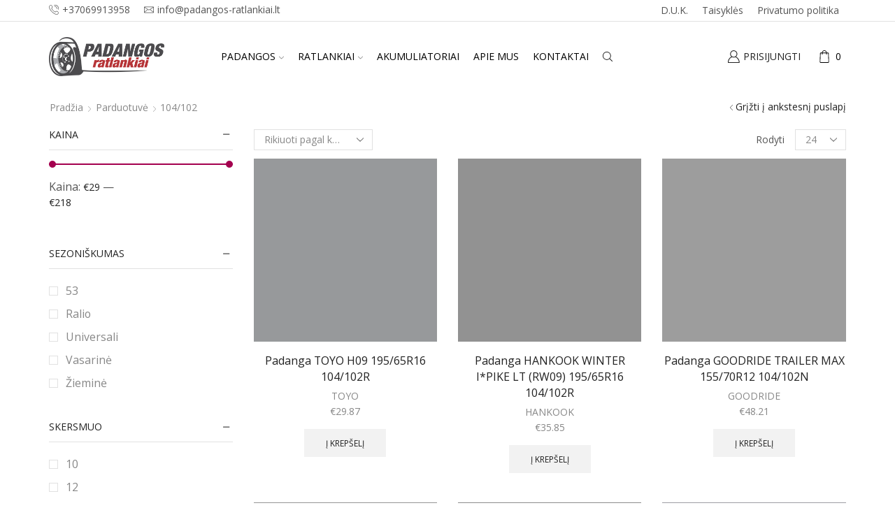

--- FILE ---
content_type: text/html; charset=UTF-8
request_url: https://www.padangos-ratlankiai.lt/apkrovos-indeksas/104-102/
body_size: 58741
content:

<!DOCTYPE html>
<html lang="lt-LT" >
<head>
	<meta charset="UTF-8" />
	<meta name="viewport" content="width=device-width, initial-scale=1.0, maximum-scale=1.0, user-scalable=0"/>
	<meta name='robots' content='index, follow, max-image-preview:large, max-snippet:-1, max-video-preview:-1' />
	<style>img:is([sizes="auto" i], [sizes^="auto," i]) { contain-intrinsic-size: 3000px 1500px }</style>
	
<!-- Google Tag Manager for WordPress by gtm4wp.com -->
<script data-cfasync="false" data-pagespeed-no-defer>
	var gtm4wp_datalayer_name = "dataLayer";
	var dataLayer = dataLayer || [];
</script>
<!-- End Google Tag Manager for WordPress by gtm4wp.com -->
	<!-- This site is optimized with the Yoast SEO plugin v26.3 - https://yoast.com/wordpress/plugins/seo/ -->
	<title>104/102 - Padangų ir ratlankių parduotuvė</title>
	<link rel="canonical" href="https://www.padangos-ratlankiai.lt/apkrovos-indeksas/104-102/" />
	<link rel="next" href="https://www.padangos-ratlankiai.lt/apkrovos-indeksas/104-102/page/2/" />
	<meta property="og:locale" content="lt_LT" />
	<meta property="og:type" content="article" />
	<meta property="og:title" content="104/102 - Padangų ir ratlankių parduotuvė" />
	<meta property="og:url" content="https://www.padangos-ratlankiai.lt/apkrovos-indeksas/104-102/" />
	<meta property="og:site_name" content="Padangų ir ratlankių parduotuvė" />
	<meta property="og:image" content="https://www.padangos-ratlankiai.lt/wp-content/uploads/2021/09/diski1.png" />
	<meta property="og:image:width" content="300" />
	<meta property="og:image:height" content="200" />
	<meta property="og:image:type" content="image/png" />
	<meta name="twitter:card" content="summary_large_image" />
	<script type="application/ld+json" class="yoast-schema-graph">{"@context":"https://schema.org","@graph":[{"@type":"CollectionPage","@id":"https://www.padangos-ratlankiai.lt/apkrovos-indeksas/104-102/","url":"https://www.padangos-ratlankiai.lt/apkrovos-indeksas/104-102/","name":"104/102 - Padangų ir ratlankių parduotuvė","isPartOf":{"@id":"https://www.padangos-ratlankiai.lt/#website"},"primaryImageOfPage":{"@id":"https://www.padangos-ratlankiai.lt/apkrovos-indeksas/104-102/#primaryimage"},"image":{"@id":"https://www.padangos-ratlankiai.lt/apkrovos-indeksas/104-102/#primaryimage"},"thumbnailUrl":"https://www.padangos-ratlankiai.lt/wp-content/uploads/2025/11/2785.jpeg","breadcrumb":{"@id":"https://www.padangos-ratlankiai.lt/apkrovos-indeksas/104-102/#breadcrumb"},"inLanguage":"lt-LT"},{"@type":"ImageObject","inLanguage":"lt-LT","@id":"https://www.padangos-ratlankiai.lt/apkrovos-indeksas/104-102/#primaryimage","url":"https://www.padangos-ratlankiai.lt/wp-content/uploads/2025/11/2785.jpeg","contentUrl":"https://www.padangos-ratlankiai.lt/wp-content/uploads/2025/11/2785.jpeg","width":1000,"height":1000},{"@type":"BreadcrumbList","@id":"https://www.padangos-ratlankiai.lt/apkrovos-indeksas/104-102/#breadcrumb","itemListElement":[{"@type":"ListItem","position":1,"name":"Home","item":"https://www.padangos-ratlankiai.lt/"},{"@type":"ListItem","position":2,"name":"104/102"}]},{"@type":"WebSite","@id":"https://www.padangos-ratlankiai.lt/#website","url":"https://www.padangos-ratlankiai.lt/","name":"Padangų ir ratlankių parduotuvė","description":"Padangos, ratlankiai, akumuliatoriai","potentialAction":[{"@type":"SearchAction","target":{"@type":"EntryPoint","urlTemplate":"https://www.padangos-ratlankiai.lt/?s={search_term_string}"},"query-input":{"@type":"PropertyValueSpecification","valueRequired":true,"valueName":"search_term_string"}}],"inLanguage":"lt-LT"}]}</script>
	<!-- / Yoast SEO plugin. -->


<link rel="alternate" type="application/rss+xml" title="Padangų ir ratlankių parduotuvė &raquo; Įrašų RSS srautas" href="https://www.padangos-ratlankiai.lt/feed/" />
<link rel="alternate" type="application/rss+xml" title="Padangų ir ratlankių parduotuvė &raquo; Komentarų RSS srautas" href="https://www.padangos-ratlankiai.lt/comments/feed/" />
<link rel="alternate" type="application/rss+xml" title="Padangų ir ratlankių parduotuvė &raquo; 104/102 Apkrovos indeksas srautas" href="https://www.padangos-ratlankiai.lt/apkrovos-indeksas/104-102/feed/" />
<style id='classic-theme-styles-inline-css' type='text/css'>
/*! This file is auto-generated */
.wp-block-button__link{color:#fff;background-color:#32373c;border-radius:9999px;box-shadow:none;text-decoration:none;padding:calc(.667em + 2px) calc(1.333em + 2px);font-size:1.125em}.wp-block-file__button{background:#32373c;color:#fff;text-decoration:none}
</style>
<style id='global-styles-inline-css' type='text/css'>
:root{--wp--preset--aspect-ratio--square: 1;--wp--preset--aspect-ratio--4-3: 4/3;--wp--preset--aspect-ratio--3-4: 3/4;--wp--preset--aspect-ratio--3-2: 3/2;--wp--preset--aspect-ratio--2-3: 2/3;--wp--preset--aspect-ratio--16-9: 16/9;--wp--preset--aspect-ratio--9-16: 9/16;--wp--preset--color--black: #000000;--wp--preset--color--cyan-bluish-gray: #abb8c3;--wp--preset--color--white: #ffffff;--wp--preset--color--pale-pink: #f78da7;--wp--preset--color--vivid-red: #cf2e2e;--wp--preset--color--luminous-vivid-orange: #ff6900;--wp--preset--color--luminous-vivid-amber: #fcb900;--wp--preset--color--light-green-cyan: #7bdcb5;--wp--preset--color--vivid-green-cyan: #00d084;--wp--preset--color--pale-cyan-blue: #8ed1fc;--wp--preset--color--vivid-cyan-blue: #0693e3;--wp--preset--color--vivid-purple: #9b51e0;--wp--preset--gradient--vivid-cyan-blue-to-vivid-purple: linear-gradient(135deg,rgba(6,147,227,1) 0%,rgb(155,81,224) 100%);--wp--preset--gradient--light-green-cyan-to-vivid-green-cyan: linear-gradient(135deg,rgb(122,220,180) 0%,rgb(0,208,130) 100%);--wp--preset--gradient--luminous-vivid-amber-to-luminous-vivid-orange: linear-gradient(135deg,rgba(252,185,0,1) 0%,rgba(255,105,0,1) 100%);--wp--preset--gradient--luminous-vivid-orange-to-vivid-red: linear-gradient(135deg,rgba(255,105,0,1) 0%,rgb(207,46,46) 100%);--wp--preset--gradient--very-light-gray-to-cyan-bluish-gray: linear-gradient(135deg,rgb(238,238,238) 0%,rgb(169,184,195) 100%);--wp--preset--gradient--cool-to-warm-spectrum: linear-gradient(135deg,rgb(74,234,220) 0%,rgb(151,120,209) 20%,rgb(207,42,186) 40%,rgb(238,44,130) 60%,rgb(251,105,98) 80%,rgb(254,248,76) 100%);--wp--preset--gradient--blush-light-purple: linear-gradient(135deg,rgb(255,206,236) 0%,rgb(152,150,240) 100%);--wp--preset--gradient--blush-bordeaux: linear-gradient(135deg,rgb(254,205,165) 0%,rgb(254,45,45) 50%,rgb(107,0,62) 100%);--wp--preset--gradient--luminous-dusk: linear-gradient(135deg,rgb(255,203,112) 0%,rgb(199,81,192) 50%,rgb(65,88,208) 100%);--wp--preset--gradient--pale-ocean: linear-gradient(135deg,rgb(255,245,203) 0%,rgb(182,227,212) 50%,rgb(51,167,181) 100%);--wp--preset--gradient--electric-grass: linear-gradient(135deg,rgb(202,248,128) 0%,rgb(113,206,126) 100%);--wp--preset--gradient--midnight: linear-gradient(135deg,rgb(2,3,129) 0%,rgb(40,116,252) 100%);--wp--preset--font-size--small: 13px;--wp--preset--font-size--medium: 20px;--wp--preset--font-size--large: 36px;--wp--preset--font-size--x-large: 42px;--wp--preset--spacing--20: 0.44rem;--wp--preset--spacing--30: 0.67rem;--wp--preset--spacing--40: 1rem;--wp--preset--spacing--50: 1.5rem;--wp--preset--spacing--60: 2.25rem;--wp--preset--spacing--70: 3.38rem;--wp--preset--spacing--80: 5.06rem;--wp--preset--shadow--natural: 6px 6px 9px rgba(0, 0, 0, 0.2);--wp--preset--shadow--deep: 12px 12px 50px rgba(0, 0, 0, 0.4);--wp--preset--shadow--sharp: 6px 6px 0px rgba(0, 0, 0, 0.2);--wp--preset--shadow--outlined: 6px 6px 0px -3px rgba(255, 255, 255, 1), 6px 6px rgba(0, 0, 0, 1);--wp--preset--shadow--crisp: 6px 6px 0px rgba(0, 0, 0, 1);}:where(.is-layout-flex){gap: 0.5em;}:where(.is-layout-grid){gap: 0.5em;}body .is-layout-flex{display: flex;}.is-layout-flex{flex-wrap: wrap;align-items: center;}.is-layout-flex > :is(*, div){margin: 0;}body .is-layout-grid{display: grid;}.is-layout-grid > :is(*, div){margin: 0;}:where(.wp-block-columns.is-layout-flex){gap: 2em;}:where(.wp-block-columns.is-layout-grid){gap: 2em;}:where(.wp-block-post-template.is-layout-flex){gap: 1.25em;}:where(.wp-block-post-template.is-layout-grid){gap: 1.25em;}.has-black-color{color: var(--wp--preset--color--black) !important;}.has-cyan-bluish-gray-color{color: var(--wp--preset--color--cyan-bluish-gray) !important;}.has-white-color{color: var(--wp--preset--color--white) !important;}.has-pale-pink-color{color: var(--wp--preset--color--pale-pink) !important;}.has-vivid-red-color{color: var(--wp--preset--color--vivid-red) !important;}.has-luminous-vivid-orange-color{color: var(--wp--preset--color--luminous-vivid-orange) !important;}.has-luminous-vivid-amber-color{color: var(--wp--preset--color--luminous-vivid-amber) !important;}.has-light-green-cyan-color{color: var(--wp--preset--color--light-green-cyan) !important;}.has-vivid-green-cyan-color{color: var(--wp--preset--color--vivid-green-cyan) !important;}.has-pale-cyan-blue-color{color: var(--wp--preset--color--pale-cyan-blue) !important;}.has-vivid-cyan-blue-color{color: var(--wp--preset--color--vivid-cyan-blue) !important;}.has-vivid-purple-color{color: var(--wp--preset--color--vivid-purple) !important;}.has-black-background-color{background-color: var(--wp--preset--color--black) !important;}.has-cyan-bluish-gray-background-color{background-color: var(--wp--preset--color--cyan-bluish-gray) !important;}.has-white-background-color{background-color: var(--wp--preset--color--white) !important;}.has-pale-pink-background-color{background-color: var(--wp--preset--color--pale-pink) !important;}.has-vivid-red-background-color{background-color: var(--wp--preset--color--vivid-red) !important;}.has-luminous-vivid-orange-background-color{background-color: var(--wp--preset--color--luminous-vivid-orange) !important;}.has-luminous-vivid-amber-background-color{background-color: var(--wp--preset--color--luminous-vivid-amber) !important;}.has-light-green-cyan-background-color{background-color: var(--wp--preset--color--light-green-cyan) !important;}.has-vivid-green-cyan-background-color{background-color: var(--wp--preset--color--vivid-green-cyan) !important;}.has-pale-cyan-blue-background-color{background-color: var(--wp--preset--color--pale-cyan-blue) !important;}.has-vivid-cyan-blue-background-color{background-color: var(--wp--preset--color--vivid-cyan-blue) !important;}.has-vivid-purple-background-color{background-color: var(--wp--preset--color--vivid-purple) !important;}.has-black-border-color{border-color: var(--wp--preset--color--black) !important;}.has-cyan-bluish-gray-border-color{border-color: var(--wp--preset--color--cyan-bluish-gray) !important;}.has-white-border-color{border-color: var(--wp--preset--color--white) !important;}.has-pale-pink-border-color{border-color: var(--wp--preset--color--pale-pink) !important;}.has-vivid-red-border-color{border-color: var(--wp--preset--color--vivid-red) !important;}.has-luminous-vivid-orange-border-color{border-color: var(--wp--preset--color--luminous-vivid-orange) !important;}.has-luminous-vivid-amber-border-color{border-color: var(--wp--preset--color--luminous-vivid-amber) !important;}.has-light-green-cyan-border-color{border-color: var(--wp--preset--color--light-green-cyan) !important;}.has-vivid-green-cyan-border-color{border-color: var(--wp--preset--color--vivid-green-cyan) !important;}.has-pale-cyan-blue-border-color{border-color: var(--wp--preset--color--pale-cyan-blue) !important;}.has-vivid-cyan-blue-border-color{border-color: var(--wp--preset--color--vivid-cyan-blue) !important;}.has-vivid-purple-border-color{border-color: var(--wp--preset--color--vivid-purple) !important;}.has-vivid-cyan-blue-to-vivid-purple-gradient-background{background: var(--wp--preset--gradient--vivid-cyan-blue-to-vivid-purple) !important;}.has-light-green-cyan-to-vivid-green-cyan-gradient-background{background: var(--wp--preset--gradient--light-green-cyan-to-vivid-green-cyan) !important;}.has-luminous-vivid-amber-to-luminous-vivid-orange-gradient-background{background: var(--wp--preset--gradient--luminous-vivid-amber-to-luminous-vivid-orange) !important;}.has-luminous-vivid-orange-to-vivid-red-gradient-background{background: var(--wp--preset--gradient--luminous-vivid-orange-to-vivid-red) !important;}.has-very-light-gray-to-cyan-bluish-gray-gradient-background{background: var(--wp--preset--gradient--very-light-gray-to-cyan-bluish-gray) !important;}.has-cool-to-warm-spectrum-gradient-background{background: var(--wp--preset--gradient--cool-to-warm-spectrum) !important;}.has-blush-light-purple-gradient-background{background: var(--wp--preset--gradient--blush-light-purple) !important;}.has-blush-bordeaux-gradient-background{background: var(--wp--preset--gradient--blush-bordeaux) !important;}.has-luminous-dusk-gradient-background{background: var(--wp--preset--gradient--luminous-dusk) !important;}.has-pale-ocean-gradient-background{background: var(--wp--preset--gradient--pale-ocean) !important;}.has-electric-grass-gradient-background{background: var(--wp--preset--gradient--electric-grass) !important;}.has-midnight-gradient-background{background: var(--wp--preset--gradient--midnight) !important;}.has-small-font-size{font-size: var(--wp--preset--font-size--small) !important;}.has-medium-font-size{font-size: var(--wp--preset--font-size--medium) !important;}.has-large-font-size{font-size: var(--wp--preset--font-size--large) !important;}.has-x-large-font-size{font-size: var(--wp--preset--font-size--x-large) !important;}
:where(.wp-block-post-template.is-layout-flex){gap: 1.25em;}:where(.wp-block-post-template.is-layout-grid){gap: 1.25em;}
:where(.wp-block-columns.is-layout-flex){gap: 2em;}:where(.wp-block-columns.is-layout-grid){gap: 2em;}
:root :where(.wp-block-pullquote){font-size: 1.5em;line-height: 1.6;}
</style>
<style id='woocommerce-inline-inline-css' type='text/css'>
.woocommerce form .form-row .required { visibility: visible; }
</style>
<link rel='stylesheet' id='brands-styles-css' href='https://www.padangos-ratlankiai.lt/wp-content/plugins/woocommerce/assets/css/brands.css?ver=9.8.6' type='text/css' media='all' />
<link rel='stylesheet' id='etheme-parent-style-css' href='https://www.padangos-ratlankiai.lt/wp-content/themes/xstore/xstore.min.css?ver=0.0.1' type='text/css' media='all' />
<link rel='stylesheet' id='child-style-css' href='https://www.padangos-ratlankiai.lt/wp-content/themes/xstore-child/style.css?ver=0.0.1' type='text/css' media='all' />
<link rel='stylesheet' id='etheme-swatches-style-css' href='https://www.padangos-ratlankiai.lt/wp-content/themes/xstore/css/swatches.min.css?ver=0.0.1' type='text/css' media='all' />
<link rel='stylesheet' id='etheme-wpb-style-css' href='https://www.padangos-ratlankiai.lt/wp-content/themes/xstore/css/wpb.min.css?ver=0.0.1' type='text/css' media='all' />
<link rel='stylesheet' id='js_composer_front-css' href='https://www.padangos-ratlankiai.lt/wp-content/plugins/js_composer/assets/css/js_composer.min.css?ver=7.1' type='text/css' media='all' />
<link rel='stylesheet' id='etheme-sidebar-css' href='https://www.padangos-ratlankiai.lt/wp-content/themes/xstore/css/modules/layout/sidebar.min.css?ver=0.0.1' type='text/css' media='all' />
<link rel='stylesheet' id='etheme-sidebar-off-canvas-css' href='https://www.padangos-ratlankiai.lt/wp-content/themes/xstore/css/modules/layout/sidebar-off-canvas.min.css?ver=0.0.1' type='text/css' media='all' />
<link rel='stylesheet' id='etheme-sidebar-widgets-with-scroll-css' href='https://www.padangos-ratlankiai.lt/wp-content/themes/xstore/css/modules/layout/sidebar-widgets-with-scroll.min.css?ver=0.0.1' type='text/css' media='all' />
<link rel='stylesheet' id='etheme-widgets-open-close-css' href='https://www.padangos-ratlankiai.lt/wp-content/themes/xstore/css/modules/layout/widgets-open-close.min.css?ver=0.0.1' type='text/css' media='all' />
<link rel='stylesheet' id='etheme-breadcrumbs-css' href='https://www.padangos-ratlankiai.lt/wp-content/themes/xstore/css/modules/breadcrumbs.min.css?ver=0.0.1' type='text/css' media='all' />
<link rel='stylesheet' id='etheme-back-top-css' href='https://www.padangos-ratlankiai.lt/wp-content/themes/xstore/css/modules/back-top.min.css?ver=0.0.1' type='text/css' media='all' />
<link rel='stylesheet' id='etheme-pagination-css' href='https://www.padangos-ratlankiai.lt/wp-content/themes/xstore/css/modules/pagination.min.css?ver=0.0.1' type='text/css' media='all' />
<link rel='stylesheet' id='etheme-woocommerce-css' href='https://www.padangos-ratlankiai.lt/wp-content/themes/xstore/css/modules/woocommerce/global.min.css?ver=0.0.1' type='text/css' media='all' />
<link rel='stylesheet' id='etheme-woocommerce-archive-css' href='https://www.padangos-ratlankiai.lt/wp-content/themes/xstore/css/modules/woocommerce/archive.min.css?ver=0.0.1' type='text/css' media='all' />
<link rel='stylesheet' id='etheme-product-view-default-css' href='https://www.padangos-ratlankiai.lt/wp-content/themes/xstore/css/modules/woocommerce/product-hovers/product-view-default.min.css?ver=0.0.1' type='text/css' media='all' />
<link rel='stylesheet' id='etheme-no-products-found-css' href='https://www.padangos-ratlankiai.lt/wp-content/themes/xstore/css/modules/woocommerce/no-products-found.min.css?ver=0.0.1' type='text/css' media='all' />
<style id='xstore-icons-font-inline-css' type='text/css'>
@font-face {
				  font-family: 'xstore-icons';
				  src:
				    url('https://www.padangos-ratlankiai.lt/wp-content/themes/xstore/fonts/xstore-icons-light.ttf') format('truetype'),
				    url('https://www.padangos-ratlankiai.lt/wp-content/themes/xstore/fonts/xstore-icons-light.woff2') format('woff2'),
				    url('https://www.padangos-ratlankiai.lt/wp-content/themes/xstore/fonts/xstore-icons-light.woff') format('woff'),
				    url('https://www.padangos-ratlankiai.lt/wp-content/themes/xstore/fonts/xstore-icons-light.svg#xstore-icons') format('svg');
				  font-weight: normal;
				  font-style: normal;
				  font-display: swap;
				}
</style>
<link rel='stylesheet' id='etheme-header-contacts-css' href='https://www.padangos-ratlankiai.lt/wp-content/themes/xstore/css/modules/layout/header/parts/contacts.min.css?ver=0.0.1' type='text/css' media='all' />
<link rel='stylesheet' id='etheme-header-menu-css' href='https://www.padangos-ratlankiai.lt/wp-content/themes/xstore/css/modules/layout/header/parts/menu.min.css?ver=0.0.1' type='text/css' media='all' />
<link rel='stylesheet' id='etheme-header-search-css' href='https://www.padangos-ratlankiai.lt/wp-content/themes/xstore/css/modules/layout/header/parts/search.min.css?ver=0.0.1' type='text/css' media='all' />
<link rel='stylesheet' id='xstore-kirki-styles-css' href='https://www.padangos-ratlankiai.lt/wp-content/uploads/xstore/kirki-styles.css?ver=1668691623817' type='text/css' media='all' />
<script type="text/template" id="tmpl-variation-template">
	<div class="woocommerce-variation-description">{{{ data.variation.variation_description }}}</div>
	<div class="woocommerce-variation-price">{{{ data.variation.price_html }}}</div>
	<div class="woocommerce-variation-availability">{{{ data.variation.availability_html }}}</div>
</script>
<script type="text/template" id="tmpl-unavailable-variation-template">
	<p role="alert">Deja, šis produktas neprieinamas. Pasirinkite kitokią kombinaciją.</p>
</script>
<script type="text/javascript" src="https://www.padangos-ratlankiai.lt/wp-includes/js/jquery/jquery.min.js?ver=3.7.1" id="jquery-core-js"></script>
<script type="text/javascript" src="https://www.padangos-ratlankiai.lt/wp-includes/js/jquery/jquery-migrate.min.js?ver=3.4.1" id="jquery-migrate-js"></script>
<script type="text/javascript" src="https://www.padangos-ratlankiai.lt/wp-content/plugins/woocommerce/assets/js/jquery-blockui/jquery.blockUI.min.js?ver=2.7.0-wc.9.8.6" id="jquery-blockui-js" data-wp-strategy="defer"></script>
<script type="text/javascript" id="wc-add-to-cart-js-extra">
/* <![CDATA[ */
var wc_add_to_cart_params = {"ajax_url":"\/wp-admin\/admin-ajax.php","wc_ajax_url":"\/?wc-ajax=%%endpoint%%","i18n_view_cart":"Krep\u0161elis","cart_url":"https:\/\/www.padangos-ratlankiai.lt\/krepselis\/","is_cart":"","cart_redirect_after_add":"no"};
/* ]]> */
</script>
<script type="text/javascript" src="https://www.padangos-ratlankiai.lt/wp-content/plugins/woocommerce/assets/js/frontend/add-to-cart.min.js?ver=9.8.6" id="wc-add-to-cart-js" data-wp-strategy="defer"></script>
<script type="text/javascript" src="https://www.padangos-ratlankiai.lt/wp-content/plugins/woocommerce/assets/js/js-cookie/js.cookie.min.js?ver=2.1.4-wc.9.8.6" id="js-cookie-js" defer="defer" data-wp-strategy="defer"></script>
<script type="text/javascript" id="woocommerce-js-extra">
/* <![CDATA[ */
var woocommerce_params = {"ajax_url":"\/wp-admin\/admin-ajax.php","wc_ajax_url":"\/?wc-ajax=%%endpoint%%","i18n_password_show":"Rodyti slapta\u017eod\u012f","i18n_password_hide":"Sl\u0117pti slapta\u017eod\u012f"};
/* ]]> */
</script>
<script type="text/javascript" src="https://www.padangos-ratlankiai.lt/wp-content/plugins/woocommerce/assets/js/frontend/woocommerce.min.js?ver=9.8.6" id="woocommerce-js" defer="defer" data-wp-strategy="defer"></script>
<script type="text/javascript" src="https://www.padangos-ratlankiai.lt/wp-content/plugins/js_composer/assets/js/vendors/woocommerce-add-to-cart.js?ver=7.1" id="vc_woocommerce-add-to-cart-js-js"></script>
<script type="text/javascript" src="https://www.padangos-ratlankiai.lt/wp-includes/js/underscore.min.js?ver=1.13.7" id="underscore-js"></script>
<script type="text/javascript" id="wp-util-js-extra">
/* <![CDATA[ */
var _wpUtilSettings = {"ajax":{"url":"\/wp-admin\/admin-ajax.php"}};
/* ]]> */
</script>
<script type="text/javascript" src="https://www.padangos-ratlankiai.lt/wp-includes/js/wp-util.min.js?ver=6.8.3" id="wp-util-js"></script>
<script type="text/javascript" id="wc-add-to-cart-variation-js-extra">
/* <![CDATA[ */
var wc_add_to_cart_variation_params = {"wc_ajax_url":"\/?wc-ajax=%%endpoint%%","i18n_no_matching_variations_text":"Deja, J\u016bs\u0173 u\u017eklausos neatitiko jokie produktai. Pasirinkite kitoki\u0105 kombinacij\u0105.","i18n_make_a_selection_text":"Pasirinkite produkto savybes prie\u0161 prid\u0117dami \u0161\u012f produkt\u0105 \u012f savo krep\u0161el\u012f.","i18n_unavailable_text":"Deja, \u0161is produktas neprieinamas. Pasirinkite kitoki\u0105 kombinacij\u0105.","i18n_reset_alert_text":"Your selection has been reset. Please select some product options before adding this product to your cart."};
/* ]]> */
</script>
<script type="text/javascript" src="https://www.padangos-ratlankiai.lt/wp-content/plugins/woocommerce/assets/js/frontend/add-to-cart-variation.min.js?ver=9.8.6" id="wc-add-to-cart-variation-js" defer="defer" data-wp-strategy="defer"></script>
<script></script><link rel="https://api.w.org/" href="https://www.padangos-ratlankiai.lt/wp-json/" /><link rel="EditURI" type="application/rsd+xml" title="RSD" href="https://www.padangos-ratlankiai.lt/xmlrpc.php?rsd" />
<meta name="generator" content="WordPress 6.8.3" />
<meta name="generator" content="WooCommerce 9.8.6" />

<!-- Google Tag Manager for WordPress by gtm4wp.com -->
<!-- GTM Container placement set to footer -->
<script data-cfasync="false" data-pagespeed-no-defer type="text/javascript">
</script>
<!-- End Google Tag Manager for WordPress by gtm4wp.com -->			<link rel="prefetch" as="font" href="https://www.padangos-ratlankiai.lt/wp-content/themes/xstore/fonts/xstore-icons-light.woff?v=9.6" type="font/woff">
					<link rel="prefetch" as="font" href="https://www.padangos-ratlankiai.lt/wp-content/themes/xstore/fonts/xstore-icons-light.woff2?v=9.6" type="font/woff2">
			<noscript><style>.woocommerce-product-gallery{ opacity: 1 !important; }</style></noscript>
	<meta name="generator" content="Powered by WPBakery Page Builder - drag and drop page builder for WordPress."/>
<style id="kirki-inline-styles"></style><style type="text/css" class="et_custom-css">.swiper-custom-right:not(.et-swiper-elementor-nav),.swiper-custom-left:not(.et-swiper-elementor-nav){background:transparent !important}@media only screen and (max-width:1230px){.swiper-custom-left,.middle-inside .swiper-entry .swiper-button-prev,.middle-inside.swiper-entry .swiper-button-prev{left:-15px}.swiper-custom-right,.middle-inside .swiper-entry .swiper-button-next,.middle-inside.swiper-entry .swiper-button-next{right:-15px}.middle-inbox .swiper-entry .swiper-button-prev,.middle-inbox.swiper-entry .swiper-button-prev{left:8px}.middle-inbox .swiper-entry .swiper-button-next,.middle-inbox.swiper-entry .swiper-button-next{right:8px}.swiper-entry:hover .swiper-custom-left,.middle-inside .swiper-entry:hover .swiper-button-prev,.middle-inside.swiper-entry:hover .swiper-button-prev{left:-5px}.swiper-entry:hover .swiper-custom-right,.middle-inside .swiper-entry:hover .swiper-button-next,.middle-inside.swiper-entry:hover .swiper-button-next{right:-5px}.middle-inbox .swiper-entry:hover .swiper-button-prev,.middle-inbox.swiper-entry:hover .swiper-button-prev{left:5px}.middle-inbox .swiper-entry:hover .swiper-button-next,.middle-inbox.swiper-entry:hover .swiper-button-next{right:5px}}.header-main-menu.et_element-top-level .menu{margin-right:-0px;margin-left:-0px}@media only screen and (max-width:992px){.header-wrapper,.site-header-vertical{display:none}}@media only screen and (min-width:993px){.mobile-header-wrapper{display:none}}.swiper-container{width:auto}.content-product .product-content-image img,.category-grid img,.categoriesCarousel .category-grid img{width:100%}.etheme-elementor-slider:not(.swiper-container-initialized,.swiper-initialized) .swiper-slide{max-width:calc(100% / var(--slides-per-view,4))}.etheme-elementor-slider[data-animation]:not(.swiper-container-initialized,.swiper-initialized,[data-animation=slide],[data-animation=coverflow]) .swiper-slide{max-width:100%}body:not([data-elementor-device-mode]) .etheme-elementor-off-canvas__container{transition:none;opacity:0;visibility:hidden;position:fixed}</style><noscript><style> .wpb_animate_when_almost_visible { opacity: 1; }</style></noscript><style type="text/css" data-type="et_vc_shortcodes-custom-css">@media only screen and (max-width: 1199px) and (min-width: 769px) { div.et-md-no-bg { background-image: none !important; } }@media only screen and (max-width: 768px) and (min-width: 480px) { div.et-sm-no-bg { background-image: none !important; } }@media only screen and (max-width: 480px) {div.et-xs-no-bg { background-image: none !important; }}</style></head>
<body class="archive tax-pa_apkrovos-indeksas term-104-102 term-979 wp-theme-xstore wp-child-theme-xstore-child theme-xstore woocommerce woocommerce-page woocommerce-no-js et_cart-type-1 et_b_dt_header-not-overlap et_b_mob_header-not-overlap breadcrumbs-type-left2  et-preloader-off et-catalog-off s_widgets-with-scroll s_widgets-open-close et-enable-swatch et-old-browser wpb-js-composer js-comp-ver-7.1 vc_responsive" data-mode="light">



<div class="template-container">

		<div class="template-content">
		<div class="page-wrapper">
			<header id="header" class="site-header sticky"  data-type="smart"><div class="header-wrapper">
<div class="header-top-wrapper ">
	<div class="header-top" data-title="Antraštės viršus">
		<div class="et-row-container et-container">
			<div class="et-wrap-columns flex align-items-center">		
				
		
        <div class="et_column et_col-xs-6 et_col-xs-offset-0">
			

<div class="et_element et_b_header-contacts  et_element-top-level  justify-content-start  flex-inline text-nowrap" >
	        <div class="contact contact-Telefonas icon-left  flex-inline  justify-content-start"
             data-tooltip="Telefonas" onclick="window.location.href = 'tel:+37069913958'"        >
			
			            <span class="flex-inline justify-content-center flex-nowrap pointer">
						<span class="contact-icon flex-inline justify-content-center align-items-center">
							<svg xmlns="http://www.w3.org/2000/svg" width="1em" height="1em" viewBox="0 0 24 24"><path d="M22.080 16.488c-3.504-2.808-4.776-1.44-6.144 0l-0.24 0.24c-0.24 0.216-0.936 0-1.752-0.528-0.912-0.6-2.040-1.584-3.288-2.832-4.128-4.152-3.384-5.016-3.336-5.040l0.24-0.24c1.416-1.392 2.736-2.688-0.072-6.144-0.936-1.152-1.872-1.728-2.832-1.776-1.368-0.096-2.496 1.080-3.336 1.968-0.12 0.144-0.264 0.288-0.408 0.432-1.032 1.008-1.056 3.192-0.048 5.832 1.056 2.832 3.192 5.952 6 8.736 2.76 2.76 5.856 4.896 8.736 6 1.32 0.504 2.496 0.744 3.504 0.744 1.032 0 1.848-0.264 2.328-0.744 0.144-0.12 0.312-0.264 0.456-0.432 0.912-0.864 2.040-1.944 1.992-3.36-0.024-0.96-0.624-1.896-1.8-2.856zM6.744 7.224l-0.24 0.24c-1.128 1.152-0.096 3.216 3.384 6.672 1.344 1.344 2.496 2.328 3.48 2.976 1.44 0.936 2.52 1.056 3.192 0.36l0.264-0.264c1.296-1.296 1.944-1.944 4.584 0.168 0.888 0.72 1.344 1.368 1.368 1.968 0.024 0.912-0.936 1.8-1.632 2.448-0.192 0.144-0.336 0.312-0.48 0.456-0.672 0.648-2.544 0.552-4.656-0.24-2.64-0.984-5.616-3-8.328-5.712-2.688-2.592-4.704-5.544-5.76-8.28-0.768-2.136-0.864-4.008-0.216-4.632 0.072-0.072 0.144-0.168 0.216-0.24s0.144-0.144 0.216-0.24c0.744-0.816 1.56-1.632 2.4-1.632h0.072c0.624 0.024 1.272 0.48 1.968 1.344 2.136 2.664 1.44 3.36 0.168 4.608zM19.008 10.104c0.096 0.048 0.168 0.048 0.24 0.048 0.24 0 0.432-0.144 0.528-0.36 0.648-1.584 0.264-3.408-0.96-4.632-1.248-1.248-3.168-1.608-4.8-0.888-0.144 0.048-0.264 0.168-0.312 0.312s-0.048 0.312 0 0.432c0.048 0.144 0.168 0.264 0.312 0.312s0.312 0.048 0.456-0.024c1.176-0.528 2.592-0.288 3.504 0.624 0.888 0.888 1.152 2.232 0.696 3.384-0.072 0.336 0.072 0.696 0.336 0.792zM12.504 1.896c0.144 0.048 0.312 0.048 0.456-0.024 2.592-1.176 5.712-0.6 7.752 1.416 1.968 1.968 2.568 4.896 1.512 7.488-0.12 0.288 0.048 0.648 0.312 0.744 0.096 0.048 0.168 0.048 0.24 0.048 0.24 0 0.456-0.144 0.504-0.336 1.224-3.024 0.552-6.456-1.752-8.76-2.376-2.376-6-3.024-9.024-1.656-0.144 0.048-0.264 0.168-0.312 0.312s-0.048 0.312 0 0.432c0.048 0.168 0.168 0.264 0.312 0.336z"></path></svg>						</span>
												<span class="contact-info  pointer">
							+37069913958						</span>
					</span>
        </div>
				        <div class="contact contact-Email icon-left  flex-inline  justify-content-start"
             data-tooltip="Email" onclick="window.location.href = 'mailto:info@padangos-ratlankiai.lt'"        >
			
			            <span class="flex-inline justify-content-center flex-nowrap pointer pointer">
						<span class="contact-icon flex-inline justify-content-center align-items-center">
							<svg xmlns="http://www.w3.org/2000/svg" width="1em" height="1em" viewBox="0 0 24 24"><path d="M23.928 5.424c-0.024-0.648-0.552-1.152-1.176-1.152h-21.504c-0.648 0-1.176 0.528-1.176 1.176v13.128c0 0.648 0.528 1.176 1.176 1.176h21.504c0.648 0 1.176-0.528 1.176-1.176v-13.152zM22.512 5.4l-10.512 6.576-10.512-6.576h21.024zM1.248 16.992v-10.416l7.344 4.584-7.344 5.832zM1.224 18.456l8.352-6.624 2.064 1.32c0.192 0.12 0.432 0.12 0.624 0l2.064-1.32 8.4 6.648 0.024 0.096c0 0 0 0.024-0.024 0.024h-21.48c-0.024 0-0.024 0-0.024-0.024v-0.12zM22.752 6.648v10.344l-7.344-5.808 7.344-4.536z"></path></svg>						</span>
												<span class="contact-info  pointer pointer">
							info@padangos-ratlankiai.lt						</span>
					</span>
        </div>
				</div>

        </div>
			
				
		
        <div class="et_column et_col-xs-6 et_col-xs-offset-0 pos-static">
			

<style>                .connect-block-element-gZTmn {
                    --connect-block-space: 0px;
                    margin: 0 -0px;
                }
                .et_element.connect-block-element-gZTmn > div,
                .et_element.connect-block-element-gZTmn > form.cart,
                .et_element.connect-block-element-gZTmn > .price {
                    margin: 0 0px;
                }
                                    .et_element.connect-block-element-gZTmn > .et_b_header-widget > div, 
                    .et_element.connect-block-element-gZTmn > .et_b_header-widget > ul {
                        margin-left: 0px;
                        margin-right: 0px;
                    }
                    .et_element.connect-block-element-gZTmn .widget_nav_menu .menu > li > a {
                        margin: 0 0px                    }
/*                    .et_element.connect-block-element-gZTmn .widget_nav_menu .menu .menu-item-has-children > a:after {
                        right: 0px;
                    }*/
                </style><div class="et_element et_connect-block flex flex-row connect-block-element-gZTmn align-items-center justify-content-end">

<div class="et_element et_b_header-menu header-main-menu2 flex align-items-center menu-items-none  justify-content-start et_element-top-level" >
	<div class="menu-main-container"><ul id="menu-menutop" class="menu"><li id="menu-item-51" class="menu-item menu-item-type-post_type menu-item-object-page menu-item-51 item-level-0 item-design-dropdown"><a href="https://www.padangos-ratlankiai.lt/d-u-k/" class="item-link">D.U.K.</a></li>
<li id="menu-item-52" class="menu-item menu-item-type-post_type menu-item-object-page menu-item-52 item-level-0 item-design-dropdown"><a href="https://www.padangos-ratlankiai.lt/taisykles/" class="item-link">Taisyklės</a></li>
<li id="menu-item-53" class="menu-item menu-item-type-post_type menu-item-object-page menu-item-privacy-policy menu-item-53 item-level-0 item-design-dropdown"><a href="https://www.padangos-ratlankiai.lt/privatumo-politika-2/" class="item-link">Privatumo politika</a></li>
</ul></div></div>



<div class="et_element et_b_header-socials et-socials flex flex-nowrap align-items-center  justify-content-end mob-justify-content-center et_element-top-level flex-row" >
	</div>

</div>        </div>
	</div>		</div>
	</div>
</div>

<div class="header-main-wrapper sticky">
	<div class="header-main" data-title="Pagrindinė antraštė">
		<div class="et-row-container et-container">
			<div class="et-wrap-columns flex align-items-center">		
				
		
        <div class="et_column et_col-xs-2 et_col-xs-offset-0">
			

    <div class="et_element et_b_header-logo align-start mob-align-start et_element-top-level" >
        <a href="https://www.padangos-ratlankiai.lt">
            <span><img width="1280" height="442" src="https://www.padangos-ratlankiai.lt/wp-content/uploads/2021/09/Padangos-Ratlankiai.png" class="et_b_header-logo-img" alt="" decoding="async" fetchpriority="high" srcset="https://www.padangos-ratlankiai.lt/wp-content/uploads/2021/09/Padangos-Ratlankiai.png 1280w, https://www.padangos-ratlankiai.lt/wp-content/uploads/2021/09/Padangos-Ratlankiai-300x104.png 300w, https://www.padangos-ratlankiai.lt/wp-content/uploads/2021/09/Padangos-Ratlankiai-1024x354.png 1024w, https://www.padangos-ratlankiai.lt/wp-content/uploads/2021/09/Padangos-Ratlankiai-768x265.png 768w, https://www.padangos-ratlankiai.lt/wp-content/uploads/2021/09/Padangos-Ratlankiai-1x1.png 1w, https://www.padangos-ratlankiai.lt/wp-content/uploads/2021/09/Padangos-Ratlankiai-10x3.png 10w, https://www.padangos-ratlankiai.lt/wp-content/uploads/2021/09/Padangos-Ratlankiai-600x207.png 600w" sizes="(max-width: 1280px) 100vw, 1280px" /></span><span class="fixed"><img width="1280" height="442" src="https://www.padangos-ratlankiai.lt/wp-content/uploads/2021/09/Padangos-Ratlankiai.png" class="et_b_header-logo-img" alt="" decoding="async" fetchpriority="high" srcset="https://www.padangos-ratlankiai.lt/wp-content/uploads/2021/09/Padangos-Ratlankiai.png 1280w, https://www.padangos-ratlankiai.lt/wp-content/uploads/2021/09/Padangos-Ratlankiai-300x104.png 300w, https://www.padangos-ratlankiai.lt/wp-content/uploads/2021/09/Padangos-Ratlankiai-1024x354.png 1024w, https://www.padangos-ratlankiai.lt/wp-content/uploads/2021/09/Padangos-Ratlankiai-768x265.png 768w, https://www.padangos-ratlankiai.lt/wp-content/uploads/2021/09/Padangos-Ratlankiai-1x1.png 1w, https://www.padangos-ratlankiai.lt/wp-content/uploads/2021/09/Padangos-Ratlankiai-10x3.png 10w, https://www.padangos-ratlankiai.lt/wp-content/uploads/2021/09/Padangos-Ratlankiai-600x207.png 600w" sizes="(max-width: 1280px) 100vw, 1280px" /></span>            
        </a>
    </div>

        </div>
			
				
		
        <div class="et_column et_col-xs-7 et_col-xs-offset-0 pos-static">
			

<style>                .connect-block-element-eqYJD {
                    --connect-block-space: 5px;
                    margin: 0 -5px;
                }
                .et_element.connect-block-element-eqYJD > div,
                .et_element.connect-block-element-eqYJD > form.cart,
                .et_element.connect-block-element-eqYJD > .price {
                    margin: 0 5px;
                }
                                    .et_element.connect-block-element-eqYJD > .et_b_header-widget > div, 
                    .et_element.connect-block-element-eqYJD > .et_b_header-widget > ul {
                        margin-left: 5px;
                        margin-right: 5px;
                    }
                    .et_element.connect-block-element-eqYJD .widget_nav_menu .menu > li > a {
                        margin: 0 5px                    }
/*                    .et_element.connect-block-element-eqYJD .widget_nav_menu .menu .menu-item-has-children > a:after {
                        right: 5px;
                    }*/
                </style><div class="et_element et_connect-block flex flex-row connect-block-element-eqYJD align-items-center justify-content-center">

<div class="et_element et_b_header-menu header-main-menu flex align-items-center menu-items-underline  justify-content-center et_element-top-level" >
	<div class="menu-main-container"><ul id="menu-menu" class="menu"><li id="menu-item-8820" class="menu-item menu-item-type-custom menu-item-object-custom menu-item-has-children menu-parent-item menu-item-8820 item-level-0 item-design-dropdown"><a href="#" class="item-link">Padangos<svg class="arrow " xmlns="http://www.w3.org/2000/svg" width="0.5em" height="0.5em" viewBox="0 0 24 24"><path d="M23.784 6.072c-0.264-0.264-0.672-0.264-0.984 0l-10.8 10.416-10.8-10.416c-0.264-0.264-0.672-0.264-0.984 0-0.144 0.12-0.216 0.312-0.216 0.48 0 0.192 0.072 0.36 0.192 0.504l11.28 10.896c0.096 0.096 0.24 0.192 0.48 0.192 0.144 0 0.288-0.048 0.432-0.144l0.024-0.024 11.304-10.92c0.144-0.12 0.24-0.312 0.24-0.504 0.024-0.168-0.048-0.36-0.168-0.48z"></path></svg></a>
<div class="nav-sublist-dropdown"><div class="container">

<ul>
	<li id="menu-item-7626" class="menu-item menu-item-type-taxonomy menu-item-object-product_cat menu-item-has-children menu-parent-item menu-item-7626 item-level-1"><a href="https://www.padangos-ratlankiai.lt/kategorija/padangos/" class="item-link type-img position-">Lengvųjų padangos</a>
	<div class="nav-sublist">

	<ul>
		<li id="menu-item-23834" class="menu-item menu-item-type-custom menu-item-object-custom menu-item-23834 item-level-2"><a href="https://www.padangos-ratlankiai.lt/kategorija/padangos/?filter_sezoniskumas=vasarine" class="item-link type-img position-">Vasarinės</a></li>
		<li id="menu-item-23835" class="menu-item menu-item-type-custom menu-item-object-custom menu-item-23835 item-level-2"><a href="https://www.padangos-ratlankiai.lt/kategorija/padangos/?filter_sezoniskumas=universali" class="item-link type-img position-">Universalios</a></li>
		<li id="menu-item-23836" class="menu-item menu-item-type-custom menu-item-object-custom menu-item-23836 item-level-2"><a href="https://www.padangos-ratlankiai.lt/kategorija/padangos/?filter_sezoniskumas=ziemine" class="item-link type-img position-">Žieminės</a></li>
		<li id="menu-item-40804" class="menu-item menu-item-type-custom menu-item-object-custom menu-item-40804 item-level-2"><a href="https://www.padangos-ratlankiai.lt/kategorija/padangos/?filter_sezoniskumas=ralio" class="item-link type-img position-">Ralio</a></li>
	</ul>

	</div>
</li>
	<li id="menu-item-7968" class="menu-item menu-item-type-taxonomy menu-item-object-product_cat menu-item-7968 item-level-1"><a href="https://www.padangos-ratlankiai.lt/kategorija/sunkvezimiu-padangos/" class="item-link type-img position-">Sunkvežimių padangos</a></li>
	<li id="menu-item-8583" class="menu-item menu-item-type-taxonomy menu-item-object-product_cat menu-item-8583 item-level-1"><a href="https://www.padangos-ratlankiai.lt/kategorija/zemes-ukio-padangos/" class="item-link type-img position-">Žemės ūkio padangos</a></li>
	<li id="menu-item-7627" class="menu-item menu-item-type-taxonomy menu-item-object-product_cat menu-item-7627 item-level-1"><a href="https://www.padangos-ratlankiai.lt/kategorija/motociklu-padangos/" class="item-link type-img position-">Motociklų padangos</a></li>
</ul>

</div></div><!-- .nav-sublist-dropdown -->
</li>
<li id="menu-item-8821" class="menu-item menu-item-type-taxonomy menu-item-object-product_cat menu-item-has-children menu-parent-item menu-item-8821 item-level-0 item-design-dropdown"><a href="https://www.padangos-ratlankiai.lt/kategorija/ratlankiai/" class="item-link">Ratlankiai<svg class="arrow " xmlns="http://www.w3.org/2000/svg" width="0.5em" height="0.5em" viewBox="0 0 24 24"><path d="M23.784 6.072c-0.264-0.264-0.672-0.264-0.984 0l-10.8 10.416-10.8-10.416c-0.264-0.264-0.672-0.264-0.984 0-0.144 0.12-0.216 0.312-0.216 0.48 0 0.192 0.072 0.36 0.192 0.504l11.28 10.896c0.096 0.096 0.24 0.192 0.48 0.192 0.144 0 0.288-0.048 0.432-0.144l0.024-0.024 11.304-10.92c0.144-0.12 0.24-0.312 0.24-0.504 0.024-0.168-0.048-0.36-0.168-0.48z"></path></svg></a>
<div class="nav-sublist-dropdown"><div class="container">

<ul>
	<li id="menu-item-20032" class="menu-item menu-item-type-custom menu-item-object-custom menu-item-20032 item-level-1"><a href="https://www.padangos-ratlankiai.lt/kategorija/ratlankiai/?filter_ratlankiu-tipas=aliumininiai" class="item-link type-img position-">Aliumininiai</a></li>
	<li id="menu-item-20033" class="menu-item menu-item-type-custom menu-item-object-custom menu-item-20033 item-level-1"><a href="https://www.padangos-ratlankiai.lt/kategorija/ratlankiai/?filter_ratlankiu-tipas=metaliniai" class="item-link type-img position-">Metaliniai</a></li>
	<li id="menu-item-40802" class="menu-item menu-item-type-custom menu-item-object-custom menu-item-40802 item-level-1"><a href="https://www.padangos-ratlankiai.lt/kategorija/ratlankiai/?filter_ratlankiu-tipas=metaliniai-agro" class="item-link type-img position-">Metaliniai (agro)</a></li>
	<li id="menu-item-40803" class="menu-item menu-item-type-custom menu-item-object-custom menu-item-40803 item-level-1"><a href="https://www.padangos-ratlankiai.lt/kategorija/ratlankiai/?filter_ratlankiu-tipas=originalus" class="item-link type-img position-">Originalūs</a></li>
</ul>

</div></div><!-- .nav-sublist-dropdown -->
</li>
<li id="menu-item-8818" class="menu-item menu-item-type-taxonomy menu-item-object-product_cat menu-item-8818 item-level-0 item-design-dropdown"><a href="https://www.padangos-ratlankiai.lt/kategorija/akumuliatoriai/" class="item-link">Akumuliatoriai</a></li>
<li id="menu-item-39" class="menu-item menu-item-type-post_type menu-item-object-page menu-item-39 item-level-0 item-design-dropdown"><a href="https://www.padangos-ratlankiai.lt/apie-mus/" class="item-link">Apie mus</a></li>
<li id="menu-item-38" class="menu-item menu-item-type-post_type menu-item-object-page menu-item-38 item-level-0 item-design-dropdown"><a href="https://www.padangos-ratlankiai.lt/kontaktai/" class="item-link">Kontaktai</a></li>
</ul></div></div>



<div class="et_element et_b_header-search flex align-items-center   et-content-right justify-content-center mob-justify-content- et_element-top-level et-content-dropdown" >
	        <span class="flex et_b_search-icon ">
            <span class="et_b-icon"><svg xmlns="http://www.w3.org/2000/svg" width="1em" height="1em" fill="currentColor" viewBox="0 0 24 24"><path d="M23.784 22.8l-6.168-6.144c1.584-1.848 2.448-4.176 2.448-6.576 0-5.52-4.488-10.032-10.032-10.032-5.52 0-10.008 4.488-10.008 10.008s4.488 10.032 10.032 10.032c2.424 0 4.728-0.864 6.576-2.472l6.168 6.144c0.144 0.144 0.312 0.216 0.48 0.216s0.336-0.072 0.456-0.192c0.144-0.12 0.216-0.288 0.24-0.48 0-0.192-0.072-0.384-0.192-0.504zM18.696 10.080c0 4.752-3.888 8.64-8.664 8.64-4.752 0-8.64-3.888-8.64-8.664 0-4.752 3.888-8.64 8.664-8.64s8.64 3.888 8.64 8.664z"></path></svg></span>        </span>
		
	    
        <form action="https://www.padangos-ratlankiai.lt/" role="search" data-min="3" data-per-page="100"
                            class="ajax-search-form  ajax-with-suggestions input-icon  et-mini-content" method="get">
			
                <div class="input-row flex align-items-center " data-search-mode="dark">
                    					<select style="width: 100%; max-width: calc(122px + 1.4em)"  name='product_cat' id='product_cat-707' class='postform'>
	<option value='0' selected='selected'>Visos</option>
	<option class="level-0" value="motociklu-padangos">Motociklų padangos</option>
	<option class="level-0" value="padangos">Padangos</option>
	<option class="level-0" value="ratlankiai">Ratlankiai</option>
	<option class="level-0" value="sunkvezimiu-padangos">Sunkvežimių padangos</option>
	<option class="level-0" value="zemes-ukio-padangos">Žemės ūkio padangos</option>
</select>
                    <label class="screen-reader-text" for="et_b-header-search-input-20">Paieškos įvestis</label>
                    <input type="text" value=""
                           placeholder="ieškoti..." autocomplete="off" class="form-control" id="et_b-header-search-input-20" name="s">
					
					                        <input type="hidden" name="post_type" value="product">
					
                                            <input type="hidden" name="et_search" value="true">
                    					
					                    <span class="buttons-wrapper flex flex-nowrap pos-relative">
                    <span class="clear flex-inline justify-content-center align-items-center pointer">
                        <span class="et_b-icon">
                            <svg xmlns="http://www.w3.org/2000/svg" width=".7em" height=".7em" viewBox="0 0 24 24"><path d="M13.056 12l10.728-10.704c0.144-0.144 0.216-0.336 0.216-0.552 0-0.192-0.072-0.384-0.216-0.528-0.144-0.12-0.336-0.216-0.528-0.216 0 0 0 0 0 0-0.192 0-0.408 0.072-0.528 0.216l-10.728 10.728-10.704-10.728c-0.288-0.288-0.768-0.288-1.056 0-0.168 0.144-0.24 0.336-0.24 0.528 0 0.216 0.072 0.408 0.216 0.552l10.728 10.704-10.728 10.704c-0.144 0.144-0.216 0.336-0.216 0.552s0.072 0.384 0.216 0.528c0.288 0.288 0.768 0.288 1.056 0l10.728-10.728 10.704 10.704c0.144 0.144 0.336 0.216 0.528 0.216s0.384-0.072 0.528-0.216c0.144-0.144 0.216-0.336 0.216-0.528s-0.072-0.384-0.216-0.528l-10.704-10.704z"></path></svg>
                        </span>
                    </span>
                    <button type="submit" class="search-button flex justify-content-center align-items-center pointer" aria-label="Paieškos mygtukas">
                        <span class="et_b-loader"></span>
                    <svg xmlns="http://www.w3.org/2000/svg" width="1em" height="1em" fill="currentColor" viewBox="0 0 24 24"><path d="M23.784 22.8l-6.168-6.144c1.584-1.848 2.448-4.176 2.448-6.576 0-5.52-4.488-10.032-10.032-10.032-5.52 0-10.008 4.488-10.008 10.008s4.488 10.032 10.032 10.032c2.424 0 4.728-0.864 6.576-2.472l6.168 6.144c0.144 0.144 0.312 0.216 0.48 0.216s0.336-0.072 0.456-0.192c0.144-0.12 0.216-0.288 0.24-0.48 0-0.192-0.072-0.384-0.192-0.504zM18.696 10.080c0 4.752-3.888 8.64-8.664 8.64-4.752 0-8.64-3.888-8.64-8.664 0-4.752 3.888-8.64 8.664-8.64s8.64 3.888 8.64 8.664z"></path></svg>                    <span class="screen-reader-text">Paieška</span></button>
                </span>
                </div>
				
											                <div class="ajax-results-wrapper"></div>
			        </form>
		</div>
</div>        </div>
			
				
		
        <div class="et_column et_col-xs-3 et_col-xs-offset-0 pos-static">
			

<style>                .connect-block-element-pEkPT {
                    --connect-block-space: 5px;
                    margin: 0 -5px;
                }
                .et_element.connect-block-element-pEkPT > div,
                .et_element.connect-block-element-pEkPT > form.cart,
                .et_element.connect-block-element-pEkPT > .price {
                    margin: 0 5px;
                }
                                    .et_element.connect-block-element-pEkPT > .et_b_header-widget > div, 
                    .et_element.connect-block-element-pEkPT > .et_b_header-widget > ul {
                        margin-left: 5px;
                        margin-right: 5px;
                    }
                    .et_element.connect-block-element-pEkPT .widget_nav_menu .menu > li > a {
                        margin: 0 5px                    }
/*                    .et_element.connect-block-element-pEkPT .widget_nav_menu .menu .menu-item-has-children > a:after {
                        right: 5px;
                    }*/
                </style><div class="et_element et_connect-block flex flex-row connect-block-element-pEkPT align-items-center justify-content-end">
  

<div class="et_element et_b_header-account flex align-items-center  login-link account-type1 et-content-right et-content-dropdown et-content-toTop et_element-top-level" >
	
    <a href="https://www.padangos-ratlankiai.lt/paskyra/"
       class=" flex full-width align-items-center  justify-content-center mob-justify-content-start">
			<span class="flex-inline justify-content-center align-items-center flex-wrap">

				                    <span class="et_b-icon">
						<svg xmlns="http://www.w3.org/2000/svg" width="1em" height="1em" viewBox="0 0 24 24"><path d="M16.848 12.168c1.56-1.32 2.448-3.216 2.448-5.232 0-3.768-3.072-6.84-6.84-6.84s-6.864 3.072-6.864 6.84c0 2.016 0.888 3.912 2.448 5.232-4.080 1.752-6.792 6.216-6.792 11.136 0 0.36 0.288 0.672 0.672 0.672h21.072c0.36 0 0.672-0.288 0.672-0.672-0.024-4.92-2.76-9.384-6.816-11.136zM12.432 1.44c3.048 0 5.52 2.472 5.52 5.52 0 1.968-1.056 3.792-2.76 4.776l-0.048 0.024c0 0 0 0-0.024 0-0.048 0.024-0.096 0.048-0.144 0.096h-0.024c-0.792 0.408-1.632 0.624-2.544 0.624-3.048 0-5.52-2.472-5.52-5.52s2.52-5.52 5.544-5.52zM9.408 13.056c0.96 0.48 1.968 0.72 3.024 0.72s2.064-0.24 3.024-0.72c3.768 1.176 6.576 5.088 6.816 9.552h-19.68c0.264-4.44 3.048-8.376 6.816-9.552z"></path></svg>					</span>
								
				                    <span class="et-element-label inline-block mob-hide">
						Prisijungti					</span>
								
				
			</span>
    </a>
					
                <div class="header-account-content et-mini-content">
					                    <div class="et-content">
												<div class="et_b-tabs-wrapper">                <div class="et_b-tabs">
                        <span class="et-tab active" data-tab="login">
                            Prisijungti                        </span>
                    <span class="et-tab" data-tab="register">
                            Registruotis                        </span>
                </div>
				                        <form class="woocommerce-form woocommerce-form-login login et_b-tab-content active" data-tab-name="login" autocomplete="off" method="post"
                              action="https://www.padangos-ratlankiai.lt/paskyra/">
							
							
                            <p class="woocommerce-form-row woocommerce-form-row--wide form-row form-row-wide">
                                <label for="username">Vartotojo vardas arba el. pašto adresas                                    &nbsp;<span class="required">*</span></label>
                                <input type="text" title="username"
                                       class="woocommerce-Input woocommerce-Input--text input-text"
                                       name="username" id="username"
                                       value=""/>                            </p>
                            <p class="woocommerce-form-row woocommerce-form-row--wide form-row form-row-wide">
                                <label for="password">Slaptažodis&nbsp;<span
                                            class="required">*</span></label>
                                <input class="woocommerce-Input woocommerce-Input--text input-text" type="password"
                                       name="password" id="password" autocomplete="current-password"/>
                            </p>
							
							
                            <a href="https://www.padangos-ratlankiai.lt/paskyra/lost-password/"
                               class="lost-password">Pamiršote slaptažodį?</a>

                            <p>
                                <label for="rememberme"
                                       class="woocommerce-form__label woocommerce-form__label-for-checkbox inline">
                                    <input class="woocommerce-form__input woocommerce-form__input-checkbox"
                                           name="rememberme" type="checkbox" id="rememberme" value="forever"/>
                                    <span>Prisimink mane</span>
                                </label>
                            </p>

                            <p class="login-submit">
								<input type="hidden" id="woocommerce-login-nonce" name="woocommerce-login-nonce" value="d84246d630" /><input type="hidden" name="_wp_http_referer" value="/apkrovos-indeksas/104-102/" />                                <button type="submit" class="woocommerce-Button button" name="login"
                                        value="Prisijungti">Prisijungti</button>
                            </p>
							
							
                        </form>
						
						                            <form method="post" autocomplete="off"
                                  class="woocommerce-form woocommerce-form-register et_b-tab-content register"
                                  data-tab-name="register"                                   action="https://www.padangos-ratlankiai.lt/paskyra/">
								
																
								
                                    <p class="woocommerce-form-row woocommerce-form-row--wide form-row-wide">
                                        <label for="reg_username">Vartotojo vardas                                            &nbsp;<span class="required">*</span></label>
                                        <input type="text" class="woocommerce-Input woocommerce-Input--text input-text"
                                               name="username" id="reg_username" autocomplete="username"
                                               value=""/>                                    </p>
								
								
                                <p class="woocommerce-form-row woocommerce-form-row--wide form-row-wide">
                                    <label for="reg_email">E-pašto adresas                                        &nbsp;<span class="required">*</span></label>
                                    <input type="email" class="woocommerce-Input woocommerce-Input--text input-text"
                                           name="email" id="reg_email" autocomplete="email"
                                           value=""/>                                </p>
								
								
                                    <p class="woocommerce-form-row woocommerce-form-row--wide form-row-wide">
                                        <label for="reg_password">Slaptažodis                                            &nbsp;<span class="required">*</span></label>
                                        <input type="password"
                                               class="woocommerce-Input woocommerce-Input--text input-text"
                                               name="password" id="reg_password" autocomplete="new-password"/>
                                    </p>
								
																
								<wc-order-attribution-inputs></wc-order-attribution-inputs><div class="woocommerce-privacy-policy-text"><p>Jūsų asmeniniai duomenys bus naudojami patogesniam naršymui šiame tinklalapyje, paskyros valdymui bei kitoms reikmėms, kurios aprašytos mūsų <a href="https://www.padangos-ratlankiai.lt/privatumo-politika-2/" class="woocommerce-privacy-policy-link" target="_blank">privatumo politikoje</a>.</p>
</div>
                                <p class="woocommerce-FormRow">
									<input type="hidden" id="woocommerce-register-nonce" name="woocommerce-register-nonce" value="a437680e1f" />                                    <input type="hidden" name="_wp_http_referer"
                                           value="https://www.padangos-ratlankiai.lt/paskyra/">
                                    <button type="submit" class="woocommerce-Button button" name="register"
                                            value="Registruotis">Registruotis</button>
                                </p>
								
								
                            </form>
							
							</div>
                    </div>

                </div>
					
	</div>


	

<div class="et_element et_b_header-cart  flex align-items-center cart-type1  et-quantity-right et-content-right et-content-dropdown et-content-toTop et_element-top-level" >
	        <a href="https://www.padangos-ratlankiai.lt/krepselis/" class=" flex flex-wrap full-width align-items-center  justify-content-end mob-justify-content-end currentColor">
			<span class="flex-inline justify-content-center align-items-center
			">

									
					                        <span class="et_b-icon">
							<span class="et-svg"><svg xmlns="http://www.w3.org/2000/svg" width="1em" height="1em" viewBox="0 0 24 24"><path d="M20.232 5.352c-0.024-0.528-0.456-0.912-0.936-0.912h-2.736c-0.12-2.448-2.112-4.392-4.56-4.392s-4.464 1.944-4.56 4.392h-2.712c-0.528 0-0.936 0.432-0.936 0.936l-0.648 16.464c-0.024 0.552 0.168 1.104 0.552 1.512s0.888 0.624 1.464 0.624h13.68c0.552 0 1.056-0.216 1.464-0.624 0.36-0.408 0.552-0.936 0.552-1.488l-0.624-16.512zM12 1.224c1.8 0 3.288 1.416 3.408 3.216l-6.816-0.024c0.12-1.776 1.608-3.192 3.408-3.192zM7.44 5.616v1.968c0 0.336 0.264 0.6 0.6 0.6s0.6-0.264 0.6-0.6v-1.968h6.792v1.968c0 0.336 0.264 0.6 0.6 0.6s0.6-0.264 0.6-0.6v-1.968h2.472l0.624 16.224c-0.024 0.24-0.12 0.48-0.288 0.648s-0.384 0.264-0.6 0.264h-13.68c-0.24 0-0.456-0.096-0.624-0.264s-0.24-0.384-0.216-0.624l0.624-16.248h2.496z"></path></svg></span>							        <span class="et-cart-quantity et-quantity count-0">
              0            </span>
								</span>
					
									
					
												</span>
        </a>
		        <span class="et-cart-quantity et-quantity count-0">
              0            </span>
				    <div class="et-mini-content">
		        <div class="et-content">
			
							                    <div class="widget woocommerce widget_shopping_cart">
                        <div class="widget_shopping_cart_content">
                            <div class="woocommerce-mini-cart cart_list product_list_widget ">
								        <div class="woocommerce-mini-cart__empty-message empty">
            <p>Prekių krepšelyje nėra.</p>
			                <a class="btn" href="https://www.padangos-ratlankiai.lt/parduotuve/"><span>Grįžti į parduotuvę</span></a>
			        </div>
		                            </div>
                        </div>
                    </div>
							
            <div class="woocommerce-mini-cart__footer-wrapper">
				
        <div class="product_list-popup-footer-inner"  style="display: none;">

            <div class="cart-popup-footer">
                <a href="https://www.padangos-ratlankiai.lt/krepselis/"
                   class="btn-view-cart wc-forward">Pirkinių krepšelis                    (0)</a>
                <div class="cart-widget-subtotal woocommerce-mini-cart__total total"
                     data-amount="0">
					<span class="small-h">Viso:</span> <span class="big-coast"><span class="woocommerce-Price-amount amount"><bdi><span class="woocommerce-Price-currencySymbol">&euro;</span>0.00</bdi></span></span>                </div>
            </div>
			
			
            <p class="buttons mini-cart-buttons">
				<a href="https://www.padangos-ratlankiai.lt/apmokejimas/" class="button btn-checkout wc-forward">Atsiskaityti</a>            </p>
			
			
        </div>
		
		                    <div class="woocommerce-mini-cart__footer flex justify-content-center align-items-center "><p>Pristatymas nuo 5 EU</p></div>
				            </div>
        </div>
    </div>
	
		</div>

</div>        </div>
	</div>		</div>
	</div>
</div>

</div><div class="mobile-header-wrapper">


<div class="header-main-wrapper sticky">
	<div class="header-main" data-title="Pagrindinė antraštė">
		<div class="et-row-container et-container">
			<div class="et-wrap-columns flex align-items-center">		
				
		
        <div class="et_column et_col-xs-6 et_col-xs-offset-0">
			

    <div class="et_element et_b_header-logo align-start mob-align-start et_element-top-level" >
        <a href="https://www.padangos-ratlankiai.lt">
            <span><img width="1280" height="442" src="https://www.padangos-ratlankiai.lt/wp-content/uploads/2021/09/Padangos-Ratlankiai.png" class="et_b_header-logo-img" alt="" decoding="async" srcset="https://www.padangos-ratlankiai.lt/wp-content/uploads/2021/09/Padangos-Ratlankiai.png 1280w, https://www.padangos-ratlankiai.lt/wp-content/uploads/2021/09/Padangos-Ratlankiai-300x104.png 300w, https://www.padangos-ratlankiai.lt/wp-content/uploads/2021/09/Padangos-Ratlankiai-1024x354.png 1024w, https://www.padangos-ratlankiai.lt/wp-content/uploads/2021/09/Padangos-Ratlankiai-768x265.png 768w, https://www.padangos-ratlankiai.lt/wp-content/uploads/2021/09/Padangos-Ratlankiai-1x1.png 1w, https://www.padangos-ratlankiai.lt/wp-content/uploads/2021/09/Padangos-Ratlankiai-10x3.png 10w, https://www.padangos-ratlankiai.lt/wp-content/uploads/2021/09/Padangos-Ratlankiai-600x207.png 600w" sizes="(max-width: 1280px) 100vw, 1280px" /></span><span class="fixed"><img width="1280" height="442" src="https://www.padangos-ratlankiai.lt/wp-content/uploads/2021/09/Padangos-Ratlankiai.png" class="et_b_header-logo-img" alt="" decoding="async" srcset="https://www.padangos-ratlankiai.lt/wp-content/uploads/2021/09/Padangos-Ratlankiai.png 1280w, https://www.padangos-ratlankiai.lt/wp-content/uploads/2021/09/Padangos-Ratlankiai-300x104.png 300w, https://www.padangos-ratlankiai.lt/wp-content/uploads/2021/09/Padangos-Ratlankiai-1024x354.png 1024w, https://www.padangos-ratlankiai.lt/wp-content/uploads/2021/09/Padangos-Ratlankiai-768x265.png 768w, https://www.padangos-ratlankiai.lt/wp-content/uploads/2021/09/Padangos-Ratlankiai-1x1.png 1w, https://www.padangos-ratlankiai.lt/wp-content/uploads/2021/09/Padangos-Ratlankiai-10x3.png 10w, https://www.padangos-ratlankiai.lt/wp-content/uploads/2021/09/Padangos-Ratlankiai-600x207.png 600w" sizes="(max-width: 1280px) 100vw, 1280px" /></span>            
        </a>
    </div>

        </div>
			
				
		
        <div class="et_column et_col-xs-6 et_col-xs-offset-0 pos-static">
			

<style>                .connect-block-element-8DVZn {
                    --connect-block-space: 7px;
                    margin: 0 -7px;
                }
                .et_element.connect-block-element-8DVZn > div,
                .et_element.connect-block-element-8DVZn > form.cart,
                .et_element.connect-block-element-8DVZn > .price {
                    margin: 0 7px;
                }
                                    .et_element.connect-block-element-8DVZn > .et_b_header-widget > div, 
                    .et_element.connect-block-element-8DVZn > .et_b_header-widget > ul {
                        margin-left: 7px;
                        margin-right: 7px;
                    }
                    .et_element.connect-block-element-8DVZn .widget_nav_menu .menu > li > a {
                        margin: 0 7px                    }
/*                    .et_element.connect-block-element-8DVZn .widget_nav_menu .menu .menu-item-has-children > a:after {
                        right: 7px;
                    }*/
                </style><div class="et_element et_connect-block flex flex-row connect-block-element-8DVZn align-items-center justify-content-end">
  

<div class="et_element et_b_header-account flex align-items-center  login-link account-type1 et-content-right et-off-canvas et-off-canvas-wide et-content_toggle et_element-top-level" >
	
    <a href="https://www.padangos-ratlankiai.lt/paskyra/"
       class=" flex full-width align-items-center  justify-content-center mob-justify-content-start et-toggle">
			<span class="flex-inline justify-content-center align-items-center flex-wrap">

				                    <span class="et_b-icon">
						<svg xmlns="http://www.w3.org/2000/svg" width="1em" height="1em" viewBox="0 0 24 24"><path d="M16.848 12.168c1.56-1.32 2.448-3.216 2.448-5.232 0-3.768-3.072-6.84-6.84-6.84s-6.864 3.072-6.864 6.84c0 2.016 0.888 3.912 2.448 5.232-4.080 1.752-6.792 6.216-6.792 11.136 0 0.36 0.288 0.672 0.672 0.672h21.072c0.36 0 0.672-0.288 0.672-0.672-0.024-4.92-2.76-9.384-6.816-11.136zM12.432 1.44c3.048 0 5.52 2.472 5.52 5.52 0 1.968-1.056 3.792-2.76 4.776l-0.048 0.024c0 0 0 0-0.024 0-0.048 0.024-0.096 0.048-0.144 0.096h-0.024c-0.792 0.408-1.632 0.624-2.544 0.624-3.048 0-5.52-2.472-5.52-5.52s2.52-5.52 5.544-5.52zM9.408 13.056c0.96 0.48 1.968 0.72 3.024 0.72s2.064-0.24 3.024-0.72c3.768 1.176 6.576 5.088 6.816 9.552h-19.68c0.264-4.44 3.048-8.376 6.816-9.552z"></path></svg>					</span>
								
				                    <span class="et-element-label inline-block mob-hide">
						Prisijungti					</span>
								
				
			</span>
    </a>
					
                <div class="header-account-content et-mini-content">
					            <span class="et-toggle pos-absolute et-close full-right top">
                <svg xmlns="http://www.w3.org/2000/svg" width="0.8em" height="0.8em" viewBox="0 0 24 24">
                    <path d="M13.056 12l10.728-10.704c0.144-0.144 0.216-0.336 0.216-0.552 0-0.192-0.072-0.384-0.216-0.528-0.144-0.12-0.336-0.216-0.528-0.216 0 0 0 0 0 0-0.192 0-0.408 0.072-0.528 0.216l-10.728 10.728-10.704-10.728c-0.288-0.288-0.768-0.288-1.056 0-0.168 0.144-0.24 0.336-0.24 0.528 0 0.216 0.072 0.408 0.216 0.552l10.728 10.704-10.728 10.704c-0.144 0.144-0.216 0.336-0.216 0.552s0.072 0.384 0.216 0.528c0.288 0.288 0.768 0.288 1.056 0l10.728-10.728 10.704 10.704c0.144 0.144 0.336 0.216 0.528 0.216s0.384-0.072 0.528-0.216c0.144-0.144 0.216-0.336 0.216-0.528s-0.072-0.384-0.216-0.528l-10.704-10.704z"></path>
                </svg>
            </span>
			                    <div class="et-content">
						
            <div class="et-mini-content-head">
                <a href="https://www.padangos-ratlankiai.lt/paskyra/"
                   class="account-type2 flex justify-content-center flex-wrap">
					                    <span class="et_b-icon">
                            <svg xmlns="http://www.w3.org/2000/svg" width="1em" height="1em" viewBox="0 0 24 24"><path d="M16.848 12.168c1.56-1.32 2.448-3.216 2.448-5.232 0-3.768-3.072-6.84-6.84-6.84s-6.864 3.072-6.864 6.84c0 2.016 0.888 3.912 2.448 5.232-4.080 1.752-6.792 6.216-6.792 11.136 0 0.36 0.288 0.672 0.672 0.672h21.072c0.36 0 0.672-0.288 0.672-0.672-0.024-4.92-2.76-9.384-6.816-11.136zM12.432 1.44c3.048 0 5.52 2.472 5.52 5.52 0 1.968-1.056 3.792-2.76 4.776l-0.048 0.024c0 0 0 0-0.024 0-0.048 0.024-0.096 0.048-0.144 0.096h-0.024c-0.792 0.408-1.632 0.624-2.544 0.624-3.048 0-5.52-2.472-5.52-5.52s2.52-5.52 5.544-5.52zM9.408 13.056c0.96 0.48 1.968 0.72 3.024 0.72s2.064-0.24 3.024-0.72c3.768 1.176 6.576 5.088 6.816 9.552h-19.68c0.264-4.44 3.048-8.376 6.816-9.552z"></path></svg>                        </span>

                    <span class="et-element-label pos-relative inline-block">
                            Mano paskyra                        </span>
                </a>
            </div>
									<div class="et_b-tabs-wrapper">                <div class="et_b-tabs">
                        <span class="et-tab active" data-tab="login">
                            Prisijungti                        </span>
                    <span class="et-tab" data-tab="register">
                            Registruotis                        </span>
                </div>
				                        <form class="woocommerce-form woocommerce-form-login login et_b-tab-content active" data-tab-name="login" autocomplete="off" method="post"
                              action="https://www.padangos-ratlankiai.lt/paskyra/">
							
							
                            <p class="woocommerce-form-row woocommerce-form-row--wide form-row form-row-wide">
                                <label for="username">Vartotojo vardas arba el. pašto adresas                                    &nbsp;<span class="required">*</span></label>
                                <input type="text" title="username"
                                       class="woocommerce-Input woocommerce-Input--text input-text"
                                       name="username" id="username"
                                       value=""/>                            </p>
                            <p class="woocommerce-form-row woocommerce-form-row--wide form-row form-row-wide">
                                <label for="password">Slaptažodis&nbsp;<span
                                            class="required">*</span></label>
                                <input class="woocommerce-Input woocommerce-Input--text input-text" type="password"
                                       name="password" id="password" autocomplete="current-password"/>
                            </p>
							
							
                            <a href="https://www.padangos-ratlankiai.lt/paskyra/lost-password/"
                               class="lost-password">Pamiršote slaptažodį?</a>

                            <p>
                                <label for="rememberme"
                                       class="woocommerce-form__label woocommerce-form__label-for-checkbox inline">
                                    <input class="woocommerce-form__input woocommerce-form__input-checkbox"
                                           name="rememberme" type="checkbox" id="rememberme" value="forever"/>
                                    <span>Prisimink mane</span>
                                </label>
                            </p>

                            <p class="login-submit">
								<input type="hidden" id="woocommerce-login-nonce" name="woocommerce-login-nonce" value="d84246d630" /><input type="hidden" name="_wp_http_referer" value="/apkrovos-indeksas/104-102/" />                                <button type="submit" class="woocommerce-Button button" name="login"
                                        value="Prisijungti">Prisijungti</button>
                            </p>
							
							
                        </form>
						
						                            <form method="post" autocomplete="off"
                                  class="woocommerce-form woocommerce-form-register et_b-tab-content register"
                                  data-tab-name="register"                                   action="https://www.padangos-ratlankiai.lt/paskyra/">
								
																
								
                                    <p class="woocommerce-form-row woocommerce-form-row--wide form-row-wide">
                                        <label for="reg_username">Vartotojo vardas                                            &nbsp;<span class="required">*</span></label>
                                        <input type="text" class="woocommerce-Input woocommerce-Input--text input-text"
                                               name="username" id="reg_username" autocomplete="username"
                                               value=""/>                                    </p>
								
								
                                <p class="woocommerce-form-row woocommerce-form-row--wide form-row-wide">
                                    <label for="reg_email">E-pašto adresas                                        &nbsp;<span class="required">*</span></label>
                                    <input type="email" class="woocommerce-Input woocommerce-Input--text input-text"
                                           name="email" id="reg_email" autocomplete="email"
                                           value=""/>                                </p>
								
								
                                    <p class="woocommerce-form-row woocommerce-form-row--wide form-row-wide">
                                        <label for="reg_password">Slaptažodis                                            &nbsp;<span class="required">*</span></label>
                                        <input type="password"
                                               class="woocommerce-Input woocommerce-Input--text input-text"
                                               name="password" id="reg_password" autocomplete="new-password"/>
                                    </p>
								
																
								<wc-order-attribution-inputs></wc-order-attribution-inputs><div class="woocommerce-privacy-policy-text"><p>Jūsų asmeniniai duomenys bus naudojami patogesniam naršymui šiame tinklalapyje, paskyros valdymui bei kitoms reikmėms, kurios aprašytos mūsų <a href="https://www.padangos-ratlankiai.lt/privatumo-politika-2/" class="woocommerce-privacy-policy-link" target="_blank">privatumo politikoje</a>.</p>
</div>
                                <p class="woocommerce-FormRow">
									<input type="hidden" id="woocommerce-register-nonce" name="woocommerce-register-nonce" value="a437680e1f" />                                    <input type="hidden" name="_wp_http_referer"
                                           value="https://www.padangos-ratlankiai.lt/paskyra/">
                                    <button type="submit" class="woocommerce-Button button" name="register"
                                            value="Registruotis">Registruotis</button>
                                </p>
								
								
                            </form>
							
							</div>
                    </div>

                </div>
					
	</div>


	

<div class="et_element et_b_header-cart  flex align-items-center cart-type1  et-quantity-right et-content-right et-off-canvas et-off-canvas-wide et-content_toggle et_element-top-level" >
	        <a href="https://www.padangos-ratlankiai.lt/krepselis/" class=" flex flex-wrap full-width align-items-center  justify-content-end mob-justify-content-end et-toggle currentColor">
			<span class="flex-inline justify-content-center align-items-center
			">

									
					                        <span class="et_b-icon">
							<span class="et-svg"><svg xmlns="http://www.w3.org/2000/svg" width="1em" height="1em" viewBox="0 0 24 24"><path d="M20.232 5.352c-0.024-0.528-0.456-0.912-0.936-0.912h-2.736c-0.12-2.448-2.112-4.392-4.56-4.392s-4.464 1.944-4.56 4.392h-2.712c-0.528 0-0.936 0.432-0.936 0.936l-0.648 16.464c-0.024 0.552 0.168 1.104 0.552 1.512s0.888 0.624 1.464 0.624h13.68c0.552 0 1.056-0.216 1.464-0.624 0.36-0.408 0.552-0.936 0.552-1.488l-0.624-16.512zM12 1.224c1.8 0 3.288 1.416 3.408 3.216l-6.816-0.024c0.12-1.776 1.608-3.192 3.408-3.192zM7.44 5.616v1.968c0 0.336 0.264 0.6 0.6 0.6s0.6-0.264 0.6-0.6v-1.968h6.792v1.968c0 0.336 0.264 0.6 0.6 0.6s0.6-0.264 0.6-0.6v-1.968h2.472l0.624 16.224c-0.024 0.24-0.12 0.48-0.288 0.648s-0.384 0.264-0.6 0.264h-13.68c-0.24 0-0.456-0.096-0.624-0.264s-0.24-0.384-0.216-0.624l0.624-16.248h2.496z"></path></svg></span>							        <span class="et-cart-quantity et-quantity count-0">
              0            </span>
								</span>
					
									
					
												</span>
        </a>
		        <span class="et-cart-quantity et-quantity count-0">
              0            </span>
				    <div class="et-mini-content">
		            <span class="et-toggle pos-absolute et-close full-right top">
					<svg xmlns="http://www.w3.org/2000/svg" width="0.8em" height="0.8em" viewBox="0 0 24 24">
						<path d="M13.056 12l10.728-10.704c0.144-0.144 0.216-0.336 0.216-0.552 0-0.192-0.072-0.384-0.216-0.528-0.144-0.12-0.336-0.216-0.528-0.216 0 0 0 0 0 0-0.192 0-0.408 0.072-0.528 0.216l-10.728 10.728-10.704-10.728c-0.288-0.288-0.768-0.288-1.056 0-0.168 0.144-0.24 0.336-0.24 0.528 0 0.216 0.072 0.408 0.216 0.552l10.728 10.704-10.728 10.704c-0.144 0.144-0.216 0.336-0.216 0.552s0.072 0.384 0.216 0.528c0.288 0.288 0.768 0.288 1.056 0l10.728-10.728 10.704 10.704c0.144 0.144 0.336 0.216 0.528 0.216s0.384-0.072 0.528-0.216c0.144-0.144 0.216-0.336 0.216-0.528s-0.072-0.384-0.216-0.528l-10.704-10.704z"></path>
					</svg>
				</span>
		        <div class="et-content">
			                <div class="et-mini-content-head">
                    <a href="https://www.padangos-ratlankiai.lt/krepselis/"
                       class="cart-type2 flex justify-content-center flex-wrap 1">
						                        <span class="et_b-icon">
                                    <span class="et-svg"><svg xmlns="http://www.w3.org/2000/svg" width="1em" height="1em" viewBox="0 0 24 24"><path d="M20.232 5.352c-0.024-0.528-0.456-0.912-0.936-0.912h-2.736c-0.12-2.448-2.112-4.392-4.56-4.392s-4.464 1.944-4.56 4.392h-2.712c-0.528 0-0.936 0.432-0.936 0.936l-0.648 16.464c-0.024 0.552 0.168 1.104 0.552 1.512s0.888 0.624 1.464 0.624h13.68c0.552 0 1.056-0.216 1.464-0.624 0.36-0.408 0.552-0.936 0.552-1.488l-0.624-16.512zM12 1.224c1.8 0 3.288 1.416 3.408 3.216l-6.816-0.024c0.12-1.776 1.608-3.192 3.408-3.192zM7.44 5.616v1.968c0 0.336 0.264 0.6 0.6 0.6s0.6-0.264 0.6-0.6v-1.968h6.792v1.968c0 0.336 0.264 0.6 0.6 0.6s0.6-0.264 0.6-0.6v-1.968h2.472l0.624 16.224c-0.024 0.24-0.12 0.48-0.288 0.648s-0.384 0.264-0.6 0.264h-13.68c-0.24 0-0.456-0.096-0.624-0.264s-0.24-0.384-0.216-0.624l0.624-16.248h2.496z"></path></svg></span>        <span class="et-cart-quantity et-quantity count-0">
              0            </span>
		                                </span>
                        <span class="et-element-label pos-relative inline-block">
                                    Pirkinių krepšelis                                </span>
                    </a>
                                    </div>
			
							                    <div class="widget woocommerce widget_shopping_cart">
                        <div class="widget_shopping_cart_content">
                            <div class="woocommerce-mini-cart cart_list product_list_widget ">
								        <div class="woocommerce-mini-cart__empty-message empty">
            <p>Prekių krepšelyje nėra.</p>
			                <a class="btn" href="https://www.padangos-ratlankiai.lt/parduotuve/"><span>Grįžti į parduotuvę</span></a>
			        </div>
		                            </div>
                        </div>
                    </div>
							
            <div class="woocommerce-mini-cart__footer-wrapper">
				
        <div class="product_list-popup-footer-inner"  style="display: none;">

            <div class="cart-popup-footer">
                <a href="https://www.padangos-ratlankiai.lt/krepselis/"
                   class="btn-view-cart wc-forward">Pirkinių krepšelis                    (0)</a>
                <div class="cart-widget-subtotal woocommerce-mini-cart__total total"
                     data-amount="0">
					<span class="small-h">Viso:</span> <span class="big-coast"><span class="woocommerce-Price-amount amount"><bdi><span class="woocommerce-Price-currencySymbol">&euro;</span>0.00</bdi></span></span>                </div>
            </div>
			
			
            <p class="buttons mini-cart-buttons">
				<a href="https://www.padangos-ratlankiai.lt/apmokejimas/" class="button btn-checkout wc-forward">Atsiskaityti</a>            </p>
			
			
        </div>
		
		                    <div class="woocommerce-mini-cart__footer flex justify-content-center align-items-center "><p>Pristatymas nuo 5 EU</p></div>
				            </div>
        </div>
    </div>
	
		</div>



<div class="et_element et_b_header-mobile-menu  static et-content_toggle et-off-canvas et-content-left toggles-by-arrow" data-item-click="item">
	
    <span class="et-element-label-wrapper flex  justify-content-start mob-justify-content-center">
			<span class="flex-inline align-items-center et-element-label pointer et-toggle valign-center" >
				<span class="et_b-icon"><svg version="1.1" xmlns="http://www.w3.org/2000/svg" width="1em" height="1em" viewBox="0 0 24 24"><path d="M0.792 5.904h22.416c0.408 0 0.744-0.336 0.744-0.744s-0.336-0.744-0.744-0.744h-22.416c-0.408 0-0.744 0.336-0.744 0.744s0.336 0.744 0.744 0.744zM23.208 11.256h-22.416c-0.408 0-0.744 0.336-0.744 0.744s0.336 0.744 0.744 0.744h22.416c0.408 0 0.744-0.336 0.744-0.744s-0.336-0.744-0.744-0.744zM23.208 18.096h-22.416c-0.408 0-0.744 0.336-0.744 0.744s0.336 0.744 0.744 0.744h22.416c0.408 0 0.744-0.336 0.744-0.744s-0.336-0.744-0.744-0.744z"></path></svg></span>							</span>
		</span>
	        <div class="et-mini-content">
			<span class="et-toggle pos-absolute et-close full-left top">
				<svg xmlns="http://www.w3.org/2000/svg" width="0.8em" height="0.8em" viewBox="0 0 24 24">
					<path d="M13.056 12l10.728-10.704c0.144-0.144 0.216-0.336 0.216-0.552 0-0.192-0.072-0.384-0.216-0.528-0.144-0.12-0.336-0.216-0.528-0.216 0 0 0 0 0 0-0.192 0-0.408 0.072-0.528 0.216l-10.728 10.728-10.704-10.728c-0.288-0.288-0.768-0.288-1.056 0-0.168 0.144-0.24 0.336-0.24 0.528 0 0.216 0.072 0.408 0.216 0.552l10.728 10.704-10.728 10.704c-0.144 0.144-0.216 0.336-0.216 0.552s0.072 0.384 0.216 0.528c0.288 0.288 0.768 0.288 1.056 0l10.728-10.728 10.704 10.704c0.144 0.144 0.336 0.216 0.528 0.216s0.384-0.072 0.528-0.216c0.144-0.144 0.216-0.336 0.216-0.528s-0.072-0.384-0.216-0.528l-10.704-10.704z"></path>
				</svg>
			</span>

            <div class="et-content mobile-menu-content children-align-inherit">
				

    <div class="et_element et_b_header-logo justify-content-center" >
        <a href="https://www.padangos-ratlankiai.lt">
            <span><img width="1280" height="442" src="https://www.padangos-ratlankiai.lt/wp-content/uploads/2021/09/Padangos-Ratlankiai.png" class="et_b_header-logo-img" alt="" decoding="async" srcset="https://www.padangos-ratlankiai.lt/wp-content/uploads/2021/09/Padangos-Ratlankiai.png 1280w, https://www.padangos-ratlankiai.lt/wp-content/uploads/2021/09/Padangos-Ratlankiai-300x104.png 300w, https://www.padangos-ratlankiai.lt/wp-content/uploads/2021/09/Padangos-Ratlankiai-1024x354.png 1024w, https://www.padangos-ratlankiai.lt/wp-content/uploads/2021/09/Padangos-Ratlankiai-768x265.png 768w, https://www.padangos-ratlankiai.lt/wp-content/uploads/2021/09/Padangos-Ratlankiai-1x1.png 1w, https://www.padangos-ratlankiai.lt/wp-content/uploads/2021/09/Padangos-Ratlankiai-10x3.png 10w, https://www.padangos-ratlankiai.lt/wp-content/uploads/2021/09/Padangos-Ratlankiai-600x207.png 600w" sizes="(max-width: 1280px) 100vw, 1280px" /></span>            
        </a>
    </div>



<div class="et_element et_b_header-search flex align-items-center   et-content-right justify-content-center flex-basis-full et-content-dropdown" >
		
	    
        <form action="https://www.padangos-ratlankiai.lt/" role="search" data-min="3" data-per-page="100"
                            class="ajax-search-form  ajax-with-suggestions input-input " method="get">
			
                <div class="input-row flex align-items-center et-overflow-hidden" data-search-mode="dark">
                    					                    <label class="screen-reader-text" for="et_b-header-search-input-36">Paieškos įvestis</label>
                    <input type="text" value=""
                           placeholder="ieškoti..." autocomplete="off" class="form-control" id="et_b-header-search-input-36" name="s">
					
					                        <input type="hidden" name="post_type" value="product">
					
                                            <input type="hidden" name="et_search" value="true">
                    					
					                    <span class="buttons-wrapper flex flex-nowrap pos-relative">
                    <span class="clear flex-inline justify-content-center align-items-center pointer">
                        <span class="et_b-icon">
                            <svg xmlns="http://www.w3.org/2000/svg" width=".7em" height=".7em" viewBox="0 0 24 24"><path d="M13.056 12l10.728-10.704c0.144-0.144 0.216-0.336 0.216-0.552 0-0.192-0.072-0.384-0.216-0.528-0.144-0.12-0.336-0.216-0.528-0.216 0 0 0 0 0 0-0.192 0-0.408 0.072-0.528 0.216l-10.728 10.728-10.704-10.728c-0.288-0.288-0.768-0.288-1.056 0-0.168 0.144-0.24 0.336-0.24 0.528 0 0.216 0.072 0.408 0.216 0.552l10.728 10.704-10.728 10.704c-0.144 0.144-0.216 0.336-0.216 0.552s0.072 0.384 0.216 0.528c0.288 0.288 0.768 0.288 1.056 0l10.728-10.728 10.704 10.704c0.144 0.144 0.336 0.216 0.528 0.216s0.384-0.072 0.528-0.216c0.144-0.144 0.216-0.336 0.216-0.528s-0.072-0.384-0.216-0.528l-10.704-10.704z"></path></svg>
                        </span>
                    </span>
                    <button type="submit" class="search-button flex justify-content-center align-items-center pointer" aria-label="Paieškos mygtukas">
                        <span class="et_b-loader"></span>
                    <svg xmlns="http://www.w3.org/2000/svg" width="1em" height="1em" fill="currentColor" viewBox="0 0 24 24"><path d="M23.784 22.8l-6.168-6.144c1.584-1.848 2.448-4.176 2.448-6.576 0-5.52-4.488-10.032-10.032-10.032-5.52 0-10.008 4.488-10.008 10.008s4.488 10.032 10.032 10.032c2.424 0 4.728-0.864 6.576-2.472l6.168 6.144c0.144 0.144 0.312 0.216 0.48 0.216s0.336-0.072 0.456-0.192c0.144-0.12 0.216-0.288 0.24-0.48 0-0.192-0.072-0.384-0.192-0.504zM18.696 10.080c0 4.752-3.888 8.64-8.664 8.64-4.752 0-8.64-3.888-8.64-8.664 0-4.752 3.888-8.64 8.664-8.64s8.64 3.888 8.64 8.664z"></path></svg>                    <span class="screen-reader-text">Paieška</span></button>
                </span>
                </div>
				
											                <div class="ajax-results-wrapper"></div>
			        </form>
		</div>
                    <div class="et_element et_b_header-menu header-mobile-menu flex align-items-center"
                         data-title="Meniu">
						<div class="menu-main-container"><ul id="menu-menu-1" class="menu"><li id="menu-item-8820" class="menu-item menu-item-type-custom menu-item-object-custom menu-item-has-children menu-parent-item menu-item-8820 item-level-0 item-design-dropdown"><a href="#" class="item-link">Padangos</a>
<div class="nav-sublist-dropdown"><div class="container">

<ul>
	<li id="menu-item-7626" class="menu-item menu-item-type-taxonomy menu-item-object-product_cat menu-item-has-children menu-parent-item menu-item-7626 item-level-1"><a href="https://www.padangos-ratlankiai.lt/kategorija/padangos/" class="item-link type-img position-">Lengvųjų padangos</a>
	<div class="nav-sublist">

	<ul>
		<li id="menu-item-23834" class="menu-item menu-item-type-custom menu-item-object-custom menu-item-23834 item-level-2"><a href="https://www.padangos-ratlankiai.lt/kategorija/padangos/?filter_sezoniskumas=vasarine" class="item-link type-img position-">Vasarinės</a></li>
		<li id="menu-item-23835" class="menu-item menu-item-type-custom menu-item-object-custom menu-item-23835 item-level-2"><a href="https://www.padangos-ratlankiai.lt/kategorija/padangos/?filter_sezoniskumas=universali" class="item-link type-img position-">Universalios</a></li>
		<li id="menu-item-23836" class="menu-item menu-item-type-custom menu-item-object-custom menu-item-23836 item-level-2"><a href="https://www.padangos-ratlankiai.lt/kategorija/padangos/?filter_sezoniskumas=ziemine" class="item-link type-img position-">Žieminės</a></li>
		<li id="menu-item-40804" class="menu-item menu-item-type-custom menu-item-object-custom menu-item-40804 item-level-2"><a href="https://www.padangos-ratlankiai.lt/kategorija/padangos/?filter_sezoniskumas=ralio" class="item-link type-img position-">Ralio</a></li>
	</ul>

	</div>
</li>
	<li id="menu-item-7968" class="menu-item menu-item-type-taxonomy menu-item-object-product_cat menu-item-7968 item-level-1"><a href="https://www.padangos-ratlankiai.lt/kategorija/sunkvezimiu-padangos/" class="item-link type-img position-">Sunkvežimių padangos</a></li>
	<li id="menu-item-8583" class="menu-item menu-item-type-taxonomy menu-item-object-product_cat menu-item-8583 item-level-1"><a href="https://www.padangos-ratlankiai.lt/kategorija/zemes-ukio-padangos/" class="item-link type-img position-">Žemės ūkio padangos</a></li>
	<li id="menu-item-7627" class="menu-item menu-item-type-taxonomy menu-item-object-product_cat menu-item-7627 item-level-1"><a href="https://www.padangos-ratlankiai.lt/kategorija/motociklu-padangos/" class="item-link type-img position-">Motociklų padangos</a></li>
</ul>

</div></div><!-- .nav-sublist-dropdown -->
</li>
<li id="menu-item-8821" class="menu-item menu-item-type-taxonomy menu-item-object-product_cat menu-item-has-children menu-parent-item menu-item-8821 item-level-0 item-design-dropdown"><a href="https://www.padangos-ratlankiai.lt/kategorija/ratlankiai/" class="item-link">Ratlankiai</a>
<div class="nav-sublist-dropdown"><div class="container">

<ul>
	<li id="menu-item-20032" class="menu-item menu-item-type-custom menu-item-object-custom menu-item-20032 item-level-1"><a href="https://www.padangos-ratlankiai.lt/kategorija/ratlankiai/?filter_ratlankiu-tipas=aliumininiai" class="item-link type-img position-">Aliumininiai</a></li>
	<li id="menu-item-20033" class="menu-item menu-item-type-custom menu-item-object-custom menu-item-20033 item-level-1"><a href="https://www.padangos-ratlankiai.lt/kategorija/ratlankiai/?filter_ratlankiu-tipas=metaliniai" class="item-link type-img position-">Metaliniai</a></li>
	<li id="menu-item-40802" class="menu-item menu-item-type-custom menu-item-object-custom menu-item-40802 item-level-1"><a href="https://www.padangos-ratlankiai.lt/kategorija/ratlankiai/?filter_ratlankiu-tipas=metaliniai-agro" class="item-link type-img position-">Metaliniai (agro)</a></li>
	<li id="menu-item-40803" class="menu-item menu-item-type-custom menu-item-object-custom menu-item-40803 item-level-1"><a href="https://www.padangos-ratlankiai.lt/kategorija/ratlankiai/?filter_ratlankiu-tipas=originalus" class="item-link type-img position-">Originalūs</a></li>
</ul>

</div></div><!-- .nav-sublist-dropdown -->
</li>
<li id="menu-item-8818" class="menu-item menu-item-type-taxonomy menu-item-object-product_cat menu-item-8818 item-level-0 item-design-dropdown"><a href="https://www.padangos-ratlankiai.lt/kategorija/akumuliatoriai/" class="item-link">Akumuliatoriai</a></li>
<li id="menu-item-39" class="menu-item menu-item-type-post_type menu-item-object-page menu-item-39 item-level-0 item-design-dropdown"><a href="https://www.padangos-ratlankiai.lt/apie-mus/" class="item-link">Apie mus</a></li>
<li id="menu-item-38" class="menu-item menu-item-type-post_type menu-item-object-page menu-item-38 item-level-0 item-design-dropdown"><a href="https://www.padangos-ratlankiai.lt/kontaktai/" class="item-link">Kontaktai</a></li>
</ul></div>                    </div>
				

<div class="et_element et_b_header-socials et-socials flex flex-nowrap align-items-center  justify-content-center flex-row" >
	</div>

            </div>
        </div>
	</div>
</div>        </div>
	</div>		</div>
	</div>
</div>

<div class="header-bottom-wrapper ">
	<div class="header-bottom" data-title="Antraštės apačioje">
		<div class="et-row-container et-container">
			<div class="et-wrap-columns flex align-items-center">		
				
		
        <div class="et_column et_col-xs-12 et_col-xs-offset-0 pos-static">
			

<div class="et_element et_b_header-search flex align-items-center   et-content-right justify-content-center mob-justify-content- flex-basis-full et_element-top-level et-content-dropdown" >
		
	    
        <form action="https://www.padangos-ratlankiai.lt/" role="search" data-min="3" data-per-page="100"
                            class="ajax-search-form  ajax-with-suggestions input-input " method="get">
			
                <div class="input-row flex align-items-center et-overflow-hidden" data-search-mode="dark">
                    					                    <label class="screen-reader-text" for="et_b-header-search-input-38">Paieškos įvestis</label>
                    <input type="text" value=""
                           placeholder="ieškoti..." autocomplete="off" class="form-control" id="et_b-header-search-input-38" name="s">
					
					                        <input type="hidden" name="post_type" value="product">
					
                                            <input type="hidden" name="et_search" value="true">
                    					
					                    <span class="buttons-wrapper flex flex-nowrap pos-relative">
                    <span class="clear flex-inline justify-content-center align-items-center pointer">
                        <span class="et_b-icon">
                            <svg xmlns="http://www.w3.org/2000/svg" width=".7em" height=".7em" viewBox="0 0 24 24"><path d="M13.056 12l10.728-10.704c0.144-0.144 0.216-0.336 0.216-0.552 0-0.192-0.072-0.384-0.216-0.528-0.144-0.12-0.336-0.216-0.528-0.216 0 0 0 0 0 0-0.192 0-0.408 0.072-0.528 0.216l-10.728 10.728-10.704-10.728c-0.288-0.288-0.768-0.288-1.056 0-0.168 0.144-0.24 0.336-0.24 0.528 0 0.216 0.072 0.408 0.216 0.552l10.728 10.704-10.728 10.704c-0.144 0.144-0.216 0.336-0.216 0.552s0.072 0.384 0.216 0.528c0.288 0.288 0.768 0.288 1.056 0l10.728-10.728 10.704 10.704c0.144 0.144 0.336 0.216 0.528 0.216s0.384-0.072 0.528-0.216c0.144-0.144 0.216-0.336 0.216-0.528s-0.072-0.384-0.216-0.528l-10.704-10.704z"></path></svg>
                        </span>
                    </span>
                    <button type="submit" class="search-button flex justify-content-center align-items-center pointer" aria-label="Paieškos mygtukas">
                        <span class="et_b-loader"></span>
                    <svg xmlns="http://www.w3.org/2000/svg" width="1em" height="1em" fill="currentColor" viewBox="0 0 24 24"><path d="M23.784 22.8l-6.168-6.144c1.584-1.848 2.448-4.176 2.448-6.576 0-5.52-4.488-10.032-10.032-10.032-5.52 0-10.008 4.488-10.008 10.008s4.488 10.032 10.032 10.032c2.424 0 4.728-0.864 6.576-2.472l6.168 6.144c0.144 0.144 0.312 0.216 0.48 0.216s0.336-0.072 0.456-0.192c0.144-0.12 0.216-0.288 0.24-0.48 0-0.192-0.072-0.384-0.192-0.504zM18.696 10.080c0 4.752-3.888 8.64-8.664 8.64-4.752 0-8.64-3.888-8.64-8.664 0-4.752 3.888-8.64 8.664-8.64s8.64 3.888 8.64 8.664z"></path></svg>                    <span class="screen-reader-text">Paieška</span></button>
                </span>
                </div>
				
											                <div class="ajax-results-wrapper"></div>
			        </form>
		</div>
        </div>
	</div>		</div>
	</div>
</div></div></header>    <div
            class="page-heading bc-type-left2 bc-effect-mouse bc-color-dark"
		    >
        <div class="container ">
            <div class="row">
                <div class="col-md-12 a-center">
					
										
											
						<nav class="woocommerce-breadcrumb" aria-label="Breadcrumb">						
													
														
														
															<a href="https://www.padangos-ratlankiai.lt">Pradžia</a>														
														
															<span class="delimeter"><i class="et-icon et-right-arrow"></i></span>													
													
														
							                                    <a href="https://www.padangos-ratlankiai.lt/parduotuve/">Parduotuvė</a>
									<span class="delimeter"><i class="et-icon et-right-arrow"></i></span>															
														
														
															<span class="delimeter"><i class="et-icon et-right-arrow"></i></span>													
													
														
														
														
														
													
												
						<p class="title">104/102</p>						
						</nav>					
										
					<a class="back-history" href="javascript: history.go(-1)">Grįžti į ankstesnį puslapį</a>                </div>
            </div>
        </div>
    </div>
	
	
    <div class="container sidebar-mobile-off_canvas content-page ">
		        <div class="sidebar-position-left">
            <div class="row">

                <div class="content main-products-loop col-md-9 col-md-push-3">
					
											
												
												
													        <link rel="stylesheet" href="https://www.padangos-ratlankiai.lt/wp-content/themes/xstore/css/modules/woocommerce/filter-area.min.css?ver=0.0.1" type="text/css" media="all" /> 		                                    <div class="filter-wrap">
                                    <div class="filter-content">
								<div class="woocommerce-notices-wrapper"></div><form class="woocommerce-ordering" method="get">
		<select
		name="orderby"
		class="orderby"
					aria-label="Parduotuvės užsakymas"
			>
					<option value="popularity" >Rikiuoti pagal populiarumą</option>
					<option value="rating" >Rikiuoti pagal vertinimą</option>
					<option value="date" >Rikiuoti nuo naujausių</option>
					<option value="price"  selected='selected'>Rikiuoti pagal kainą (min → maks)</option>
					<option value="price-desc" >Rikiuoti pagal kainą (maks → min)</option>
			</select>
	<input type="hidden" name="paged" value="1" />
	</form>
<div class="products-per-page "><span class="mob-hide">Rodyti</span><form method="get" action="https://www.padangos-ratlankiai.lt/apkrovos-indeksas/104-102/"><label for="et_per_page" class="screen-reader-text">Produktai puslapyje</label><select name="et_per_page" id="et_per_page" onchange="" class="et-per-page-select"><option value="12" >12</option><option value="24"  selected='selected'>24</option><option value="48" >48</option></select></form></div>                                    </div>
                                    </div>
								
												
												
													<div class="row products products-loop products-grid with-ajax row-count-3" data-row-count="3">

	<div class="et-loader product-ajax"><svg class="loader-circular" viewBox="25 25 50 50" width="30" height="30"><circle class="loader-path" cx="50" cy="50" r="20" fill="none" stroke-width="2" stroke-miterlimit="10"></circle></svg></div>    <div class="ajax-content clearfix">
							
															
																	
																		
									 	<div class="first grid-sizer wishlist-disabled col-md-4 col-sm-6 col-xs-6 product-hover-slider product-view-default view-color-white arrows-hovered et_cart-on product type-product post-84492 status-publish instock product_cat-padangos has-post-thumbnail purchasable product-type-simple">
        		<div class="content-product ">
			
			
				<div class="product-image-wrapper hover-effect-slider"
                    >

										<p class="stock in-stock step-3">Liko 1</p><div class="images-slider-wrapper">                        <a class="product-content-image woocommerce-LoopProduct-link woocommerce-loop-product__link" href="https://www.padangos-ratlankiai.lt/produktas/padanga-toyo-h09-195-65r16-104-102r/"
                           data-images=""
                        >
                            <img width="300" height="300" src="https://www.padangos-ratlankiai.lt/wp-content/uploads/2025/11/2785-1x1.jpeg" class="attachment-woocommerce_thumbnail size-woocommerce_thumbnail lazyload lazyload-lqip et-lazyload-fadeIn" alt="Padanga  TOYO H09 195/65R16 104/102R" decoding="async" sizes="(max-width: 300px) 100vw, 300px" data-src="https://www.padangos-ratlankiai.lt/wp-content/uploads/2025/11/2785-300x300.jpeg" data-srcset="https://www.padangos-ratlankiai.lt/wp-content/uploads/2025/11/2785-300x300.jpeg 300w, https://www.padangos-ratlankiai.lt/wp-content/uploads/2025/11/2785-150x150.jpeg 150w, https://www.padangos-ratlankiai.lt/wp-content/uploads/2025/11/2785-768x768.jpeg 768w, https://www.padangos-ratlankiai.lt/wp-content/uploads/2025/11/2785-600x600.jpeg 600w, https://www.padangos-ratlankiai.lt/wp-content/uploads/2025/11/2785-100x100.jpeg 100w, https://www.padangos-ratlankiai.lt/wp-content/uploads/2025/11/2785-1x1.jpeg 1w, https://www.padangos-ratlankiai.lt/wp-content/uploads/2025/11/2785-10x10.jpeg 10w, https://www.padangos-ratlankiai.lt/wp-content/uploads/2025/11/2785.jpeg 1000w" />                        </a>
					</div>						<footer class="footer-product">
                            									<span class="show-quickly" data-prodid="84492">Greita peržiūra</span>
								                            						</footer>
									</div>

				
					<div class="text-center product-details">							<h2 class="product-title">
								<a href="https://www.padangos-ratlankiai.lt/produktas/padanga-toyo-h09-195-65r16-104-102r/">Padanga  TOYO H09 195/65R16 104/102R</a>
                            </h2>
						        <div class="products-page-brands">
			                <a href="https://www.padangos-ratlankiai.lt/parduotuve/gamintojas/toyo/"
                   class="view-products">TOYO</a>
							        </div>
		
	<span class="price"><span class="woocommerce-Price-amount amount"><bdi><span class="woocommerce-Price-currencySymbol">&euro;</span>29.87</bdi></span></span>

						<a href="?add-to-cart=84492" aria-describedby="woocommerce_loop_add_to_cart_link_describedby_84492" data-quantity="1" class="button product_type_simple add_to_cart_button ajax_add_to_cart" data-product_id="84492" data-product_sku="125209" aria-label="Add to cart: &ldquo;Padanga  TOYO H09 195/65R16 104/102R&rdquo;" rel="nofollow" data-success_message="&ldquo;Padanga  TOYO H09 195/65R16 104/102R&rdquo; has been added to your cart" data-product_name="Padanga  TOYO H09 195/65R16 104/102R">Į krepšelį</a>	<span id="woocommerce_loop_add_to_cart_link_describedby_84492" class="screen-reader-text">
			</span>

                        
                                        </div>
									         		</div><!-- .content-product -->
	</div>

								
																	
																		
									 	<div class="last wishlist-disabled col-md-4 col-sm-6 col-xs-6 product-hover-slider product-view-default view-color-white arrows-hovered et_cart-on product type-product post-83827 status-publish first instock product_cat-padangos has-post-thumbnail purchasable product-type-simple">
        		<div class="content-product ">
			
			
				<div class="product-image-wrapper hover-effect-slider"
                    >

										<p class="stock in-stock step-3">Liko 1</p><div class="images-slider-wrapper">                        <a class="product-content-image woocommerce-LoopProduct-link woocommerce-loop-product__link" href="https://www.padangos-ratlankiai.lt/produktas/padanga-hankook-winter-ipike-lt-rw09-195-65r16-104-102r/"
                           data-images=""
                        >
                            <img width="300" height="300" src="https://www.padangos-ratlankiai.lt/wp-content/uploads/2025/11/5601-1x1.jpeg" class="attachment-woocommerce_thumbnail size-woocommerce_thumbnail lazyload lazyload-lqip et-lazyload-fadeIn" alt="Padanga  HANKOOK WINTER I*PIKE LT (RW09) 195/65R16 104/102R" decoding="async" sizes="(max-width: 300px) 100vw, 300px" data-src="https://www.padangos-ratlankiai.lt/wp-content/uploads/2025/11/5601-300x300.jpeg" data-srcset="https://www.padangos-ratlankiai.lt/wp-content/uploads/2025/11/5601-300x300.jpeg 300w, https://www.padangos-ratlankiai.lt/wp-content/uploads/2025/11/5601-150x150.jpeg 150w, https://www.padangos-ratlankiai.lt/wp-content/uploads/2025/11/5601-768x768.jpeg 768w, https://www.padangos-ratlankiai.lt/wp-content/uploads/2025/11/5601-600x600.jpeg 600w, https://www.padangos-ratlankiai.lt/wp-content/uploads/2025/11/5601-100x100.jpeg 100w, https://www.padangos-ratlankiai.lt/wp-content/uploads/2025/11/5601-1x1.jpeg 1w, https://www.padangos-ratlankiai.lt/wp-content/uploads/2025/11/5601-10x10.jpeg 10w, https://www.padangos-ratlankiai.lt/wp-content/uploads/2025/11/5601.jpeg 850w" />                        </a>
					</div>						<footer class="footer-product">
                            									<span class="show-quickly" data-prodid="83827">Greita peržiūra</span>
								                            						</footer>
									</div>

				
					<div class="text-center product-details">							<h2 class="product-title">
								<a href="https://www.padangos-ratlankiai.lt/produktas/padanga-hankook-winter-ipike-lt-rw09-195-65r16-104-102r/">Padanga  HANKOOK WINTER I*PIKE LT (RW09) 195/65R16 104/102R</a>
                            </h2>
						        <div class="products-page-brands">
			                <a href="https://www.padangos-ratlankiai.lt/parduotuve/gamintojas/hankook/"
                   class="view-products">HANKOOK</a>
							        </div>
		
	<span class="price"><span class="woocommerce-Price-amount amount"><bdi><span class="woocommerce-Price-currencySymbol">&euro;</span>35.85</bdi></span></span>

						<a href="?add-to-cart=83827" aria-describedby="woocommerce_loop_add_to_cart_link_describedby_83827" data-quantity="1" class="button product_type_simple add_to_cart_button ajax_add_to_cart" data-product_id="83827" data-product_sku="124350" aria-label="Add to cart: &ldquo;Padanga  HANKOOK WINTER I*PIKE LT (RW09) 195/65R16 104/102R&rdquo;" rel="nofollow" data-success_message="&ldquo;Padanga  HANKOOK WINTER I*PIKE LT (RW09) 195/65R16 104/102R&rdquo; has been added to your cart" data-product_name="Padanga  HANKOOK WINTER I*PIKE LT (RW09) 195/65R16 104/102R">Į krepšelį</a>	<span id="woocommerce_loop_add_to_cart_link_describedby_83827" class="screen-reader-text">
			</span>

                        
                                        </div>
									         		</div><!-- .content-product -->
	</div>

								
																	
																		
									 	<div class="wishlist-disabled col-md-4 col-sm-6 col-xs-6 product-hover-slider product-view-default view-color-white arrows-hovered et_cart-on product type-product post-60925 status-publish last instock product_cat-padangos has-post-thumbnail purchasable product-type-simple">
        		<div class="content-product ">
			
			
				<div class="product-image-wrapper hover-effect-slider"
                    >

										<p class="stock in-stock step-1">Liko 32</p><div class="images-slider-wrapper">                        <a class="product-content-image woocommerce-LoopProduct-link woocommerce-loop-product__link" href="https://www.padangos-ratlankiai.lt/produktas/padanga-goodride-trailer-max-155-70r12-104-102n/"
                           data-images=""
                        >
                            <img width="300" height="300" src="https://www.padangos-ratlankiai.lt/wp-content/uploads/2024/04/7530-1x1.jpeg" class="attachment-woocommerce_thumbnail size-woocommerce_thumbnail lazyload lazyload-lqip et-lazyload-fadeIn" alt="Padanga  GOODRIDE TRAILER MAX 155/70R12 104/102N" decoding="async" sizes="(max-width: 300px) 100vw, 300px" data-src="https://www.padangos-ratlankiai.lt/wp-content/uploads/2024/04/7530-300x300.jpeg" data-srcset="https://www.padangos-ratlankiai.lt/wp-content/uploads/2024/04/7530-300x300.jpeg 300w, https://www.padangos-ratlankiai.lt/wp-content/uploads/2024/04/7530-150x150.jpeg 150w, https://www.padangos-ratlankiai.lt/wp-content/uploads/2024/04/7530-100x100.jpeg 100w, https://www.padangos-ratlankiai.lt/wp-content/uploads/2024/04/7530-1x1.jpeg 1w" />                        </a>
					</div>						<footer class="footer-product">
                            									<span class="show-quickly" data-prodid="60925">Greita peržiūra</span>
								                            						</footer>
									</div>

				
					<div class="text-center product-details">							<h2 class="product-title">
								<a href="https://www.padangos-ratlankiai.lt/produktas/padanga-goodride-trailer-max-155-70r12-104-102n/">Padanga  GOODRIDE TRAILER MAX 155/70R12 104/102N</a>
                            </h2>
						        <div class="products-page-brands">
			                <a href="https://www.padangos-ratlankiai.lt/parduotuve/gamintojas/goodride/"
                   class="view-products">GOODRIDE</a>
							        </div>
		
	<span class="price"><span class="woocommerce-Price-amount amount"><bdi><span class="woocommerce-Price-currencySymbol">&euro;</span>48.21</bdi></span></span>

						<a href="?add-to-cart=60925" aria-describedby="woocommerce_loop_add_to_cart_link_describedby_60925" data-quantity="1" class="button product_type_simple add_to_cart_button ajax_add_to_cart" data-product_id="60925" data-product_sku="54115" aria-label="Add to cart: &ldquo;Padanga  GOODRIDE TRAILER MAX 155/70R12 104/102N&rdquo;" rel="nofollow" data-success_message="&ldquo;Padanga  GOODRIDE TRAILER MAX 155/70R12 104/102N&rdquo; has been added to your cart" data-product_name="Padanga  GOODRIDE TRAILER MAX 155/70R12 104/102N">Į krepšelį</a>	<span id="woocommerce_loop_add_to_cart_link_describedby_60925" class="screen-reader-text">
			</span>

                        
                                        </div>
									         		</div><!-- .content-product -->
	</div>

								
																	
																		
									 	<div class="first grid-sizer wishlist-disabled col-md-4 col-sm-6 col-xs-6 product-hover-slider product-view-default view-color-white arrows-hovered et_cart-on product type-product post-84453 status-publish instock product_cat-padangos has-post-thumbnail purchasable product-type-simple">
        		<div class="content-product ">
			
			
				<div class="product-image-wrapper hover-effect-slider"
                    >

										<p class="stock in-stock step-3">Liko 1</p><div class="images-slider-wrapper">                        <a class="product-content-image woocommerce-LoopProduct-link woocommerce-loop-product__link" href="https://www.padangos-ratlankiai.lt/produktas/padanga-rotalla-rf09-195-70r15-104-102r-2/"
                           data-images=""
                        >
                            <img width="300" height="300" src="https://www.padangos-ratlankiai.lt/wp-content/uploads/2025/11/9403-1x1.jpeg" class="attachment-woocommerce_thumbnail size-woocommerce_thumbnail lazyload lazyload-lqip et-lazyload-fadeIn" alt="Padanga  ROTALLA RF09 195/70R15 104/102R" decoding="async" sizes="(max-width: 300px) 100vw, 300px" data-src="https://www.padangos-ratlankiai.lt/wp-content/uploads/2025/11/9403-300x300.jpeg" data-srcset="https://www.padangos-ratlankiai.lt/wp-content/uploads/2025/11/9403-300x300.jpeg 300w, https://www.padangos-ratlankiai.lt/wp-content/uploads/2025/11/9403-150x150.jpeg 150w, https://www.padangos-ratlankiai.lt/wp-content/uploads/2025/11/9403-768x768.jpeg 768w, https://www.padangos-ratlankiai.lt/wp-content/uploads/2025/11/9403-600x600.jpeg 600w, https://www.padangos-ratlankiai.lt/wp-content/uploads/2025/11/9403-100x100.jpeg 100w, https://www.padangos-ratlankiai.lt/wp-content/uploads/2025/11/9403-1x1.jpeg 1w, https://www.padangos-ratlankiai.lt/wp-content/uploads/2025/11/9403-10x10.jpeg 10w, https://www.padangos-ratlankiai.lt/wp-content/uploads/2025/11/9403.jpeg 1000w" />                        </a>
					</div>						<footer class="footer-product">
                            									<span class="show-quickly" data-prodid="84453">Greita peržiūra</span>
								                            						</footer>
									</div>

				
					<div class="text-center product-details">							<h2 class="product-title">
								<a href="https://www.padangos-ratlankiai.lt/produktas/padanga-rotalla-rf09-195-70r15-104-102r-2/">Padanga  ROTALLA RF09 195/70R15 104/102R</a>
                            </h2>
						        <div class="products-page-brands">
			                <a href="https://www.padangos-ratlankiai.lt/parduotuve/gamintojas/rotalla/"
                   class="view-products">ROTALLA</a>
							        </div>
		
	<span class="price"><span class="woocommerce-Price-amount amount"><bdi><span class="woocommerce-Price-currencySymbol">&euro;</span>59.74</bdi></span></span>

						<a href="?add-to-cart=84453" aria-describedby="woocommerce_loop_add_to_cart_link_describedby_84453" data-quantity="1" class="button product_type_simple add_to_cart_button ajax_add_to_cart" data-product_id="84453" data-product_sku="125093" aria-label="Add to cart: &ldquo;Padanga  ROTALLA RF09 195/70R15 104/102R&rdquo;" rel="nofollow" data-success_message="&ldquo;Padanga  ROTALLA RF09 195/70R15 104/102R&rdquo; has been added to your cart" data-product_name="Padanga  ROTALLA RF09 195/70R15 104/102R">Į krepšelį</a>	<span id="woocommerce_loop_add_to_cart_link_describedby_84453" class="screen-reader-text">
			</span>

                        
                                        </div>
									         		</div><!-- .content-product -->
	</div>

								
																	
																		
									 	<div class="last wishlist-disabled col-md-4 col-sm-6 col-xs-6 product-hover-slider product-view-default view-color-white arrows-hovered et_cart-on product type-product post-84468 status-publish first instock product_cat-padangos has-post-thumbnail purchasable product-type-simple">
        		<div class="content-product ">
			
			
				<div class="product-image-wrapper hover-effect-slider"
                    >

										<p class="stock in-stock step-3">Liko 2</p><div class="images-slider-wrapper">                        <a class="product-content-image woocommerce-LoopProduct-link woocommerce-loop-product__link" href="https://www.padangos-ratlankiai.lt/produktas/padanga-triangle-connex-van-tv701-195-65r16-104-102t-2/"
                           data-images=""
                        >
                            <img width="300" height="300" src="https://www.padangos-ratlankiai.lt/wp-content/uploads/2023/09/5488-1x1.jpeg" class="attachment-woocommerce_thumbnail size-woocommerce_thumbnail lazyload lazyload-lqip et-lazyload-fadeIn" alt="Padanga  TRIANGLE CONNEX VAN (TV701) 195/65R16 104/102T" decoding="async" sizes="(max-width: 300px) 100vw, 300px" data-src="https://www.padangos-ratlankiai.lt/wp-content/uploads/2023/09/5488-300x300.jpeg" data-srcset="https://www.padangos-ratlankiai.lt/wp-content/uploads/2023/09/5488-300x300.jpeg 300w, https://www.padangos-ratlankiai.lt/wp-content/uploads/2023/09/5488-150x150.jpeg 150w, https://www.padangos-ratlankiai.lt/wp-content/uploads/2023/09/5488-768x768.jpeg 768w, https://www.padangos-ratlankiai.lt/wp-content/uploads/2023/09/5488-600x600.jpeg 600w, https://www.padangos-ratlankiai.lt/wp-content/uploads/2023/09/5488-100x100.jpeg 100w, https://www.padangos-ratlankiai.lt/wp-content/uploads/2023/09/5488-1x1.jpeg 1w, https://www.padangos-ratlankiai.lt/wp-content/uploads/2023/09/5488-10x10.jpeg 10w, https://www.padangos-ratlankiai.lt/wp-content/uploads/2023/09/5488.jpeg 800w" />                        </a>
					</div>						<footer class="footer-product">
                            									<span class="show-quickly" data-prodid="84468">Greita peržiūra</span>
								                            						</footer>
									</div>

				
					<div class="text-center product-details">							<h2 class="product-title">
								<a href="https://www.padangos-ratlankiai.lt/produktas/padanga-triangle-connex-van-tv701-195-65r16-104-102t-2/">Padanga  TRIANGLE CONNEX VAN (TV701) 195/65R16 104/102T</a>
                            </h2>
						        <div class="products-page-brands">
			                <a href="https://www.padangos-ratlankiai.lt/parduotuve/gamintojas/triangle/"
                   class="view-products">TRIANGLE</a>
							        </div>
		
	<span class="price"><span class="woocommerce-Price-amount amount"><bdi><span class="woocommerce-Price-currencySymbol">&euro;</span>63.32</bdi></span></span>

						<a href="?add-to-cart=84468" aria-describedby="woocommerce_loop_add_to_cart_link_describedby_84468" data-quantity="1" class="button product_type_simple add_to_cart_button ajax_add_to_cart" data-product_id="84468" data-product_sku="125109" aria-label="Add to cart: &ldquo;Padanga  TRIANGLE CONNEX VAN (TV701) 195/65R16 104/102T&rdquo;" rel="nofollow" data-success_message="&ldquo;Padanga  TRIANGLE CONNEX VAN (TV701) 195/65R16 104/102T&rdquo; has been added to your cart" data-product_name="Padanga  TRIANGLE CONNEX VAN (TV701) 195/65R16 104/102T">Į krepšelį</a>	<span id="woocommerce_loop_add_to_cart_link_describedby_84468" class="screen-reader-text">
			</span>

                        
                                        </div>
									         		</div><!-- .content-product -->
	</div>

								
																	
																		
									 	<div class="wishlist-disabled col-md-4 col-sm-6 col-xs-6 product-hover-slider product-view-default view-color-white arrows-hovered et_cart-on product type-product post-82225 status-publish last instock product_cat-padangos has-post-thumbnail purchasable product-type-simple">
        		<div class="content-product ">
			
			
				<div class="product-image-wrapper hover-effect-slider"
                    >

										<p class="stock in-stock step-1">Liko 7</p><div class="images-slider-wrapper">                        <a class="product-content-image woocommerce-LoopProduct-link woocommerce-loop-product__link" href="https://www.padangos-ratlankiai.lt/produktas/padanga-roadcruza-ra350-195-70r15-104-102r/"
                           data-images=""
                        >
                            <img width="300" height="300" src="https://www.padangos-ratlankiai.lt/wp-content/uploads/2025/11/5513-1x1.jpeg" class="attachment-woocommerce_thumbnail size-woocommerce_thumbnail lazyload lazyload-lqip et-lazyload-fadeIn" alt="Padanga  ROADCRUZA RA350 195/70R15 104/102R" decoding="async" sizes="(max-width: 300px) 100vw, 300px" data-src="https://www.padangos-ratlankiai.lt/wp-content/uploads/2025/11/5513-300x300.jpeg" data-srcset="https://www.padangos-ratlankiai.lt/wp-content/uploads/2025/11/5513-300x300.jpeg 300w, https://www.padangos-ratlankiai.lt/wp-content/uploads/2025/11/5513-150x150.jpeg 150w, https://www.padangos-ratlankiai.lt/wp-content/uploads/2025/11/5513-768x768.jpeg 768w, https://www.padangos-ratlankiai.lt/wp-content/uploads/2025/11/5513-600x600.jpeg 600w, https://www.padangos-ratlankiai.lt/wp-content/uploads/2025/11/5513-100x100.jpeg 100w, https://www.padangos-ratlankiai.lt/wp-content/uploads/2025/11/5513-1x1.jpeg 1w, https://www.padangos-ratlankiai.lt/wp-content/uploads/2025/11/5513-10x10.jpeg 10w, https://www.padangos-ratlankiai.lt/wp-content/uploads/2025/11/5513.jpeg 1000w" />                        </a>
					</div>						<footer class="footer-product">
                            									<span class="show-quickly" data-prodid="82225">Greita peržiūra</span>
								                            						</footer>
									</div>

				
					<div class="text-center product-details">							<h2 class="product-title">
								<a href="https://www.padangos-ratlankiai.lt/produktas/padanga-roadcruza-ra350-195-70r15-104-102r/">Padanga  ROADCRUZA RA350 195/70R15 104/102R</a>
                            </h2>
						        <div class="products-page-brands">
			                <a href="https://www.padangos-ratlankiai.lt/parduotuve/gamintojas/roadcruza/"
                   class="view-products">ROADCRUZA</a>
							        </div>
		
	<span class="price"><span class="woocommerce-Price-amount amount"><bdi><span class="woocommerce-Price-currencySymbol">&euro;</span>64.86</bdi></span></span>

						<a href="?add-to-cart=82225" aria-describedby="woocommerce_loop_add_to_cart_link_describedby_82225" data-quantity="1" class="button product_type_simple add_to_cart_button ajax_add_to_cart" data-product_id="82225" data-product_sku="113914" aria-label="Add to cart: &ldquo;Padanga  ROADCRUZA RA350 195/70R15 104/102R&rdquo;" rel="nofollow" data-success_message="&ldquo;Padanga  ROADCRUZA RA350 195/70R15 104/102R&rdquo; has been added to your cart" data-product_name="Padanga  ROADCRUZA RA350 195/70R15 104/102R">Į krepšelį</a>	<span id="woocommerce_loop_add_to_cart_link_describedby_82225" class="screen-reader-text">
			</span>

                        
                                        </div>
									         		</div><!-- .content-product -->
	</div>

								
																	
																		
									 	<div class="first grid-sizer wishlist-disabled col-md-4 col-sm-6 col-xs-6 product-hover-slider product-view-default view-color-white arrows-hovered et_cart-on product type-product post-84469 status-publish instock product_cat-padangos has-post-thumbnail purchasable product-type-simple">
        		<div class="content-product ">
			
			
				<div class="product-image-wrapper hover-effect-slider"
                    >

										<p class="stock in-stock step-3">Liko 2</p><div class="images-slider-wrapper">                        <a class="product-content-image woocommerce-LoopProduct-link woocommerce-loop-product__link" href="https://www.padangos-ratlankiai.lt/produktas/padanga-toyo-nanoenergy-van-195-65r16-104-102t/"
                           data-images=""
                        >
                            <img width="300" height="300" src="https://www.padangos-ratlankiai.lt/wp-content/uploads/2024/03/2504-1x1.jpeg" class="attachment-woocommerce_thumbnail size-woocommerce_thumbnail lazyload lazyload-lqip et-lazyload-fadeIn" alt="Padanga  TOYO NANOENERGY VAN 195/65R16 104/102T" decoding="async" sizes="(max-width: 300px) 100vw, 300px" data-src="https://www.padangos-ratlankiai.lt/wp-content/uploads/2024/03/2504-300x300.jpeg" data-srcset="https://www.padangos-ratlankiai.lt/wp-content/uploads/2024/03/2504-300x300.jpeg 300w, https://www.padangos-ratlankiai.lt/wp-content/uploads/2024/03/2504-150x150.jpeg 150w, https://www.padangos-ratlankiai.lt/wp-content/uploads/2024/03/2504-100x100.jpeg 100w, https://www.padangos-ratlankiai.lt/wp-content/uploads/2024/03/2504-1x1.jpeg 1w, https://www.padangos-ratlankiai.lt/wp-content/uploads/2024/03/2504-10x10.jpeg 10w, https://www.padangos-ratlankiai.lt/wp-content/uploads/2024/03/2504.jpeg 586w" />                        </a>
					</div>						<footer class="footer-product">
                            									<span class="show-quickly" data-prodid="84469">Greita peržiūra</span>
								                            						</footer>
									</div>

				
					<div class="text-center product-details">							<h2 class="product-title">
								<a href="https://www.padangos-ratlankiai.lt/produktas/padanga-toyo-nanoenergy-van-195-65r16-104-102t/">Padanga  TOYO NANOENERGY VAN 195/65R16 104/102T</a>
                            </h2>
						        <div class="products-page-brands">
			                <a href="https://www.padangos-ratlankiai.lt/parduotuve/gamintojas/toyo/"
                   class="view-products">TOYO</a>
							        </div>
		
	<span class="price"><span class="woocommerce-Price-amount amount"><bdi><span class="woocommerce-Price-currencySymbol">&euro;</span>65.70</bdi></span></span>

						<a href="?add-to-cart=84469" aria-describedby="woocommerce_loop_add_to_cart_link_describedby_84469" data-quantity="1" class="button product_type_simple add_to_cart_button ajax_add_to_cart" data-product_id="84469" data-product_sku="125110" aria-label="Add to cart: &ldquo;Padanga  TOYO NANOENERGY VAN 195/65R16 104/102T&rdquo;" rel="nofollow" data-success_message="&ldquo;Padanga  TOYO NANOENERGY VAN 195/65R16 104/102T&rdquo; has been added to your cart" data-product_name="Padanga  TOYO NANOENERGY VAN 195/65R16 104/102T">Į krepšelį</a>	<span id="woocommerce_loop_add_to_cart_link_describedby_84469" class="screen-reader-text">
			</span>

                        
                                        </div>
									         		</div><!-- .content-product -->
	</div>

								
																	
																		
									 	<div class="last wishlist-disabled col-md-4 col-sm-6 col-xs-6 product-hover-slider product-view-default view-color-white arrows-hovered et_cart-on product type-product post-65670 status-publish first instock product_cat-padangos has-post-thumbnail purchasable product-type-simple">
        		<div class="content-product ">
			
			
				<div class="product-image-wrapper hover-effect-slider"
                    >

										<p class="stock in-stock step-3">Liko 2</p><div class="images-slider-wrapper">                        <a class="product-content-image woocommerce-LoopProduct-link woocommerce-loop-product__link" href="https://www.padangos-ratlankiai.lt/produktas/padanga-westlake-h188-195-70r15-104-102r/"
                           data-images=""
                        >
                            <img width="219" height="300" src="https://www.padangos-ratlankiai.lt/wp-content/uploads/2025/11/5701-1x1.jpeg" class="attachment-woocommerce_thumbnail size-woocommerce_thumbnail lazyload lazyload-lqip et-lazyload-fadeIn" alt="Padanga  WESTLAKE H188 195/70R15 104/102R" decoding="async" sizes="(max-width: 219px) 100vw, 219px" data-src="https://www.padangos-ratlankiai.lt/wp-content/uploads/2025/11/5701-219x300.jpeg" data-srcset="https://www.padangos-ratlankiai.lt/wp-content/uploads/2025/11/5701-219x300.jpeg 219w, https://www.padangos-ratlankiai.lt/wp-content/uploads/2025/11/5701-1x1.jpeg 1w, https://www.padangos-ratlankiai.lt/wp-content/uploads/2025/11/5701-7x10.jpeg 7w" />                        </a>
					</div>						<footer class="footer-product">
                            									<span class="show-quickly" data-prodid="65670">Greita peržiūra</span>
								                            						</footer>
									</div>

				
					<div class="text-center product-details">							<h2 class="product-title">
								<a href="https://www.padangos-ratlankiai.lt/produktas/padanga-westlake-h188-195-70r15-104-102r/">Padanga  WESTLAKE H188 195/70R15 104/102R</a>
                            </h2>
						        <div class="products-page-brands">
			                <a href="https://www.padangos-ratlankiai.lt/parduotuve/gamintojas/westlake/"
                   class="view-products">WESTLAKE</a>
							        </div>
		
	<span class="price"><span class="woocommerce-Price-amount amount"><bdi><span class="woocommerce-Price-currencySymbol">&euro;</span>67.61</bdi></span></span>

						<a href="?add-to-cart=65670" aria-describedby="woocommerce_loop_add_to_cart_link_describedby_65670" data-quantity="1" class="button product_type_simple add_to_cart_button ajax_add_to_cart" data-product_id="65670" data-product_sku="67238" aria-label="Add to cart: &ldquo;Padanga  WESTLAKE H188 195/70R15 104/102R&rdquo;" rel="nofollow" data-success_message="&ldquo;Padanga  WESTLAKE H188 195/70R15 104/102R&rdquo; has been added to your cart" data-product_name="Padanga  WESTLAKE H188 195/70R15 104/102R">Į krepšelį</a>	<span id="woocommerce_loop_add_to_cart_link_describedby_65670" class="screen-reader-text">
			</span>

                        
                                        </div>
									         		</div><!-- .content-product -->
	</div>

								
																	
																		
									 	<div class="wishlist-disabled col-md-4 col-sm-6 col-xs-6 product-hover-slider product-view-default view-color-white arrows-hovered et_cart-on product type-product post-61016 status-publish last instock product_cat-padangos has-post-thumbnail purchasable product-type-simple">
        		<div class="content-product ">
			
			
				<div class="product-image-wrapper hover-effect-slider"
                    >

										<p class="stock in-stock step-1">Liko 32</p><div class="images-slider-wrapper">                        <a class="product-content-image woocommerce-LoopProduct-link woocommerce-loop-product__link" href="https://www.padangos-ratlankiai.lt/produktas/padanga-triangle-connex-van-tv701-195-70r15-104-102s/"
                           data-images=""
                        >
                            <img width="300" height="300" src="https://www.padangos-ratlankiai.lt/wp-content/uploads/2023/09/5488-1x1.jpeg" class="attachment-woocommerce_thumbnail size-woocommerce_thumbnail lazyload lazyload-lqip et-lazyload-fadeIn" alt="Padanga  TRIANGLE CONNEX VAN (TV701) 195/70R15 104/102S" decoding="async" sizes="(max-width: 300px) 100vw, 300px" data-src="https://www.padangos-ratlankiai.lt/wp-content/uploads/2023/09/5488-300x300.jpeg" data-srcset="https://www.padangos-ratlankiai.lt/wp-content/uploads/2023/09/5488-300x300.jpeg 300w, https://www.padangos-ratlankiai.lt/wp-content/uploads/2023/09/5488-150x150.jpeg 150w, https://www.padangos-ratlankiai.lt/wp-content/uploads/2023/09/5488-768x768.jpeg 768w, https://www.padangos-ratlankiai.lt/wp-content/uploads/2023/09/5488-600x600.jpeg 600w, https://www.padangos-ratlankiai.lt/wp-content/uploads/2023/09/5488-100x100.jpeg 100w, https://www.padangos-ratlankiai.lt/wp-content/uploads/2023/09/5488-1x1.jpeg 1w, https://www.padangos-ratlankiai.lt/wp-content/uploads/2023/09/5488-10x10.jpeg 10w, https://www.padangos-ratlankiai.lt/wp-content/uploads/2023/09/5488.jpeg 800w" />                        </a>
					</div>						<footer class="footer-product">
                            									<span class="show-quickly" data-prodid="61016">Greita peržiūra</span>
								                            						</footer>
									</div>

				
					<div class="text-center product-details">							<h2 class="product-title">
								<a href="https://www.padangos-ratlankiai.lt/produktas/padanga-triangle-connex-van-tv701-195-70r15-104-102s/">Padanga  TRIANGLE CONNEX VAN (TV701) 195/70R15 104/102S</a>
                            </h2>
						        <div class="products-page-brands">
			                <a href="https://www.padangos-ratlankiai.lt/parduotuve/gamintojas/triangle/"
                   class="view-products">TRIANGLE</a>
							        </div>
		
	<span class="price"><span class="woocommerce-Price-amount amount"><bdi><span class="woocommerce-Price-currencySymbol">&euro;</span>68.33</bdi></span></span>

						<a href="?add-to-cart=61016" aria-describedby="woocommerce_loop_add_to_cart_link_describedby_61016" data-quantity="1" class="button product_type_simple add_to_cart_button ajax_add_to_cart" data-product_id="61016" data-product_sku="12758" aria-label="Add to cart: &ldquo;Padanga  TRIANGLE CONNEX VAN (TV701) 195/70R15 104/102S&rdquo;" rel="nofollow" data-success_message="&ldquo;Padanga  TRIANGLE CONNEX VAN (TV701) 195/70R15 104/102S&rdquo; has been added to your cart" data-product_name="Padanga  TRIANGLE CONNEX VAN (TV701) 195/70R15 104/102S">Į krepšelį</a>	<span id="woocommerce_loop_add_to_cart_link_describedby_61016" class="screen-reader-text">
			</span>

                        
                                        </div>
									         		</div><!-- .content-product -->
	</div>

								
																	
																		
									 	<div class="first grid-sizer wishlist-disabled col-md-4 col-sm-6 col-xs-6 product-hover-slider product-view-default view-color-white arrows-hovered et_cart-on product type-product post-76297 status-publish instock product_cat-padangos has-post-thumbnail purchasable product-type-simple">
        		<div class="content-product ">
			
			
				<div class="product-image-wrapper hover-effect-slider"
                    >

										<p class="stock in-stock step-1">Liko 32</p><div class="images-slider-wrapper">                        <a class="product-content-image woocommerce-LoopProduct-link woocommerce-loop-product__link" href="https://www.padangos-ratlankiai.lt/produktas/padanga-gt-radial-kargomax-st-6000-185-80r14-104-102n/"
                           data-images=""
                        >
                            <img width="300" height="300" src="https://www.padangos-ratlankiai.lt/wp-content/uploads/2025/12/5478-1x1.jpeg" class="attachment-woocommerce_thumbnail size-woocommerce_thumbnail lazyload lazyload-lqip et-lazyload-fadeIn" alt="Padanga  GT RADIAL KARGOMAX ST-6000 185/80R14 104/102N" decoding="async" sizes="(max-width: 300px) 100vw, 300px" data-src="https://www.padangos-ratlankiai.lt/wp-content/uploads/2025/12/5478-300x300.jpeg" data-srcset="https://www.padangos-ratlankiai.lt/wp-content/uploads/2025/12/5478-300x300.jpeg 300w, https://www.padangos-ratlankiai.lt/wp-content/uploads/2025/12/5478-150x150.jpeg 150w, https://www.padangos-ratlankiai.lt/wp-content/uploads/2025/12/5478-100x100.jpeg 100w, https://www.padangos-ratlankiai.lt/wp-content/uploads/2025/12/5478-1x1.jpeg 1w, https://www.padangos-ratlankiai.lt/wp-content/uploads/2025/12/5478-10x10.jpeg 10w, https://www.padangos-ratlankiai.lt/wp-content/uploads/2025/12/5478.jpeg 550w" />                        </a>
					</div>						<footer class="footer-product">
                            									<span class="show-quickly" data-prodid="76297">Greita peržiūra</span>
								                            						</footer>
									</div>

				
					<div class="text-center product-details">							<h2 class="product-title">
								<a href="https://www.padangos-ratlankiai.lt/produktas/padanga-gt-radial-kargomax-st-6000-185-80r14-104-102n/">Padanga  GT RADIAL KARGOMAX ST-6000 185/80R14 104/102N</a>
                            </h2>
						        <div class="products-page-brands">
			                <a href="https://www.padangos-ratlankiai.lt/parduotuve/gamintojas/gt-radial/"
                   class="view-products">GT RADIAL</a>
							        </div>
		
	<span class="price"><span class="woocommerce-Price-amount amount"><bdi><span class="woocommerce-Price-currencySymbol">&euro;</span>68.33</bdi></span></span>

						<a href="?add-to-cart=76297" aria-describedby="woocommerce_loop_add_to_cart_link_describedby_76297" data-quantity="1" class="button product_type_simple add_to_cart_button ajax_add_to_cart" data-product_id="76297" data-product_sku="12717" aria-label="Add to cart: &ldquo;Padanga  GT RADIAL KARGOMAX ST-6000 185/80R14 104/102N&rdquo;" rel="nofollow" data-success_message="&ldquo;Padanga  GT RADIAL KARGOMAX ST-6000 185/80R14 104/102N&rdquo; has been added to your cart" data-product_name="Padanga  GT RADIAL KARGOMAX ST-6000 185/80R14 104/102N">Į krepšelį</a>	<span id="woocommerce_loop_add_to_cart_link_describedby_76297" class="screen-reader-text">
			</span>

                        
                                        </div>
									         		</div><!-- .content-product -->
	</div>

								
																	
																		
									 	<div class="last wishlist-disabled col-md-4 col-sm-6 col-xs-6 product-hover-slider product-view-default view-color-white arrows-hovered et_cart-on product type-product post-82027 status-publish first instock product_cat-padangos has-post-thumbnail purchasable product-type-simple">
        		<div class="content-product ">
			
			
				<div class="product-image-wrapper hover-effect-slider"
                    >

										<p class="stock in-stock step-1">Liko 32</p><div class="images-slider-wrapper">                        <a class="product-content-image woocommerce-LoopProduct-link woocommerce-loop-product__link" href="https://www.padangos-ratlankiai.lt/produktas/padanga-diamond-back-dw701-ll01-195-65r16-104-102t/"
                           data-images=""
                        >
                            <img width="300" height="300" src="https://www.padangos-ratlankiai.lt/wp-content/uploads/2025/11/5532-1x1.jpeg" class="attachment-woocommerce_thumbnail size-woocommerce_thumbnail lazyload lazyload-lqip et-lazyload-fadeIn" alt="Padanga  DIAMOND BACK DW701 (LL01) 195/65R16 104/102T" decoding="async" sizes="(max-width: 300px) 100vw, 300px" data-src="https://www.padangos-ratlankiai.lt/wp-content/uploads/2025/11/5532-300x300.jpeg" data-srcset="https://www.padangos-ratlankiai.lt/wp-content/uploads/2025/11/5532-300x300.jpeg 300w, https://www.padangos-ratlankiai.lt/wp-content/uploads/2025/11/5532-150x150.jpeg 150w, https://www.padangos-ratlankiai.lt/wp-content/uploads/2025/11/5532-100x100.jpeg 100w, https://www.padangos-ratlankiai.lt/wp-content/uploads/2025/11/5532-1x1.jpeg 1w, https://www.padangos-ratlankiai.lt/wp-content/uploads/2025/11/5532-10x10.jpeg 10w, https://www.padangos-ratlankiai.lt/wp-content/uploads/2025/11/5532.jpeg 540w" />                        </a>
					</div>						<footer class="footer-product">
                            									<span class="show-quickly" data-prodid="82027">Greita peržiūra</span>
								                            						</footer>
									</div>

				
					<div class="text-center product-details">							<h2 class="product-title">
								<a href="https://www.padangos-ratlankiai.lt/produktas/padanga-diamond-back-dw701-ll01-195-65r16-104-102t/">Padanga  DIAMOND BACK DW701 (LL01) 195/65R16 104/102T</a>
                            </h2>
						        <div class="products-page-brands">
			                <a href="https://www.padangos-ratlankiai.lt/parduotuve/gamintojas/diamond-back/"
                   class="view-products">DIAMOND BACK</a>
							        </div>
		
	<span class="price"><span class="woocommerce-Price-amount amount"><bdi><span class="woocommerce-Price-currencySymbol">&euro;</span>68.75</bdi></span></span>

						<a href="?add-to-cart=82027" aria-describedby="woocommerce_loop_add_to_cart_link_describedby_82027" data-quantity="1" class="button product_type_simple add_to_cart_button ajax_add_to_cart" data-product_id="82027" data-product_sku="112827" aria-label="Add to cart: &ldquo;Padanga  DIAMOND BACK DW701 (LL01) 195/65R16 104/102T&rdquo;" rel="nofollow" data-success_message="&ldquo;Padanga  DIAMOND BACK DW701 (LL01) 195/65R16 104/102T&rdquo; has been added to your cart" data-product_name="Padanga  DIAMOND BACK DW701 (LL01) 195/65R16 104/102T">Į krepšelį</a>	<span id="woocommerce_loop_add_to_cart_link_describedby_82027" class="screen-reader-text">
			</span>

                        
                                        </div>
									         		</div><!-- .content-product -->
	</div>

								
																	
																		
									 	<div class="wishlist-disabled col-md-4 col-sm-6 col-xs-6 product-hover-slider product-view-default view-color-white arrows-hovered et_cart-on product type-product post-73594 status-publish last instock product_cat-padangos has-post-thumbnail purchasable product-type-simple">
        		<div class="content-product ">
			
			
				<div class="product-image-wrapper hover-effect-slider"
                    >

										<p class="stock in-stock step-3">Liko 2</p><div class="images-slider-wrapper">                        <a class="product-content-image woocommerce-LoopProduct-link woocommerce-loop-product__link" href="https://www.padangos-ratlankiai.lt/produktas/padanga-dynamo-snow-h-mwc01-winter-tamer-van-195-65r16-104-102t/"
                           data-images=""
                        >
                            <img width="300" height="300" src="https://www.padangos-ratlankiai.lt/wp-content/uploads/2024/04/5580-1x1.jpeg" class="attachment-woocommerce_thumbnail size-woocommerce_thumbnail lazyload lazyload-lqip et-lazyload-fadeIn" alt="Padanga  DYNAMO SNOW-H MWC01 (WINTER TAMER Van) 195/65R16 104/102T" decoding="async" sizes="(max-width: 300px) 100vw, 300px" data-src="https://www.padangos-ratlankiai.lt/wp-content/uploads/2024/04/5580-300x300.jpeg" data-srcset="https://www.padangos-ratlankiai.lt/wp-content/uploads/2024/04/5580-300x300.jpeg 300w, https://www.padangos-ratlankiai.lt/wp-content/uploads/2024/04/5580-150x150.jpeg 150w, https://www.padangos-ratlankiai.lt/wp-content/uploads/2024/04/5580-768x768.jpeg 768w, https://www.padangos-ratlankiai.lt/wp-content/uploads/2024/04/5580-600x600.jpeg 600w, https://www.padangos-ratlankiai.lt/wp-content/uploads/2024/04/5580-100x100.jpeg 100w, https://www.padangos-ratlankiai.lt/wp-content/uploads/2024/04/5580-1x1.jpeg 1w, https://www.padangos-ratlankiai.lt/wp-content/uploads/2024/04/5580-10x10.jpeg 10w, https://www.padangos-ratlankiai.lt/wp-content/uploads/2024/04/5580.jpeg 1000w" />                        </a>
					</div>						<footer class="footer-product">
                            									<span class="show-quickly" data-prodid="73594">Greita peržiūra</span>
								                            						</footer>
									</div>

				
					<div class="text-center product-details">							<h2 class="product-title">
								<a href="https://www.padangos-ratlankiai.lt/produktas/padanga-dynamo-snow-h-mwc01-winter-tamer-van-195-65r16-104-102t/">Padanga  DYNAMO SNOW-H MWC01 (WINTER TAMER Van) 195/65R16 104/102T</a>
                            </h2>
						        <div class="products-page-brands">
			                <a href="https://www.padangos-ratlankiai.lt/parduotuve/gamintojas/dynamo/"
                   class="view-products">DYNAMO</a>
							        </div>
		
	<span class="price"><span class="woocommerce-Price-amount amount"><bdi><span class="woocommerce-Price-currencySymbol">&euro;</span>69.97</bdi></span></span>

						<a href="?add-to-cart=73594" aria-describedby="woocommerce_loop_add_to_cart_link_describedby_73594" data-quantity="1" class="button product_type_simple add_to_cart_button ajax_add_to_cart" data-product_id="73594" data-product_sku="17366" aria-label="Add to cart: &ldquo;Padanga  DYNAMO SNOW-H MWC01 (WINTER TAMER Van) 195/65R16 104/102T&rdquo;" rel="nofollow" data-success_message="&ldquo;Padanga  DYNAMO SNOW-H MWC01 (WINTER TAMER Van) 195/65R16 104/102T&rdquo; has been added to your cart" data-product_name="Padanga  DYNAMO SNOW-H MWC01 (WINTER TAMER Van) 195/65R16 104/102T">Į krepšelį</a>	<span id="woocommerce_loop_add_to_cart_link_describedby_73594" class="screen-reader-text">
			</span>

                        
                                        </div>
									         		</div><!-- .content-product -->
	</div>

								
																	
																		
									 	<div class="first grid-sizer wishlist-disabled col-md-4 col-sm-6 col-xs-6 product-hover-slider product-view-default view-color-white arrows-hovered et_cart-on product type-product post-82493 status-publish instock product_cat-padangos has-post-thumbnail purchasable product-type-simple">
        		<div class="content-product ">
			
			
				<div class="product-image-wrapper hover-effect-slider"
                    >

										<p class="stock in-stock step-3">Liko 1</p><div class="images-slider-wrapper">                        <a class="product-content-image woocommerce-LoopProduct-link woocommerce-loop-product__link" href="https://www.padangos-ratlankiai.lt/produktas/padanga-dynamo-snow-h-mwc01-185-75r16-104-102r/"
                           data-images=""
                        >
                            <img width="300" height="300" src="https://www.padangos-ratlankiai.lt/wp-content/uploads/2024/04/5580-1x1.jpeg" class="attachment-woocommerce_thumbnail size-woocommerce_thumbnail lazyload lazyload-lqip et-lazyload-fadeIn" alt="Padanga  DYNAMO SNOW-H MWC01 185/75R16 104/102R" decoding="async" sizes="(max-width: 300px) 100vw, 300px" data-src="https://www.padangos-ratlankiai.lt/wp-content/uploads/2024/04/5580-300x300.jpeg" data-srcset="https://www.padangos-ratlankiai.lt/wp-content/uploads/2024/04/5580-300x300.jpeg 300w, https://www.padangos-ratlankiai.lt/wp-content/uploads/2024/04/5580-150x150.jpeg 150w, https://www.padangos-ratlankiai.lt/wp-content/uploads/2024/04/5580-768x768.jpeg 768w, https://www.padangos-ratlankiai.lt/wp-content/uploads/2024/04/5580-600x600.jpeg 600w, https://www.padangos-ratlankiai.lt/wp-content/uploads/2024/04/5580-100x100.jpeg 100w, https://www.padangos-ratlankiai.lt/wp-content/uploads/2024/04/5580-1x1.jpeg 1w, https://www.padangos-ratlankiai.lt/wp-content/uploads/2024/04/5580-10x10.jpeg 10w, https://www.padangos-ratlankiai.lt/wp-content/uploads/2024/04/5580.jpeg 1000w" />                        </a>
					</div>						<footer class="footer-product">
                            									<span class="show-quickly" data-prodid="82493">Greita peržiūra</span>
								                            						</footer>
									</div>

				
					<div class="text-center product-details">							<h2 class="product-title">
								<a href="https://www.padangos-ratlankiai.lt/produktas/padanga-dynamo-snow-h-mwc01-185-75r16-104-102r/">Padanga  DYNAMO SNOW-H MWC01 185/75R16 104/102R</a>
                            </h2>
						        <div class="products-page-brands">
			                <a href="https://www.padangos-ratlankiai.lt/parduotuve/gamintojas/dynamo/"
                   class="view-products">DYNAMO</a>
							        </div>
		
	<span class="price"><span class="woocommerce-Price-amount amount"><bdi><span class="woocommerce-Price-currencySymbol">&euro;</span>69.97</bdi></span></span>

						<a href="?add-to-cart=82493" aria-describedby="woocommerce_loop_add_to_cart_link_describedby_82493" data-quantity="1" class="button product_type_simple add_to_cart_button ajax_add_to_cart" data-product_id="82493" data-product_sku="114684" aria-label="Add to cart: &ldquo;Padanga  DYNAMO SNOW-H MWC01 185/75R16 104/102R&rdquo;" rel="nofollow" data-success_message="&ldquo;Padanga  DYNAMO SNOW-H MWC01 185/75R16 104/102R&rdquo; has been added to your cart" data-product_name="Padanga  DYNAMO SNOW-H MWC01 185/75R16 104/102R">Į krepšelį</a>	<span id="woocommerce_loop_add_to_cart_link_describedby_82493" class="screen-reader-text">
			</span>

                        
                                        </div>
									         		</div><!-- .content-product -->
	</div>

								
																	
																		
									 	<div class="last wishlist-disabled col-md-4 col-sm-6 col-xs-6 product-hover-slider product-view-default view-color-white arrows-hovered et_cart-on product type-product post-74939 status-publish first instock product_cat-padangos has-post-thumbnail purchasable product-type-simple">
        		<div class="content-product ">
			
			
				<div class="product-image-wrapper hover-effect-slider"
                    >

										<p class="stock in-stock step-1">Liko 22</p><div class="images-slider-wrapper">                        <a class="product-content-image woocommerce-LoopProduct-link woocommerce-loop-product__link" href="https://www.padangos-ratlankiai.lt/produktas/padanga-rotalla-ra05-185-75r16-104-102s/"
                           data-images=""
                        >
                            <img width="300" height="300" src="https://www.padangos-ratlankiai.lt/wp-content/uploads/2022/11/5558-1x1.jpeg" class="attachment-woocommerce_thumbnail size-woocommerce_thumbnail lazyload lazyload-lqip et-lazyload-fadeIn" alt="Padanga  ROTALLA RA05 185/75R16 104/102S" decoding="async" sizes="(max-width: 300px) 100vw, 300px" data-src="https://www.padangos-ratlankiai.lt/wp-content/uploads/2022/11/5558-300x300.jpeg" data-srcset="https://www.padangos-ratlankiai.lt/wp-content/uploads/2022/11/5558-300x300.jpeg 300w, https://www.padangos-ratlankiai.lt/wp-content/uploads/2022/11/5558-150x150.jpeg 150w, https://www.padangos-ratlankiai.lt/wp-content/uploads/2022/11/5558-1x1.jpeg 1w, https://www.padangos-ratlankiai.lt/wp-content/uploads/2022/11/5558-10x10.jpeg 10w, https://www.padangos-ratlankiai.lt/wp-content/uploads/2022/11/5558-100x100.jpeg 100w, https://www.padangos-ratlankiai.lt/wp-content/uploads/2022/11/5558.jpeg 400w" />                        </a>
					</div>						<footer class="footer-product">
                            									<span class="show-quickly" data-prodid="74939">Greita peržiūra</span>
								                            						</footer>
									</div>

				
					<div class="text-center product-details">							<h2 class="product-title">
								<a href="https://www.padangos-ratlankiai.lt/produktas/padanga-rotalla-ra05-185-75r16-104-102s/">Padanga  ROTALLA RA05 185/75R16 104/102S</a>
                            </h2>
						        <div class="products-page-brands">
			                <a href="https://www.padangos-ratlankiai.lt/parduotuve/gamintojas/rotalla/"
                   class="view-products">ROTALLA</a>
							        </div>
		
	<span class="price"><span class="woocommerce-Price-amount amount"><bdi><span class="woocommerce-Price-currencySymbol">&euro;</span>70.92</bdi></span></span>

						<a href="?add-to-cart=74939" aria-describedby="woocommerce_loop_add_to_cart_link_describedby_74939" data-quantity="1" class="button product_type_simple add_to_cart_button ajax_add_to_cart" data-product_id="74939" data-product_sku="15839" aria-label="Add to cart: &ldquo;Padanga  ROTALLA RA05 185/75R16 104/102S&rdquo;" rel="nofollow" data-success_message="&ldquo;Padanga  ROTALLA RA05 185/75R16 104/102S&rdquo; has been added to your cart" data-product_name="Padanga  ROTALLA RA05 185/75R16 104/102S">Į krepšelį</a>	<span id="woocommerce_loop_add_to_cart_link_describedby_74939" class="screen-reader-text">
			</span>

                        
                                        </div>
									         		</div><!-- .content-product -->
	</div>

								
																	
																		
									 	<div class="wishlist-disabled col-md-4 col-sm-6 col-xs-6 product-hover-slider product-view-default view-color-white arrows-hovered et_cart-on product type-product post-33657 status-publish last instock product_cat-padangos has-post-thumbnail purchasable product-type-simple">
        		<div class="content-product ">
			
			
				<div class="product-image-wrapper hover-effect-slider"
                    >

										<p class="stock in-stock step-3">Liko 1</p><div class="images-slider-wrapper">                        <a class="product-content-image woocommerce-LoopProduct-link woocommerce-loop-product__link" href="https://www.padangos-ratlankiai.lt/produktas/padanga-dynamo-snow-h-mwc01-winter-tamer-van-195-70r15-104-102s/"
                           data-images="https://www.padangos-ratlankiai.lt/wp-content/uploads/2024/04/5580-300x300.jpeg;https://www.padangos-ratlankiai.lt/wp-content/uploads/2024/06/5580-300x300.json-charsetutf-8"
                        >
                            <img width="300" height="300" src="https://www.padangos-ratlankiai.lt/wp-content/uploads/2024/04/5580-1x1.jpeg" class="attachment-woocommerce_thumbnail size-woocommerce_thumbnail lazyload lazyload-lqip et-lazyload-fadeIn" alt="Padanga  DYNAMO SNOW-H MWC01 (WINTER TAMER Van) 195/70R15 104/102S" decoding="async" sizes="(max-width: 300px) 100vw, 300px" data-src="https://www.padangos-ratlankiai.lt/wp-content/uploads/2024/04/5580-300x300.jpeg" data-srcset="https://www.padangos-ratlankiai.lt/wp-content/uploads/2024/04/5580-300x300.jpeg 300w, https://www.padangos-ratlankiai.lt/wp-content/uploads/2024/04/5580-150x150.jpeg 150w, https://www.padangos-ratlankiai.lt/wp-content/uploads/2024/04/5580-768x768.jpeg 768w, https://www.padangos-ratlankiai.lt/wp-content/uploads/2024/04/5580-600x600.jpeg 600w, https://www.padangos-ratlankiai.lt/wp-content/uploads/2024/04/5580-100x100.jpeg 100w, https://www.padangos-ratlankiai.lt/wp-content/uploads/2024/04/5580-1x1.jpeg 1w, https://www.padangos-ratlankiai.lt/wp-content/uploads/2024/04/5580-10x10.jpeg 10w, https://www.padangos-ratlankiai.lt/wp-content/uploads/2024/04/5580.jpeg 1000w" />                        </a>
					</div>						<footer class="footer-product">
                            									<span class="show-quickly" data-prodid="33657">Greita peržiūra</span>
								                            						</footer>
									</div>

				
					<div class="text-center product-details">							<h2 class="product-title">
								<a href="https://www.padangos-ratlankiai.lt/produktas/padanga-dynamo-snow-h-mwc01-winter-tamer-van-195-70r15-104-102s/">Padanga  DYNAMO SNOW-H MWC01 (WINTER TAMER Van) 195/70R15 104/102S</a>
                            </h2>
						        <div class="products-page-brands">
			                <a href="https://www.padangos-ratlankiai.lt/parduotuve/gamintojas/dynamo/"
                   class="view-products">DYNAMO</a>
							        </div>
		
	<span class="price"><span class="woocommerce-Price-amount amount"><bdi><span class="woocommerce-Price-currencySymbol">&euro;</span>71.19</bdi></span></span>

						<a href="?add-to-cart=33657" aria-describedby="woocommerce_loop_add_to_cart_link_describedby_33657" data-quantity="1" class="button product_type_simple add_to_cart_button ajax_add_to_cart" data-product_id="33657" data-product_sku="17356" aria-label="Add to cart: &ldquo;Padanga  DYNAMO SNOW-H MWC01 (WINTER TAMER Van) 195/70R15 104/102S&rdquo;" rel="nofollow" data-success_message="&ldquo;Padanga  DYNAMO SNOW-H MWC01 (WINTER TAMER Van) 195/70R15 104/102S&rdquo; has been added to your cart" data-product_name="Padanga  DYNAMO SNOW-H MWC01 (WINTER TAMER Van) 195/70R15 104/102S">Į krepšelį</a>	<span id="woocommerce_loop_add_to_cart_link_describedby_33657" class="screen-reader-text">
			</span>

                        
                                        </div>
									         		</div><!-- .content-product -->
	</div>

								
																	
																		
									 	<div class="first grid-sizer wishlist-disabled col-md-4 col-sm-6 col-xs-6 product-hover-slider product-view-default view-color-white arrows-hovered et_cart-on product type-product post-74777 status-publish instock product_cat-padangos has-post-thumbnail purchasable product-type-simple">
        		<div class="content-product ">
			
			
				<div class="product-image-wrapper hover-effect-slider"
                    >

										<p class="stock in-stock step-1">Liko 32</p><div class="images-slider-wrapper">                        <a class="product-content-image woocommerce-LoopProduct-link woocommerce-loop-product__link" href="https://www.padangos-ratlankiai.lt/produktas/padanga-triangle-tr737-185-75r16-104-102q/"
                           data-images=""
                        >
                            <img width="300" height="300" src="https://www.padangos-ratlankiai.lt/wp-content/uploads/2024/09/5570-1x1.jpeg" class="attachment-woocommerce_thumbnail size-woocommerce_thumbnail lazyload lazyload-lqip et-lazyload-fadeIn" alt="Padanga  TRIANGLE TR737 185/75R16 104/102Q" decoding="async" sizes="(max-width: 300px) 100vw, 300px" data-src="https://www.padangos-ratlankiai.lt/wp-content/uploads/2024/09/5570-300x300.jpeg" data-srcset="https://www.padangos-ratlankiai.lt/wp-content/uploads/2024/09/5570-300x300.jpeg 300w, https://www.padangos-ratlankiai.lt/wp-content/uploads/2024/09/5570-150x150.jpeg 150w, https://www.padangos-ratlankiai.lt/wp-content/uploads/2024/09/5570-768x768.jpeg 768w, https://www.padangos-ratlankiai.lt/wp-content/uploads/2024/09/5570-600x600.jpeg 600w, https://www.padangos-ratlankiai.lt/wp-content/uploads/2024/09/5570-100x100.jpeg 100w, https://www.padangos-ratlankiai.lt/wp-content/uploads/2024/09/5570-1x1.jpeg 1w, https://www.padangos-ratlankiai.lt/wp-content/uploads/2024/09/5570-10x10.jpeg 10w, https://www.padangos-ratlankiai.lt/wp-content/uploads/2024/09/5570.jpeg 1000w" />                        </a>
					</div>						<footer class="footer-product">
                            									<span class="show-quickly" data-prodid="74777">Greita peržiūra</span>
								                            						</footer>
									</div>

				
					<div class="text-center product-details">							<h2 class="product-title">
								<a href="https://www.padangos-ratlankiai.lt/produktas/padanga-triangle-tr737-185-75r16-104-102q/">Padanga  TRIANGLE TR737 185/75R16 104/102Q</a>
                            </h2>
						        <div class="products-page-brands">
			                <a href="https://www.padangos-ratlankiai.lt/parduotuve/gamintojas/triangle/"
                   class="view-products">TRIANGLE</a>
							        </div>
		
	<span class="price"><span class="woocommerce-Price-amount amount"><bdi><span class="woocommerce-Price-currencySymbol">&euro;</span>71.19</bdi></span></span>

						<a href="?add-to-cart=74777" aria-describedby="woocommerce_loop_add_to_cart_link_describedby_74777" data-quantity="1" class="button product_type_simple add_to_cart_button ajax_add_to_cart" data-product_id="74777" data-product_sku="17052" aria-label="Add to cart: &ldquo;Padanga  TRIANGLE TR737 185/75R16 104/102Q&rdquo;" rel="nofollow" data-success_message="&ldquo;Padanga  TRIANGLE TR737 185/75R16 104/102Q&rdquo; has been added to your cart" data-product_name="Padanga  TRIANGLE TR737 185/75R16 104/102Q">Į krepšelį</a>	<span id="woocommerce_loop_add_to_cart_link_describedby_74777" class="screen-reader-text">
			</span>

                        
                                        </div>
									         		</div><!-- .content-product -->
	</div>

								
																	
																		
									 	<div class="last wishlist-disabled col-md-4 col-sm-6 col-xs-6 product-hover-slider product-view-default view-color-white arrows-hovered et_cart-on product type-product post-70489 status-publish first instock product_cat-padangos has-post-thumbnail purchasable product-type-simple">
        		<div class="content-product ">
			
			
				<div class="product-image-wrapper hover-effect-slider"
                    >

										<p class="stock in-stock step-1">Liko 16</p><div class="images-slider-wrapper">                        <a class="product-content-image woocommerce-LoopProduct-link woocommerce-loop-product__link" href="https://www.padangos-ratlankiai.lt/produktas/padanga-sailun-endure-wsl1-185-75r16-104-102r/"
                           data-images=""
                        >
                            <img width="300" height="300" src="https://www.padangos-ratlankiai.lt/wp-content/uploads/2024/07/5602-1x1.jpeg" class="attachment-woocommerce_thumbnail size-woocommerce_thumbnail lazyload lazyload-lqip et-lazyload-fadeIn" alt="Padanga  SAILUN ENDURE WSL1 185/75R16 104/102R" decoding="async" sizes="(max-width: 300px) 100vw, 300px" data-src="https://www.padangos-ratlankiai.lt/wp-content/uploads/2024/07/5602-300x300.jpeg" data-srcset="https://www.padangos-ratlankiai.lt/wp-content/uploads/2024/07/5602-300x300.jpeg 300w, https://www.padangos-ratlankiai.lt/wp-content/uploads/2024/07/5602-150x150.jpeg 150w, https://www.padangos-ratlankiai.lt/wp-content/uploads/2024/07/5602-768x768.jpeg 768w, https://www.padangos-ratlankiai.lt/wp-content/uploads/2024/07/5602-600x600.jpeg 600w, https://www.padangos-ratlankiai.lt/wp-content/uploads/2024/07/5602-100x100.jpeg 100w, https://www.padangos-ratlankiai.lt/wp-content/uploads/2024/07/5602-1x1.jpeg 1w, https://www.padangos-ratlankiai.lt/wp-content/uploads/2024/07/5602-10x10.jpeg 10w, https://www.padangos-ratlankiai.lt/wp-content/uploads/2024/07/5602.jpeg 1000w" />                        </a>
					</div>						<footer class="footer-product">
                            									<span class="show-quickly" data-prodid="70489">Greita peržiūra</span>
								                            						</footer>
									</div>

				
					<div class="text-center product-details">							<h2 class="product-title">
								<a href="https://www.padangos-ratlankiai.lt/produktas/padanga-sailun-endure-wsl1-185-75r16-104-102r/">Padanga  SAILUN ENDURE WSL1 185/75R16 104/102R</a>
                            </h2>
						        <div class="products-page-brands">
			                <a href="https://www.padangos-ratlankiai.lt/parduotuve/gamintojas/sailun/"
                   class="view-products">SAILUN</a>
							        </div>
		
	<span class="price"><span class="woocommerce-Price-amount amount"><bdi><span class="woocommerce-Price-currencySymbol">&euro;</span>72.43</bdi></span></span>

						<a href="?add-to-cart=70489" aria-describedby="woocommerce_loop_add_to_cart_link_describedby_70489" data-quantity="1" class="button product_type_simple add_to_cart_button ajax_add_to_cart" data-product_id="70489" data-product_sku="19936" aria-label="Add to cart: &ldquo;Padanga  SAILUN ENDURE WSL1 185/75R16 104/102R&rdquo;" rel="nofollow" data-success_message="&ldquo;Padanga  SAILUN ENDURE WSL1 185/75R16 104/102R&rdquo; has been added to your cart" data-product_name="Padanga  SAILUN ENDURE WSL1 185/75R16 104/102R">Į krepšelį</a>	<span id="woocommerce_loop_add_to_cart_link_describedby_70489" class="screen-reader-text">
			</span>

                        
                                        </div>
									         		</div><!-- .content-product -->
	</div>

								
																	
																		
									 	<div class="wishlist-disabled col-md-4 col-sm-6 col-xs-6 product-hover-slider product-view-default view-color-white arrows-hovered et_cart-on product type-product post-75290 status-publish last instock product_cat-padangos has-post-thumbnail purchasable product-type-simple">
        		<div class="content-product ">
			
			
				<div class="product-image-wrapper hover-effect-slider"
                    >

										<p class="stock in-stock step-1">Liko 32</p><div class="images-slider-wrapper">                        <a class="product-content-image woocommerce-LoopProduct-link woocommerce-loop-product__link" href="https://www.padangos-ratlankiai.lt/produktas/padanga-triangle-ll01-195-70r15-104-102q/"
                           data-images=""
                        >
                            <img width="300" height="300" src="https://www.padangos-ratlankiai.lt/wp-content/uploads/2026/01/5529-1x1.jpeg" class="attachment-woocommerce_thumbnail size-woocommerce_thumbnail lazyload lazyload-lqip et-lazyload-fadeIn" alt="Padanga  TRIANGLE LL01 195/70R15 104/102Q" decoding="async" sizes="(max-width: 300px) 100vw, 300px" data-src="https://www.padangos-ratlankiai.lt/wp-content/uploads/2026/01/5529-300x300.jpeg" data-srcset="https://www.padangos-ratlankiai.lt/wp-content/uploads/2026/01/5529-300x300.jpeg 300w, https://www.padangos-ratlankiai.lt/wp-content/uploads/2026/01/5529-150x150.jpeg 150w, https://www.padangos-ratlankiai.lt/wp-content/uploads/2026/01/5529-768x768.jpeg 768w, https://www.padangos-ratlankiai.lt/wp-content/uploads/2026/01/5529-600x600.jpeg 600w, https://www.padangos-ratlankiai.lt/wp-content/uploads/2026/01/5529-100x100.jpeg 100w, https://www.padangos-ratlankiai.lt/wp-content/uploads/2026/01/5529-1x1.jpeg 1w, https://www.padangos-ratlankiai.lt/wp-content/uploads/2026/01/5529-10x10.jpeg 10w, https://www.padangos-ratlankiai.lt/wp-content/uploads/2026/01/5529.jpeg 1000w" />                        </a>
					</div>						<footer class="footer-product">
                            									<span class="show-quickly" data-prodid="75290">Greita peržiūra</span>
								                            						</footer>
									</div>

				
					<div class="text-center product-details">							<h2 class="product-title">
								<a href="https://www.padangos-ratlankiai.lt/produktas/padanga-triangle-ll01-195-70r15-104-102q/">Padanga  TRIANGLE LL01 195/70R15 104/102Q</a>
                            </h2>
						        <div class="products-page-brands">
			                <a href="https://www.padangos-ratlankiai.lt/parduotuve/gamintojas/triangle/"
                   class="view-products">TRIANGLE</a>
							        </div>
		
	<span class="price"><span class="woocommerce-Price-amount amount"><bdi><span class="woocommerce-Price-currencySymbol">&euro;</span>72.43</bdi></span></span>

						<a href="?add-to-cart=75290" aria-describedby="woocommerce_loop_add_to_cart_link_describedby_75290" data-quantity="1" class="button product_type_simple add_to_cart_button ajax_add_to_cart" data-product_id="75290" data-product_sku="17023" aria-label="Add to cart: &ldquo;Padanga  TRIANGLE LL01 195/70R15 104/102Q&rdquo;" rel="nofollow" data-success_message="&ldquo;Padanga  TRIANGLE LL01 195/70R15 104/102Q&rdquo; has been added to your cart" data-product_name="Padanga  TRIANGLE LL01 195/70R15 104/102Q">Į krepšelį</a>	<span id="woocommerce_loop_add_to_cart_link_describedby_75290" class="screen-reader-text">
			</span>

                        
                                        </div>
									         		</div><!-- .content-product -->
	</div>

								
																	
																		
									 	<div class="first grid-sizer wishlist-disabled col-md-4 col-sm-6 col-xs-6 product-hover-slider product-view-default view-color-white arrows-hovered et_cart-on product type-product post-85630 status-publish instock product_cat-padangos has-post-thumbnail purchasable product-type-simple">
        		<div class="content-product ">
			
			
				<div class="product-image-wrapper hover-effect-slider"
                    >

										<p class="stock in-stock step-3">Liko 1</p><div class="images-slider-wrapper">                        <a class="product-content-image woocommerce-LoopProduct-link woocommerce-loop-product__link" href="https://www.padangos-ratlankiai.lt/produktas/padanga-triangle-ll01-195-65r16-104-102t/"
                           data-images=""
                        >
                            <img width="300" height="300" src="https://www.padangos-ratlankiai.lt/wp-content/uploads/2026/01/5529-1x1.jpeg" class="attachment-woocommerce_thumbnail size-woocommerce_thumbnail lazyload lazyload-lqip et-lazyload-fadeIn" alt="Padanga  TRIANGLE LL01 195/65R16 104/102T" decoding="async" sizes="(max-width: 300px) 100vw, 300px" data-src="https://www.padangos-ratlankiai.lt/wp-content/uploads/2026/01/5529-300x300.jpeg" data-srcset="https://www.padangos-ratlankiai.lt/wp-content/uploads/2026/01/5529-300x300.jpeg 300w, https://www.padangos-ratlankiai.lt/wp-content/uploads/2026/01/5529-150x150.jpeg 150w, https://www.padangos-ratlankiai.lt/wp-content/uploads/2026/01/5529-768x768.jpeg 768w, https://www.padangos-ratlankiai.lt/wp-content/uploads/2026/01/5529-600x600.jpeg 600w, https://www.padangos-ratlankiai.lt/wp-content/uploads/2026/01/5529-100x100.jpeg 100w, https://www.padangos-ratlankiai.lt/wp-content/uploads/2026/01/5529-1x1.jpeg 1w, https://www.padangos-ratlankiai.lt/wp-content/uploads/2026/01/5529-10x10.jpeg 10w, https://www.padangos-ratlankiai.lt/wp-content/uploads/2026/01/5529.jpeg 1000w" />                        </a>
					</div>						<footer class="footer-product">
                            									<span class="show-quickly" data-prodid="85630">Greita peržiūra</span>
								                            						</footer>
									</div>

				
					<div class="text-center product-details">							<h2 class="product-title">
								<a href="https://www.padangos-ratlankiai.lt/produktas/padanga-triangle-ll01-195-65r16-104-102t/">Padanga  TRIANGLE LL01 195/65R16 104/102T</a>
                            </h2>
						        <div class="products-page-brands">
			                <a href="https://www.padangos-ratlankiai.lt/parduotuve/gamintojas/triangle/"
                   class="view-products">TRIANGLE</a>
							        </div>
		
	<span class="price"><span class="woocommerce-Price-amount amount"><bdi><span class="woocommerce-Price-currencySymbol">&euro;</span>72.43</bdi></span></span>

						<a href="?add-to-cart=85630" aria-describedby="woocommerce_loop_add_to_cart_link_describedby_85630" data-quantity="1" class="button product_type_simple add_to_cart_button ajax_add_to_cart" data-product_id="85630" data-product_sku="17062" aria-label="Add to cart: &ldquo;Padanga  TRIANGLE LL01 195/65R16 104/102T&rdquo;" rel="nofollow" data-success_message="&ldquo;Padanga  TRIANGLE LL01 195/65R16 104/102T&rdquo; has been added to your cart" data-product_name="Padanga  TRIANGLE LL01 195/65R16 104/102T">Į krepšelį</a>	<span id="woocommerce_loop_add_to_cart_link_describedby_85630" class="screen-reader-text">
			</span>

                        
                                        </div>
									         		</div><!-- .content-product -->
	</div>

								
																	
																		
									 	<div class="last wishlist-disabled col-md-4 col-sm-6 col-xs-6 product-hover-slider product-view-default view-color-white arrows-hovered et_cart-on product type-product post-31140 status-publish first instock product_cat-padangos has-post-thumbnail purchasable product-type-simple">
        		<div class="content-product ">
			
			
				<div class="product-image-wrapper hover-effect-slider"
                    >

										<p class="stock in-stock step-1">Liko 32</p><div class="images-slider-wrapper">                        <a class="product-content-image woocommerce-LoopProduct-link woocommerce-loop-product__link" href="https://www.padangos-ratlankiai.lt/produktas/padanga-gt-radial-maxmiler-pro-195-70r15-104-102r-3/"
                           data-images=""
                        >
                            <img width="300" height="300" src="https://www.padangos-ratlankiai.lt/wp-content/uploads/2024/10/5482-1x1.jpeg" class="attachment-woocommerce_thumbnail size-woocommerce_thumbnail lazyload lazyload-lqip et-lazyload-fadeIn" alt="Padanga  GT RADIAL MAXMILER PRO 195/70R15 104/102R" decoding="async" sizes="(max-width: 300px) 100vw, 300px" data-src="https://www.padangos-ratlankiai.lt/wp-content/uploads/2024/10/5482-300x300.jpeg" data-srcset="https://www.padangos-ratlankiai.lt/wp-content/uploads/2024/10/5482-300x300.jpeg 300w, https://www.padangos-ratlankiai.lt/wp-content/uploads/2024/10/5482-150x150.jpeg 150w, https://www.padangos-ratlankiai.lt/wp-content/uploads/2024/10/5482-768x768.jpeg 768w, https://www.padangos-ratlankiai.lt/wp-content/uploads/2024/10/5482-600x600.jpeg 600w, https://www.padangos-ratlankiai.lt/wp-content/uploads/2024/10/5482-100x100.jpeg 100w, https://www.padangos-ratlankiai.lt/wp-content/uploads/2024/10/5482-1x1.jpeg 1w, https://www.padangos-ratlankiai.lt/wp-content/uploads/2024/10/5482-10x10.jpeg 10w, https://www.padangos-ratlankiai.lt/wp-content/uploads/2024/10/5482.jpeg 1000w" />                        </a>
					</div>						<footer class="footer-product">
                            									<span class="show-quickly" data-prodid="31140">Greita peržiūra</span>
								                            						</footer>
									</div>

				
					<div class="text-center product-details">							<h2 class="product-title">
								<a href="https://www.padangos-ratlankiai.lt/produktas/padanga-gt-radial-maxmiler-pro-195-70r15-104-102r-3/">Padanga  GT RADIAL MAXMILER PRO 195/70R15 104/102R</a>
                            </h2>
						        <div class="products-page-brands">
			                <a href="https://www.padangos-ratlankiai.lt/parduotuve/gamintojas/gt-radial/"
                   class="view-products">GT RADIAL</a>
							        </div>
		
	<span class="price"><span class="woocommerce-Price-amount amount"><bdi><span class="woocommerce-Price-currencySymbol">&euro;</span>72.78</bdi></span></span>

						<a href="?add-to-cart=31140" aria-describedby="woocommerce_loop_add_to_cart_link_describedby_31140" data-quantity="1" class="button product_type_simple add_to_cart_button ajax_add_to_cart" data-product_id="31140" data-product_sku="12762" aria-label="Add to cart: &ldquo;Padanga  GT RADIAL MAXMILER PRO 195/70R15 104/102R&rdquo;" rel="nofollow" data-success_message="&ldquo;Padanga  GT RADIAL MAXMILER PRO 195/70R15 104/102R&rdquo; has been added to your cart" data-product_name="Padanga  GT RADIAL MAXMILER PRO 195/70R15 104/102R">Į krepšelį</a>	<span id="woocommerce_loop_add_to_cart_link_describedby_31140" class="screen-reader-text">
			</span>

                        
                                        </div>
									         		</div><!-- .content-product -->
	</div>

								
																	
																		
									 	<div class="wishlist-disabled col-md-4 col-sm-6 col-xs-6 product-hover-slider product-view-default view-color-white arrows-hovered et_cart-on product type-product post-61017 status-publish last instock product_cat-padangos has-post-thumbnail purchasable product-type-simple">
        		<div class="content-product ">
			
			
				<div class="product-image-wrapper hover-effect-slider"
                    >

										<p class="stock in-stock step-1">Liko 32</p><div class="images-slider-wrapper">                        <a class="product-content-image woocommerce-LoopProduct-link woocommerce-loop-product__link" href="https://www.padangos-ratlankiai.lt/produktas/padanga-triangle-connex-van-tv701-185-75r16-104-102t/"
                           data-images=""
                        >
                            <img width="300" height="300" src="https://www.padangos-ratlankiai.lt/wp-content/uploads/2023/09/5488-1x1.jpeg" class="attachment-woocommerce_thumbnail size-woocommerce_thumbnail lazyload lazyload-lqip et-lazyload-fadeIn" alt="Padanga  TRIANGLE CONNEX VAN (TV701) 185/75R16 104/102T" decoding="async" sizes="(max-width: 300px) 100vw, 300px" data-src="https://www.padangos-ratlankiai.lt/wp-content/uploads/2023/09/5488-300x300.jpeg" data-srcset="https://www.padangos-ratlankiai.lt/wp-content/uploads/2023/09/5488-300x300.jpeg 300w, https://www.padangos-ratlankiai.lt/wp-content/uploads/2023/09/5488-150x150.jpeg 150w, https://www.padangos-ratlankiai.lt/wp-content/uploads/2023/09/5488-768x768.jpeg 768w, https://www.padangos-ratlankiai.lt/wp-content/uploads/2023/09/5488-600x600.jpeg 600w, https://www.padangos-ratlankiai.lt/wp-content/uploads/2023/09/5488-100x100.jpeg 100w, https://www.padangos-ratlankiai.lt/wp-content/uploads/2023/09/5488-1x1.jpeg 1w, https://www.padangos-ratlankiai.lt/wp-content/uploads/2023/09/5488-10x10.jpeg 10w, https://www.padangos-ratlankiai.lt/wp-content/uploads/2023/09/5488.jpeg 800w" />                        </a>
					</div>						<footer class="footer-product">
                            									<span class="show-quickly" data-prodid="61017">Greita peržiūra</span>
								                            						</footer>
									</div>

				
					<div class="text-center product-details">							<h2 class="product-title">
								<a href="https://www.padangos-ratlankiai.lt/produktas/padanga-triangle-connex-van-tv701-185-75r16-104-102t/">Padanga  TRIANGLE CONNEX VAN (TV701) 185/75R16 104/102T</a>
                            </h2>
						        <div class="products-page-brands">
			                <a href="https://www.padangos-ratlankiai.lt/parduotuve/gamintojas/triangle/"
                   class="view-products">TRIANGLE</a>
							        </div>
		
	<span class="price"><span class="woocommerce-Price-amount amount"><bdi><span class="woocommerce-Price-currencySymbol">&euro;</span>72.78</bdi></span></span>

						<a href="?add-to-cart=61017" aria-describedby="woocommerce_loop_add_to_cart_link_describedby_61017" data-quantity="1" class="button product_type_simple add_to_cart_button ajax_add_to_cart" data-product_id="61017" data-product_sku="12863" aria-label="Add to cart: &ldquo;Padanga  TRIANGLE CONNEX VAN (TV701) 185/75R16 104/102T&rdquo;" rel="nofollow" data-success_message="&ldquo;Padanga  TRIANGLE CONNEX VAN (TV701) 185/75R16 104/102T&rdquo; has been added to your cart" data-product_name="Padanga  TRIANGLE CONNEX VAN (TV701) 185/75R16 104/102T">Į krepšelį</a>	<span id="woocommerce_loop_add_to_cart_link_describedby_61017" class="screen-reader-text">
			</span>

                        
                                        </div>
									         		</div><!-- .content-product -->
	</div>

								
																	
																		
									 	<div class="first grid-sizer wishlist-disabled col-md-4 col-sm-6 col-xs-6 product-hover-slider product-view-default view-color-white arrows-hovered et_cart-on product type-product post-34794 status-publish instock product_cat-padangos has-post-thumbnail purchasable product-type-simple">
        		<div class="content-product ">
			
			
				<div class="product-image-wrapper hover-effect-slider"
                    >

										<p class="stock in-stock step-1">Liko 32</p><div class="images-slider-wrapper">                        <a class="product-content-image woocommerce-LoopProduct-link woocommerce-loop-product__link" href="https://www.padangos-ratlankiai.lt/produktas/padanga-sailun-commercio-4-seasons-195-70r15-104-102t-2/"
                           data-images="https://www.padangos-ratlankiai.lt/wp-content/uploads/2022/11/5605-300x300.jpeg;https://www.padangos-ratlankiai.lt/wp-content/uploads/2024/06/5605-300x300.json-charsetutf-8"
                        >
                            <img width="300" height="300" src="https://www.padangos-ratlankiai.lt/wp-content/uploads/2022/11/5605-1x1.jpeg" class="attachment-woocommerce_thumbnail size-woocommerce_thumbnail lazyload lazyload-lqip et-lazyload-fadeIn" alt="Padanga  SAILUN COMMERCIO 4 SEASONS 195/70R15 104/102T" decoding="async" sizes="(max-width: 300px) 100vw, 300px" data-src="https://www.padangos-ratlankiai.lt/wp-content/uploads/2022/11/5605-300x300.jpeg" data-srcset="https://www.padangos-ratlankiai.lt/wp-content/uploads/2022/11/5605-300x300.jpeg 300w, https://www.padangos-ratlankiai.lt/wp-content/uploads/2022/11/5605-150x150.jpeg 150w, https://www.padangos-ratlankiai.lt/wp-content/uploads/2022/11/5605-768x768.jpeg 768w, https://www.padangos-ratlankiai.lt/wp-content/uploads/2022/11/5605-1x1.jpeg 1w, https://www.padangos-ratlankiai.lt/wp-content/uploads/2022/11/5605-10x10.jpeg 10w, https://www.padangos-ratlankiai.lt/wp-content/uploads/2022/11/5605-600x600.jpeg 600w, https://www.padangos-ratlankiai.lt/wp-content/uploads/2022/11/5605-100x100.jpeg 100w, https://www.padangos-ratlankiai.lt/wp-content/uploads/2022/11/5605.jpeg 1000w" />                        </a>
					</div>						<footer class="footer-product">
                            									<span class="show-quickly" data-prodid="34794">Greita peržiūra</span>
								                            						</footer>
									</div>

				
					<div class="text-center product-details">							<h2 class="product-title">
								<a href="https://www.padangos-ratlankiai.lt/produktas/padanga-sailun-commercio-4-seasons-195-70r15-104-102t-2/">Padanga  SAILUN COMMERCIO 4 SEASONS 195/70R15 104/102T</a>
                            </h2>
						        <div class="products-page-brands">
			                <a href="https://www.padangos-ratlankiai.lt/parduotuve/gamintojas/sailun/"
                   class="view-products">SAILUN</a>
							        </div>
		
	<span class="price"><span class="woocommerce-Price-amount amount"><bdi><span class="woocommerce-Price-currencySymbol">&euro;</span>73.34</bdi></span></span>

						<a href="?add-to-cart=34794" aria-describedby="woocommerce_loop_add_to_cart_link_describedby_34794" data-quantity="1" class="button product_type_simple add_to_cart_button ajax_add_to_cart" data-product_id="34794" data-product_sku="19868" aria-label="Add to cart: &ldquo;Padanga  SAILUN COMMERCIO 4 SEASONS 195/70R15 104/102T&rdquo;" rel="nofollow" data-success_message="&ldquo;Padanga  SAILUN COMMERCIO 4 SEASONS 195/70R15 104/102T&rdquo; has been added to your cart" data-product_name="Padanga  SAILUN COMMERCIO 4 SEASONS 195/70R15 104/102T">Į krepšelį</a>	<span id="woocommerce_loop_add_to_cart_link_describedby_34794" class="screen-reader-text">
			</span>

                        
                                        </div>
									         		</div><!-- .content-product -->
	</div>

								
																	
																		
									 	<div class="last wishlist-disabled col-md-4 col-sm-6 col-xs-6 product-hover-slider product-view-default view-color-white arrows-hovered et_cart-on product type-product post-60257 status-publish first instock product_cat-padangos has-post-thumbnail purchasable product-type-simple">
        		<div class="content-product ">
			
			
				<div class="product-image-wrapper hover-effect-slider"
                    >

										<p class="stock in-stock step-1">Liko 32</p><div class="images-slider-wrapper">                        <a class="product-content-image woocommerce-LoopProduct-link woocommerce-loop-product__link" href="https://www.padangos-ratlankiai.lt/produktas/padanga-sailun-commercio-pro-195-70r15-104-102r/"
                           data-images="https://www.padangos-ratlankiai.lt/wp-content/uploads/2024/01/6612-300x300.jpeg;https://www.padangos-ratlankiai.lt/wp-content/uploads/2024/03/9283-300x300.jpeg"
                        >
                            <img width="300" height="300" src="https://www.padangos-ratlankiai.lt/wp-content/uploads/2024/01/6612-1x1.jpeg" class="attachment-woocommerce_thumbnail size-woocommerce_thumbnail lazyload lazyload-lqip et-lazyload-fadeIn" alt="Padanga  SAILUN COMMERCIO PRO 195/70R15 104/102R" decoding="async" sizes="(max-width: 300px) 100vw, 300px" data-src="https://www.padangos-ratlankiai.lt/wp-content/uploads/2024/01/6612-300x300.jpeg" data-srcset="https://www.padangos-ratlankiai.lt/wp-content/uploads/2024/01/6612-300x300.jpeg 300w, https://www.padangos-ratlankiai.lt/wp-content/uploads/2024/01/6612-150x150.jpeg 150w, https://www.padangos-ratlankiai.lt/wp-content/uploads/2024/01/6612-100x100.jpeg 100w, https://www.padangos-ratlankiai.lt/wp-content/uploads/2024/01/6612-1x1.jpeg 1w" />                        </a>
					</div>						<footer class="footer-product">
                            									<span class="show-quickly" data-prodid="60257">Greita peržiūra</span>
								                            						</footer>
									</div>

				
					<div class="text-center product-details">							<h2 class="product-title">
								<a href="https://www.padangos-ratlankiai.lt/produktas/padanga-sailun-commercio-pro-195-70r15-104-102r/">Padanga  SAILUN COMMERCIO PRO 195/70R15 104/102R</a>
                            </h2>
						        <div class="products-page-brands">
			                <a href="https://www.padangos-ratlankiai.lt/parduotuve/gamintojas/sailun/"
                   class="view-products">SAILUN</a>
							        </div>
		
	<span class="price"><span class="woocommerce-Price-amount amount"><bdi><span class="woocommerce-Price-currencySymbol">&euro;</span>73.53</bdi></span></span>

						<a href="?add-to-cart=60257" aria-describedby="woocommerce_loop_add_to_cart_link_describedby_60257" data-quantity="1" class="button product_type_simple add_to_cart_button ajax_add_to_cart" data-product_id="60257" data-product_sku="53819" aria-label="Add to cart: &ldquo;Padanga  SAILUN COMMERCIO PRO 195/70R15 104/102R&rdquo;" rel="nofollow" data-success_message="&ldquo;Padanga  SAILUN COMMERCIO PRO 195/70R15 104/102R&rdquo; has been added to your cart" data-product_name="Padanga  SAILUN COMMERCIO PRO 195/70R15 104/102R">Į krepšelį</a>	<span id="woocommerce_loop_add_to_cart_link_describedby_60257" class="screen-reader-text">
			</span>

                        
                                        </div>
									         		</div><!-- .content-product -->
	</div>

								
																	
																		
									 	<div class="wishlist-disabled col-md-4 col-sm-6 col-xs-6 product-hover-slider product-view-default view-color-white arrows-hovered et_cart-on product type-product post-32320 status-publish last instock product_cat-padangos has-post-thumbnail purchasable product-type-simple">
        		<div class="content-product ">
			
			
				<div class="product-image-wrapper hover-effect-slider"
                    >

										<p class="stock in-stock step-1">Liko 32</p><div class="images-slider-wrapper">                        <a class="product-content-image woocommerce-LoopProduct-link woocommerce-loop-product__link" href="https://www.padangos-ratlankiai.lt/produktas/padanga-goodride-sw613-185-75r16-104-102q/"
                           data-images="https://www.padangos-ratlankiai.lt/wp-content/uploads/2025/11/5551-300x300.jpeg"
                        >
                            <img width="300" height="300" src="https://www.padangos-ratlankiai.lt/wp-content/uploads/2025/11/5551-1x1.jpeg" class="attachment-woocommerce_thumbnail size-woocommerce_thumbnail lazyload lazyload-lqip et-lazyload-fadeIn" alt="Padanga  GOODRIDE SW613 185/75R16 104/102Q" decoding="async" sizes="(max-width: 300px) 100vw, 300px" data-src="https://www.padangos-ratlankiai.lt/wp-content/uploads/2025/11/5551-300x300.jpeg" data-srcset="https://www.padangos-ratlankiai.lt/wp-content/uploads/2025/11/5551-300x300.jpeg 300w, https://www.padangos-ratlankiai.lt/wp-content/uploads/2025/11/5551-150x150.jpeg 150w, https://www.padangos-ratlankiai.lt/wp-content/uploads/2025/11/5551-600x600.jpeg 600w, https://www.padangos-ratlankiai.lt/wp-content/uploads/2025/11/5551-100x100.jpeg 100w, https://www.padangos-ratlankiai.lt/wp-content/uploads/2025/11/5551-1x1.jpeg 1w, https://www.padangos-ratlankiai.lt/wp-content/uploads/2025/11/5551-10x10.jpeg 10w, https://www.padangos-ratlankiai.lt/wp-content/uploads/2025/11/5551.jpeg 698w" />                        </a>
					</div>						<footer class="footer-product">
                            									<span class="show-quickly" data-prodid="32320">Greita peržiūra</span>
								                            						</footer>
									</div>

				
					<div class="text-center product-details">							<h2 class="product-title">
								<a href="https://www.padangos-ratlankiai.lt/produktas/padanga-goodride-sw613-185-75r16-104-102q/">Padanga  GOODRIDE SW613 185/75R16 104/102Q</a>
                            </h2>
						        <div class="products-page-brands">
			                <a href="https://www.padangos-ratlankiai.lt/parduotuve/gamintojas/goodride/"
                   class="view-products">GOODRIDE</a>
							        </div>
		
	<span class="price"><span class="woocommerce-Price-amount amount"><bdi><span class="woocommerce-Price-currencySymbol">&euro;</span>73.65</bdi></span></span>

						<a href="?add-to-cart=32320" aria-describedby="woocommerce_loop_add_to_cart_link_describedby_32320" data-quantity="1" class="button product_type_simple add_to_cart_button ajax_add_to_cart" data-product_id="32320" data-product_sku="15260" aria-label="Add to cart: &ldquo;Padanga  GOODRIDE SW613 185/75R16 104/102Q&rdquo;" rel="nofollow" data-success_message="&ldquo;Padanga  GOODRIDE SW613 185/75R16 104/102Q&rdquo; has been added to your cart" data-product_name="Padanga  GOODRIDE SW613 185/75R16 104/102Q">Į krepšelį</a>	<span id="woocommerce_loop_add_to_cart_link_describedby_32320" class="screen-reader-text">
			</span>

                        
                                        </div>
									         		</div><!-- .content-product -->
	</div>

								
															
														
								</div>
</div> <!-- .row -->												
						                            <div class="after-shop-loop"><nav class="woocommerce-pagination" aria-label="Product Pagination">
	<ul class='page-numbers'>
	<li><span aria-label="Puslapis 1" aria-current="page" class="page-numbers current">1</span></li>
	<li><a aria-label="Puslapis 2" class="page-numbers" href="https://www.padangos-ratlankiai.lt/apkrovos-indeksas/104-102/page/2/">2</a></li>
	<li><span class="page-numbers dots">&hellip;</span></li>
	<li><a aria-label="Puslapis 5" class="page-numbers" href="https://www.padangos-ratlankiai.lt/apkrovos-indeksas/104-102/page/5/">5</a></li>
	<li><a class="next page-numbers" href="https://www.padangos-ratlankiai.lt/apkrovos-indeksas/104-102/page/2/"><i class="et-icon et-right-arrow"><span class="screen-reader-text hidden">kitas</span></i></a></li>
</ul>
</nav>
</div>
												
																	
										
					<div class="after-products-widgets"></div>
                </div>
				
									
					
<div class="col-md-3 col-md-pull-9 sidebar-enabled  sidebar sidebar-left        ">
    <div id="et_price_filter-2" class="sidebar-widget woocommerce widget_price_filter etheme-price-filter"><h4 class="widget-title"><span>Kaina</span></h4><form method="get" action="https://www.padangos-ratlankiai.lt/apkrovos-indeksas/104-102/">
			<div class="price_slider_wrapper">
				<div class="price_slider" style="display:none;"></div>
				<div class="price_slider_amount" data-step="1">
					<label class="screen-reader-text hidden" for="min_price">Minimali kaina</label>
					<label class="screen-reader-text hidden" for="max_price">Maksimali kaina</label>
					<input type="text" id="min_price" name="min_price" value="29" data-min="29" placeholder="Minimali kaina" />
					<input type="text" id="max_price" name="max_price" value="218" data-max="218" placeholder="Maksimali kaina" />
					<button type="submit" class="button et-reset-price invisible">Nustatyti iš naujo</button>
					<div class="price_label" style="display:none;">
						Kaina: <span class="from"></span> &mdash; <span class="to"></span>
					</div>
					
					<div class="clear"></div>
				</div>
			</div>
		</form></div><!-- //sidebar-widget --><div id="etheme_swatches_filter-8"  class="type-select sezoniskumas-or sidebar-widget etheme_swatches_filter"><h4 class="widget-title"><span>Sezoniškumas</span></h4><ul class="st-swatch-preview st-color-swatch st-swatch-size-large st-swatch-shape-circle"><li class="type-select "><a rel="nofollow noopener" href="https://www.padangos-ratlankiai.lt/apkrovos-indeksas/104-102/?filter_sezoniskumas=53"><span class="st-custom-attribute">53</span></a></li><li class="type-select "><a rel="nofollow noopener" href="https://www.padangos-ratlankiai.lt/apkrovos-indeksas/104-102/?filter_sezoniskumas=ralio"><span class="st-custom-attribute">Ralio</span></a></li><li class="type-select "><a rel="nofollow noopener" href="https://www.padangos-ratlankiai.lt/apkrovos-indeksas/104-102/?filter_sezoniskumas=universali"><span class="st-custom-attribute">Universali</span></a></li><li class="type-select "><a rel="nofollow noopener" href="https://www.padangos-ratlankiai.lt/apkrovos-indeksas/104-102/?filter_sezoniskumas=vasarine"><span class="st-custom-attribute">Vasarinė</span></a></li><li class="type-select "><a rel="nofollow noopener" href="https://www.padangos-ratlankiai.lt/apkrovos-indeksas/104-102/?filter_sezoniskumas=ziemine"><span class="st-custom-attribute">Žieminė</span></a></li></ul></div><!-- //sidebar-widget --><div id="etheme_swatches_filter-15"  class="type-select skersmuo-or sidebar-widget etheme_swatches_filter"><h4 class="widget-title"><span>Skersmuo</span></h4><ul class="st-swatch-preview st-color-swatch st-swatch-size-large st-swatch-shape-circle"><li class="type-select "><a rel="nofollow noopener" href="https://www.padangos-ratlankiai.lt/apkrovos-indeksas/104-102/?filter_skersmuo=10"><span class="st-custom-attribute">10</span></a></li><li class="type-select "><a rel="nofollow noopener" href="https://www.padangos-ratlankiai.lt/apkrovos-indeksas/104-102/?filter_skersmuo=12"><span class="st-custom-attribute">12</span></a></li><li class="type-select "><a rel="nofollow noopener" href="https://www.padangos-ratlankiai.lt/apkrovos-indeksas/104-102/?filter_skersmuo=13"><span class="st-custom-attribute">13</span></a></li><li class="type-select "><a rel="nofollow noopener" href="https://www.padangos-ratlankiai.lt/apkrovos-indeksas/104-102/?filter_skersmuo=14"><span class="st-custom-attribute">14</span></a></li><li class="type-select "><a rel="nofollow noopener" href="https://www.padangos-ratlankiai.lt/apkrovos-indeksas/104-102/?filter_skersmuo=15"><span class="st-custom-attribute">15</span></a></li><li class="type-select "><a rel="nofollow noopener" href="https://www.padangos-ratlankiai.lt/apkrovos-indeksas/104-102/?filter_skersmuo=15-3"><span class="st-custom-attribute">15.3</span></a></li><li class="type-select "><a rel="nofollow noopener" href="https://www.padangos-ratlankiai.lt/apkrovos-indeksas/104-102/?filter_skersmuo=16"><span class="st-custom-attribute">16</span></a></li><li class="type-select "><a rel="nofollow noopener" href="https://www.padangos-ratlankiai.lt/apkrovos-indeksas/104-102/?filter_skersmuo=16-5"><span class="st-custom-attribute">16.5</span></a></li><li class="type-select "><a rel="nofollow noopener" href="https://www.padangos-ratlankiai.lt/apkrovos-indeksas/104-102/?filter_skersmuo=17"><span class="st-custom-attribute">17</span></a></li><li class="type-select "><a rel="nofollow noopener" href="https://www.padangos-ratlankiai.lt/apkrovos-indeksas/104-102/?filter_skersmuo=17-5"><span class="st-custom-attribute">17.5</span></a></li><li class="type-select "><a rel="nofollow noopener" href="https://www.padangos-ratlankiai.lt/apkrovos-indeksas/104-102/?filter_skersmuo=18"><span class="st-custom-attribute">18</span></a></li><li class="type-select "><a rel="nofollow noopener" href="https://www.padangos-ratlankiai.lt/apkrovos-indeksas/104-102/?filter_skersmuo=19"><span class="st-custom-attribute">19</span></a></li><li class="type-select "><a rel="nofollow noopener" href="https://www.padangos-ratlankiai.lt/apkrovos-indeksas/104-102/?filter_skersmuo=19-5"><span class="st-custom-attribute">19.5</span></a></li><li class="type-select "><a rel="nofollow noopener" href="https://www.padangos-ratlankiai.lt/apkrovos-indeksas/104-102/?filter_skersmuo=20"><span class="st-custom-attribute">20</span></a></li><li class="type-select "><a rel="nofollow noopener" href="https://www.padangos-ratlankiai.lt/apkrovos-indeksas/104-102/?filter_skersmuo=21"><span class="st-custom-attribute">21</span></a></li><li class="type-select "><a rel="nofollow noopener" href="https://www.padangos-ratlankiai.lt/apkrovos-indeksas/104-102/?filter_skersmuo=22"><span class="st-custom-attribute">22</span></a></li><li class="type-select "><a rel="nofollow noopener" href="https://www.padangos-ratlankiai.lt/apkrovos-indeksas/104-102/?filter_skersmuo=22-5"><span class="st-custom-attribute">22.5</span></a></li><li class="type-select "><a rel="nofollow noopener" href="https://www.padangos-ratlankiai.lt/apkrovos-indeksas/104-102/?filter_skersmuo=23"><span class="st-custom-attribute">23</span></a></li><li class="type-select "><a rel="nofollow noopener" href="https://www.padangos-ratlankiai.lt/apkrovos-indeksas/104-102/?filter_skersmuo=24"><span class="st-custom-attribute">24</span></a></li><li class="type-select "><a rel="nofollow noopener" href="https://www.padangos-ratlankiai.lt/apkrovos-indeksas/104-102/?filter_skersmuo=25"><span class="st-custom-attribute">25</span></a></li><li class="type-select "><a rel="nofollow noopener" href="https://www.padangos-ratlankiai.lt/apkrovos-indeksas/104-102/?filter_skersmuo=26"><span class="st-custom-attribute">26</span></a></li><li class="type-select "><a rel="nofollow noopener" href="https://www.padangos-ratlankiai.lt/apkrovos-indeksas/104-102/?filter_skersmuo=26-5"><span class="st-custom-attribute">26.5</span></a></li><li class="type-select "><a rel="nofollow noopener" href="https://www.padangos-ratlankiai.lt/apkrovos-indeksas/104-102/?filter_skersmuo=28"><span class="st-custom-attribute">28</span></a></li><li class="type-select "><a rel="nofollow noopener" href="https://www.padangos-ratlankiai.lt/apkrovos-indeksas/104-102/?filter_skersmuo=30"><span class="st-custom-attribute">30</span></a></li><li class="type-select "><a rel="nofollow noopener" href="https://www.padangos-ratlankiai.lt/apkrovos-indeksas/104-102/?filter_skersmuo=30-5"><span class="st-custom-attribute">30.5</span></a></li><li class="type-select "><a rel="nofollow noopener" href="https://www.padangos-ratlankiai.lt/apkrovos-indeksas/104-102/?filter_skersmuo=33"><span class="st-custom-attribute">33</span></a></li><li class="type-select "><a rel="nofollow noopener" href="https://www.padangos-ratlankiai.lt/apkrovos-indeksas/104-102/?filter_skersmuo=34"><span class="st-custom-attribute">34</span></a></li><li class="type-select "><a rel="nofollow noopener" href="https://www.padangos-ratlankiai.lt/apkrovos-indeksas/104-102/?filter_skersmuo=38"><span class="st-custom-attribute">38</span></a></li><li class="type-select "><a rel="nofollow noopener" href="https://www.padangos-ratlankiai.lt/apkrovos-indeksas/104-102/?filter_skersmuo=42"><span class="st-custom-attribute">42</span></a></li><li class="type-select "><a rel="nofollow noopener" href="https://www.padangos-ratlankiai.lt/apkrovos-indeksas/104-102/?filter_skersmuo=420"><span class="st-custom-attribute">420</span></a></li><li class="type-select "><a rel="nofollow noopener" href="https://www.padangos-ratlankiai.lt/apkrovos-indeksas/104-102/?filter_skersmuo=45"><span class="st-custom-attribute">45</span></a></li><li class="type-select "><a rel="nofollow noopener" href="https://www.padangos-ratlankiai.lt/apkrovos-indeksas/104-102/?filter_skersmuo=46"><span class="st-custom-attribute">46</span></a></li><li class="type-select "><a rel="nofollow noopener" href="https://www.padangos-ratlankiai.lt/apkrovos-indeksas/104-102/?filter_skersmuo=50"><span class="st-custom-attribute">50</span></a></li><li class="type-select "><a rel="nofollow noopener" href="https://www.padangos-ratlankiai.lt/apkrovos-indeksas/104-102/?filter_skersmuo=55"><span class="st-custom-attribute">55</span></a></li><li class="type-select "><a rel="nofollow noopener" href="https://www.padangos-ratlankiai.lt/apkrovos-indeksas/104-102/?filter_skersmuo=60"><span class="st-custom-attribute">60</span></a></li><li class="type-select "><a rel="nofollow noopener" href="https://www.padangos-ratlankiai.lt/apkrovos-indeksas/104-102/?filter_skersmuo=65"><span class="st-custom-attribute">65</span></a></li><li class="type-select "><a rel="nofollow noopener" href="https://www.padangos-ratlankiai.lt/apkrovos-indeksas/104-102/?filter_skersmuo=70"><span class="st-custom-attribute">70</span></a></li><li class="type-select "><a rel="nofollow noopener" href="https://www.padangos-ratlankiai.lt/apkrovos-indeksas/104-102/?filter_skersmuo=75"><span class="st-custom-attribute">75</span></a></li><li class="type-select "><a rel="nofollow noopener" href="https://www.padangos-ratlankiai.lt/apkrovos-indeksas/104-102/?filter_skersmuo=8"><span class="st-custom-attribute">8</span></a></li><li class="type-select "><a rel="nofollow noopener" href="https://www.padangos-ratlankiai.lt/apkrovos-indeksas/104-102/?filter_skersmuo=80"><span class="st-custom-attribute">80</span></a></li><li class="type-select "><a rel="nofollow noopener" href="https://www.padangos-ratlankiai.lt/apkrovos-indeksas/104-102/?filter_skersmuo=9"><span class="st-custom-attribute">9</span></a></li></ul></div><!-- //sidebar-widget --><div id="etheme_swatches_filter-2"  class="type-select aukstis-or sidebar-widget etheme_swatches_filter"><h4 class="widget-title"><span>Aukštis</span></h4><ul class="st-swatch-preview st-color-swatch st-swatch-size-large st-swatch-shape-circle"><li class="type-select "><a rel="nofollow noopener" href="https://www.padangos-ratlankiai.lt/apkrovos-indeksas/104-102/?filter_aukstis=10"><span class="st-custom-attribute">10</span></a></li><li class="type-select "><a rel="nofollow noopener" href="https://www.padangos-ratlankiai.lt/apkrovos-indeksas/104-102/?filter_aukstis=10-5"><span class="st-custom-attribute">10.5</span></a></li><li class="type-select "><a rel="nofollow noopener" href="https://www.padangos-ratlankiai.lt/apkrovos-indeksas/104-102/?filter_aukstis=100"><span class="st-custom-attribute">100</span></a></li><li class="type-select "><a rel="nofollow noopener" href="https://www.padangos-ratlankiai.lt/apkrovos-indeksas/104-102/?filter_aukstis=11"><span class="st-custom-attribute">11</span></a></li><li class="type-select "><a rel="nofollow noopener" href="https://www.padangos-ratlankiai.lt/apkrovos-indeksas/104-102/?filter_aukstis=11-5"><span class="st-custom-attribute">11.5</span></a></li><li class="type-select "><a rel="nofollow noopener" href="https://www.padangos-ratlankiai.lt/apkrovos-indeksas/104-102/?filter_aukstis=12"><span class="st-custom-attribute">12</span></a></li><li class="type-select "><a rel="nofollow noopener" href="https://www.padangos-ratlankiai.lt/apkrovos-indeksas/104-102/?filter_aukstis=12-5"><span class="st-custom-attribute">12.5</span></a></li><li class="type-select "><a rel="nofollow noopener" href="https://www.padangos-ratlankiai.lt/apkrovos-indeksas/104-102/?filter_aukstis=13"><span class="st-custom-attribute">13</span></a></li><li class="type-select "><a rel="nofollow noopener" href="https://www.padangos-ratlankiai.lt/apkrovos-indeksas/104-102/?filter_aukstis=13-5"><span class="st-custom-attribute">13.5</span></a></li><li class="type-select "><a rel="nofollow noopener" href="https://www.padangos-ratlankiai.lt/apkrovos-indeksas/104-102/?filter_aukstis=25"><span class="st-custom-attribute">25</span></a></li><li class="type-select "><a rel="nofollow noopener" href="https://www.padangos-ratlankiai.lt/apkrovos-indeksas/104-102/?filter_aukstis=30"><span class="st-custom-attribute">30</span></a></li><li class="type-select "><a rel="nofollow noopener" href="https://www.padangos-ratlankiai.lt/apkrovos-indeksas/104-102/?filter_aukstis=35"><span class="st-custom-attribute">35</span></a></li><li class="type-select "><a rel="nofollow noopener" href="https://www.padangos-ratlankiai.lt/apkrovos-indeksas/104-102/?filter_aukstis=40"><span class="st-custom-attribute">40</span></a></li><li class="type-select "><a rel="nofollow noopener" href="https://www.padangos-ratlankiai.lt/apkrovos-indeksas/104-102/?filter_aukstis=45"><span class="st-custom-attribute">45</span></a></li><li class="type-select "><a rel="nofollow noopener" href="https://www.padangos-ratlankiai.lt/apkrovos-indeksas/104-102/?filter_aukstis=50"><span class="st-custom-attribute">50</span></a></li><li class="type-select "><a rel="nofollow noopener" href="https://www.padangos-ratlankiai.lt/apkrovos-indeksas/104-102/?filter_aukstis=55"><span class="st-custom-attribute">55</span></a></li><li class="type-select "><a rel="nofollow noopener" href="https://www.padangos-ratlankiai.lt/apkrovos-indeksas/104-102/?filter_aukstis=6"><span class="st-custom-attribute">6</span></a></li><li class="type-select "><a rel="nofollow noopener" href="https://www.padangos-ratlankiai.lt/apkrovos-indeksas/104-102/?filter_aukstis=60"><span class="st-custom-attribute">60</span></a></li><li class="type-select "><a rel="nofollow noopener" href="https://www.padangos-ratlankiai.lt/apkrovos-indeksas/104-102/?filter_aukstis=65"><span class="st-custom-attribute">65</span></a></li><li class="type-select "><a rel="nofollow noopener" href="https://www.padangos-ratlankiai.lt/apkrovos-indeksas/104-102/?filter_aukstis=7"><span class="st-custom-attribute">7</span></a></li><li class="type-select "><a rel="nofollow noopener" href="https://www.padangos-ratlankiai.lt/apkrovos-indeksas/104-102/?filter_aukstis=70"><span class="st-custom-attribute">70</span></a></li><li class="type-select "><a rel="nofollow noopener" href="https://www.padangos-ratlankiai.lt/apkrovos-indeksas/104-102/?filter_aukstis=75"><span class="st-custom-attribute">75</span></a></li><li class="type-select "><a rel="nofollow noopener" href="https://www.padangos-ratlankiai.lt/apkrovos-indeksas/104-102/?filter_aukstis=8"><span class="st-custom-attribute">8</span></a></li><li class="type-select "><a rel="nofollow noopener" href="https://www.padangos-ratlankiai.lt/apkrovos-indeksas/104-102/?filter_aukstis=8-5"><span class="st-custom-attribute">8.5</span></a></li><li class="type-select "><a rel="nofollow noopener" href="https://www.padangos-ratlankiai.lt/apkrovos-indeksas/104-102/?filter_aukstis=80"><span class="st-custom-attribute">80</span></a></li><li class="type-select "><a rel="nofollow noopener" href="https://www.padangos-ratlankiai.lt/apkrovos-indeksas/104-102/?filter_aukstis=85"><span class="st-custom-attribute">85</span></a></li><li class="type-select "><a rel="nofollow noopener" href="https://www.padangos-ratlankiai.lt/apkrovos-indeksas/104-102/?filter_aukstis=9"><span class="st-custom-attribute">9</span></a></li><li class="type-select "><a rel="nofollow noopener" href="https://www.padangos-ratlankiai.lt/apkrovos-indeksas/104-102/?filter_aukstis=9-5"><span class="st-custom-attribute">9.5</span></a></li><li class="type-select "><a rel="nofollow noopener" href="https://www.padangos-ratlankiai.lt/apkrovos-indeksas/104-102/?filter_aukstis=90"><span class="st-custom-attribute">90</span></a></li></ul></div><!-- //sidebar-widget --><div id="etheme_swatches_filter-3"  class="type-select plotis-or sidebar-widget etheme_swatches_filter"><h4 class="widget-title"><span>Plotis</span></h4><ul class="st-swatch-preview st-color-swatch st-swatch-size-large st-swatch-shape-circle"><li class="type-select "><a rel="nofollow noopener" href="https://www.padangos-ratlankiai.lt/apkrovos-indeksas/104-102/?filter_plotis=10"><span class="st-custom-attribute">10</span></a></li><li class="type-select "><a rel="nofollow noopener" href="https://www.padangos-ratlankiai.lt/apkrovos-indeksas/104-102/?filter_plotis=100"><span class="st-custom-attribute">100</span></a></li><li class="type-select "><a rel="nofollow noopener" href="https://www.padangos-ratlankiai.lt/apkrovos-indeksas/104-102/?filter_plotis=11"><span class="st-custom-attribute">11</span></a></li><li class="type-select "><a rel="nofollow noopener" href="https://www.padangos-ratlankiai.lt/apkrovos-indeksas/104-102/?filter_plotis=110"><span class="st-custom-attribute">110</span></a></li><li class="type-select "><a rel="nofollow noopener" href="https://www.padangos-ratlankiai.lt/apkrovos-indeksas/104-102/?filter_plotis=12"><span class="st-custom-attribute">12</span></a></li><li class="type-select "><a rel="nofollow noopener" href="https://www.padangos-ratlankiai.lt/apkrovos-indeksas/104-102/?filter_plotis=120"><span class="st-custom-attribute">120</span></a></li><li class="type-select "><a rel="nofollow noopener" href="https://www.padangos-ratlankiai.lt/apkrovos-indeksas/104-102/?filter_plotis=125"><span class="st-custom-attribute">125</span></a></li><li class="type-select "><a rel="nofollow noopener" href="https://www.padangos-ratlankiai.lt/apkrovos-indeksas/104-102/?filter_plotis=13"><span class="st-custom-attribute">13</span></a></li><li class="type-select "><a rel="nofollow noopener" href="https://www.padangos-ratlankiai.lt/apkrovos-indeksas/104-102/?filter_plotis=130"><span class="st-custom-attribute">130</span></a></li><li class="type-select "><a rel="nofollow noopener" href="https://www.padangos-ratlankiai.lt/apkrovos-indeksas/104-102/?filter_plotis=135"><span class="st-custom-attribute">135</span></a></li><li class="type-select "><a rel="nofollow noopener" href="https://www.padangos-ratlankiai.lt/apkrovos-indeksas/104-102/?filter_plotis=14"><span class="st-custom-attribute">14</span></a></li><li class="type-select "><a rel="nofollow noopener" href="https://www.padangos-ratlankiai.lt/apkrovos-indeksas/104-102/?filter_plotis=140"><span class="st-custom-attribute">140</span></a></li><li class="type-select "><a rel="nofollow noopener" href="https://www.padangos-ratlankiai.lt/apkrovos-indeksas/104-102/?filter_plotis=145"><span class="st-custom-attribute">145</span></a></li><li class="type-select "><a rel="nofollow noopener" href="https://www.padangos-ratlankiai.lt/apkrovos-indeksas/104-102/?filter_plotis=150"><span class="st-custom-attribute">150</span></a></li><li class="type-select "><a rel="nofollow noopener" href="https://www.padangos-ratlankiai.lt/apkrovos-indeksas/104-102/?filter_plotis=155"><span class="st-custom-attribute">155</span></a></li><li class="type-select "><a rel="nofollow noopener" href="https://www.padangos-ratlankiai.lt/apkrovos-indeksas/104-102/?filter_plotis=160"><span class="st-custom-attribute">160</span></a></li><li class="type-select "><a rel="nofollow noopener" href="https://www.padangos-ratlankiai.lt/apkrovos-indeksas/104-102/?filter_plotis=165"><span class="st-custom-attribute">165</span></a></li><li class="type-select "><a rel="nofollow noopener" href="https://www.padangos-ratlankiai.lt/apkrovos-indeksas/104-102/?filter_plotis=170"><span class="st-custom-attribute">170</span></a></li><li class="type-select "><a rel="nofollow noopener" href="https://www.padangos-ratlankiai.lt/apkrovos-indeksas/104-102/?filter_plotis=175"><span class="st-custom-attribute">175</span></a></li><li class="type-select "><a rel="nofollow noopener" href="https://www.padangos-ratlankiai.lt/apkrovos-indeksas/104-102/?filter_plotis=18"><span class="st-custom-attribute">18</span></a></li><li class="type-select "><a rel="nofollow noopener" href="https://www.padangos-ratlankiai.lt/apkrovos-indeksas/104-102/?filter_plotis=180"><span class="st-custom-attribute">180</span></a></li><li class="type-select "><a rel="nofollow noopener" href="https://www.padangos-ratlankiai.lt/apkrovos-indeksas/104-102/?filter_plotis=185"><span class="st-custom-attribute">185</span></a></li><li class="type-select "><a rel="nofollow noopener" href="https://www.padangos-ratlankiai.lt/apkrovos-indeksas/104-102/?filter_plotis=19"><span class="st-custom-attribute">19</span></a></li><li class="type-select "><a rel="nofollow noopener" href="https://www.padangos-ratlankiai.lt/apkrovos-indeksas/104-102/?filter_plotis=190"><span class="st-custom-attribute">190</span></a></li><li class="type-select "><a rel="nofollow noopener" href="https://www.padangos-ratlankiai.lt/apkrovos-indeksas/104-102/?filter_plotis=195"><span class="st-custom-attribute">195</span></a></li><li class="type-select "><a rel="nofollow noopener" href="https://www.padangos-ratlankiai.lt/apkrovos-indeksas/104-102/?filter_plotis=2-25"><span class="st-custom-attribute">2.25</span></a></li><li class="type-select "><a rel="nofollow noopener" href="https://www.padangos-ratlankiai.lt/apkrovos-indeksas/104-102/?filter_plotis=2-5"><span class="st-custom-attribute">2.5</span></a></li><li class="type-select "><a rel="nofollow noopener" href="https://www.padangos-ratlankiai.lt/apkrovos-indeksas/104-102/?filter_plotis=2-75"><span class="st-custom-attribute">2.75</span></a></li><li class="type-select "><a rel="nofollow noopener" href="https://www.padangos-ratlankiai.lt/apkrovos-indeksas/104-102/?filter_plotis=20"><span class="st-custom-attribute">20</span></a></li><li class="type-select "><a rel="nofollow noopener" href="https://www.padangos-ratlankiai.lt/apkrovos-indeksas/104-102/?filter_plotis=200"><span class="st-custom-attribute">200</span></a></li><li class="type-select "><a rel="nofollow noopener" href="https://www.padangos-ratlankiai.lt/apkrovos-indeksas/104-102/?filter_plotis=205"><span class="st-custom-attribute">205</span></a></li><li class="type-select "><a rel="nofollow noopener" href="https://www.padangos-ratlankiai.lt/apkrovos-indeksas/104-102/?filter_plotis=21"><span class="st-custom-attribute">21</span></a></li><li class="type-select "><a rel="nofollow noopener" href="https://www.padangos-ratlankiai.lt/apkrovos-indeksas/104-102/?filter_plotis=215"><span class="st-custom-attribute">215</span></a></li><li class="type-select "><a rel="nofollow noopener" href="https://www.padangos-ratlankiai.lt/apkrovos-indeksas/104-102/?filter_plotis=22"><span class="st-custom-attribute">22</span></a></li><li class="type-select "><a rel="nofollow noopener" href="https://www.padangos-ratlankiai.lt/apkrovos-indeksas/104-102/?filter_plotis=225"><span class="st-custom-attribute">225</span></a></li><li class="type-select "><a rel="nofollow noopener" href="https://www.padangos-ratlankiai.lt/apkrovos-indeksas/104-102/?filter_plotis=235"><span class="st-custom-attribute">235</span></a></li><li class="type-select "><a rel="nofollow noopener" href="https://www.padangos-ratlankiai.lt/apkrovos-indeksas/104-102/?filter_plotis=240"><span class="st-custom-attribute">240</span></a></li><li class="type-select "><a rel="nofollow noopener" href="https://www.padangos-ratlankiai.lt/apkrovos-indeksas/104-102/?filter_plotis=245"><span class="st-custom-attribute">245</span></a></li><li class="type-select "><a rel="nofollow noopener" href="https://www.padangos-ratlankiai.lt/apkrovos-indeksas/104-102/?filter_plotis=25"><span class="st-custom-attribute">25</span></a></li><li class="type-select "><a rel="nofollow noopener" href="https://www.padangos-ratlankiai.lt/apkrovos-indeksas/104-102/?filter_plotis=255"><span class="st-custom-attribute">255</span></a></li><li class="type-select "><a rel="nofollow noopener" href="https://www.padangos-ratlankiai.lt/apkrovos-indeksas/104-102/?filter_plotis=26"><span class="st-custom-attribute">26</span></a></li><li class="type-select "><a rel="nofollow noopener" href="https://www.padangos-ratlankiai.lt/apkrovos-indeksas/104-102/?filter_plotis=265"><span class="st-custom-attribute">265</span></a></li><li class="type-select "><a rel="nofollow noopener" href="https://www.padangos-ratlankiai.lt/apkrovos-indeksas/104-102/?filter_plotis=27"><span class="st-custom-attribute">27</span></a></li><li class="type-select "><a rel="nofollow noopener" href="https://www.padangos-ratlankiai.lt/apkrovos-indeksas/104-102/?filter_plotis=275"><span class="st-custom-attribute">275</span></a></li><li class="type-select "><a rel="nofollow noopener" href="https://www.padangos-ratlankiai.lt/apkrovos-indeksas/104-102/?filter_plotis=28"><span class="st-custom-attribute">28</span></a></li><li class="type-select "><a rel="nofollow noopener" href="https://www.padangos-ratlankiai.lt/apkrovos-indeksas/104-102/?filter_plotis=280"><span class="st-custom-attribute">280</span></a></li><li class="type-select "><a rel="nofollow noopener" href="https://www.padangos-ratlankiai.lt/apkrovos-indeksas/104-102/?filter_plotis=285"><span class="st-custom-attribute">285</span></a></li><li class="type-select "><a rel="nofollow noopener" href="https://www.padangos-ratlankiai.lt/apkrovos-indeksas/104-102/?filter_plotis=295"><span class="st-custom-attribute">295</span></a></li><li class="type-select "><a rel="nofollow noopener" href="https://www.padangos-ratlankiai.lt/apkrovos-indeksas/104-102/?filter_plotis=3"><span class="st-custom-attribute">3</span></a></li><li class="type-select "><a rel="nofollow noopener" href="https://www.padangos-ratlankiai.lt/apkrovos-indeksas/104-102/?filter_plotis=3-25"><span class="st-custom-attribute">3.25</span></a></li><li class="type-select "><a rel="nofollow noopener" href="https://www.padangos-ratlankiai.lt/apkrovos-indeksas/104-102/?filter_plotis=3-5"><span class="st-custom-attribute">3.5</span></a></li><li class="type-select "><a rel="nofollow noopener" href="https://www.padangos-ratlankiai.lt/apkrovos-indeksas/104-102/?filter_plotis=30"><span class="st-custom-attribute">30</span></a></li><li class="type-select "><a rel="nofollow noopener" href="https://www.padangos-ratlankiai.lt/apkrovos-indeksas/104-102/?filter_plotis=305"><span class="st-custom-attribute">305</span></a></li><li class="type-select "><a rel="nofollow noopener" href="https://www.padangos-ratlankiai.lt/apkrovos-indeksas/104-102/?filter_plotis=31"><span class="st-custom-attribute">31</span></a></li><li class="type-select "><a rel="nofollow noopener" href="https://www.padangos-ratlankiai.lt/apkrovos-indeksas/104-102/?filter_plotis=315"><span class="st-custom-attribute">315</span></a></li><li class="type-select "><a rel="nofollow noopener" href="https://www.padangos-ratlankiai.lt/apkrovos-indeksas/104-102/?filter_plotis=318"><span class="st-custom-attribute">318</span></a></li><li class="type-select "><a rel="nofollow noopener" href="https://www.padangos-ratlankiai.lt/apkrovos-indeksas/104-102/?filter_plotis=32"><span class="st-custom-attribute">32</span></a></li><li class="type-select "><a rel="nofollow noopener" href="https://www.padangos-ratlankiai.lt/apkrovos-indeksas/104-102/?filter_plotis=325"><span class="st-custom-attribute">325</span></a></li><li class="type-select "><a rel="nofollow noopener" href="https://www.padangos-ratlankiai.lt/apkrovos-indeksas/104-102/?filter_plotis=33"><span class="st-custom-attribute">33</span></a></li><li class="type-select "><a rel="nofollow noopener" href="https://www.padangos-ratlankiai.lt/apkrovos-indeksas/104-102/?filter_plotis=335"><span class="st-custom-attribute">335</span></a></li><li class="type-select "><a rel="nofollow noopener" href="https://www.padangos-ratlankiai.lt/apkrovos-indeksas/104-102/?filter_plotis=35"><span class="st-custom-attribute">35</span></a></li><li class="type-select "><a rel="nofollow noopener" href="https://www.padangos-ratlankiai.lt/apkrovos-indeksas/104-102/?filter_plotis=355"><span class="st-custom-attribute">355</span></a></li><li class="type-select "><a rel="nofollow noopener" href="https://www.padangos-ratlankiai.lt/apkrovos-indeksas/104-102/?filter_plotis=37"><span class="st-custom-attribute">37</span></a></li><li class="type-select "><a rel="nofollow noopener" href="https://www.padangos-ratlankiai.lt/apkrovos-indeksas/104-102/?filter_plotis=38-5"><span class="st-custom-attribute">38.5</span></a></li><li class="type-select "><a rel="nofollow noopener" href="https://www.padangos-ratlankiai.lt/apkrovos-indeksas/104-102/?filter_plotis=385"><span class="st-custom-attribute">385</span></a></li><li class="type-select "><a rel="nofollow noopener" href="https://www.padangos-ratlankiai.lt/apkrovos-indeksas/104-102/?filter_plotis=4"><span class="st-custom-attribute">4</span></a></li><li class="type-select "><a rel="nofollow noopener" href="https://www.padangos-ratlankiai.lt/apkrovos-indeksas/104-102/?filter_plotis=425"><span class="st-custom-attribute">425</span></a></li><li class="type-select "><a rel="nofollow noopener" href="https://www.padangos-ratlankiai.lt/apkrovos-indeksas/104-102/?filter_plotis=435"><span class="st-custom-attribute">435</span></a></li><li class="type-select "><a rel="nofollow noopener" href="https://www.padangos-ratlankiai.lt/apkrovos-indeksas/104-102/?filter_plotis=445"><span class="st-custom-attribute">445</span></a></li><li class="type-select "><a rel="nofollow noopener" href="https://www.padangos-ratlankiai.lt/apkrovos-indeksas/104-102/?filter_plotis=6-5"><span class="st-custom-attribute">6.5</span></a></li><li class="type-select "><a rel="nofollow noopener" href="https://www.padangos-ratlankiai.lt/apkrovos-indeksas/104-102/?filter_plotis=60"><span class="st-custom-attribute">60</span></a></li><li class="type-select "><a rel="nofollow noopener" href="https://www.padangos-ratlankiai.lt/apkrovos-indeksas/104-102/?filter_plotis=7"><span class="st-custom-attribute">7</span></a></li><li class="type-select "><a rel="nofollow noopener" href="https://www.padangos-ratlankiai.lt/apkrovos-indeksas/104-102/?filter_plotis=7-5"><span class="st-custom-attribute">7.5</span></a></li><li class="type-select "><a rel="nofollow noopener" href="https://www.padangos-ratlankiai.lt/apkrovos-indeksas/104-102/?filter_plotis=70"><span class="st-custom-attribute">70</span></a></li><li class="type-select "><a rel="nofollow noopener" href="https://www.padangos-ratlankiai.lt/apkrovos-indeksas/104-102/?filter_plotis=8-25"><span class="st-custom-attribute">8.25</span></a></li><li class="type-select "><a rel="nofollow noopener" href="https://www.padangos-ratlankiai.lt/apkrovos-indeksas/104-102/?filter_plotis=8-5"><span class="st-custom-attribute">8.5</span></a></li><li class="type-select "><a rel="nofollow noopener" href="https://www.padangos-ratlankiai.lt/apkrovos-indeksas/104-102/?filter_plotis=80"><span class="st-custom-attribute">80</span></a></li><li class="type-select "><a rel="nofollow noopener" href="https://www.padangos-ratlankiai.lt/apkrovos-indeksas/104-102/?filter_plotis=9"><span class="st-custom-attribute">9</span></a></li><li class="type-select "><a rel="nofollow noopener" href="https://www.padangos-ratlankiai.lt/apkrovos-indeksas/104-102/?filter_plotis=9-5"><span class="st-custom-attribute">9.5</span></a></li><li class="type-select "><a rel="nofollow noopener" href="https://www.padangos-ratlankiai.lt/apkrovos-indeksas/104-102/?filter_plotis=90"><span class="st-custom-attribute">90</span></a></li></ul></div><!-- //sidebar-widget --><div id="etheme_swatches_filter-6"  class="type-st-label-swatch sukibimas-su-slapia-danga-or sidebar-widget etheme_swatches_filter"><h4 class="widget-title"><span>Sukibimas</span></h4><ul class="st-swatch-preview st-color-swatch st-swatch-size-large st-swatch-shape-square"><li class="type-label subtype-square"><a rel="nofollow noopener" href="https://www.padangos-ratlankiai.lt/apkrovos-indeksas/104-102/?filter_sukibimas-su-slapia-danga=a"><span class="st-custom-attribute">A</span></a></li><li class="type-label subtype-square"><a rel="nofollow noopener" href="https://www.padangos-ratlankiai.lt/apkrovos-indeksas/104-102/?filter_sukibimas-su-slapia-danga=b"><span class="st-custom-attribute">B</span></a></li><li class="type-label subtype-square"><a rel="nofollow noopener" href="https://www.padangos-ratlankiai.lt/apkrovos-indeksas/104-102/?filter_sukibimas-su-slapia-danga=c"><span class="st-custom-attribute">C</span></a></li><li class="type-label subtype-square"><a rel="nofollow noopener" href="https://www.padangos-ratlankiai.lt/apkrovos-indeksas/104-102/?filter_sukibimas-su-slapia-danga=d"><span class="st-custom-attribute">D</span></a></li><li class="type-label subtype-square"><a rel="nofollow noopener" href="https://www.padangos-ratlankiai.lt/apkrovos-indeksas/104-102/?filter_sukibimas-su-slapia-danga=e"><span class="st-custom-attribute">E</span></a></li><li class="type-label subtype-square"><a rel="nofollow noopener" href="https://www.padangos-ratlankiai.lt/apkrovos-indeksas/104-102/?filter_sukibimas-su-slapia-danga=f"><span class="st-custom-attribute">F</span></a></li></ul></div><!-- //sidebar-widget --><div id="etheme_swatches_filter-7"  class="type-st-label-swatch degalu-sanaudu-efektyvumas-or sidebar-widget etheme_swatches_filter"><h4 class="widget-title"><span>Ekonomija</span></h4><ul class="st-swatch-preview st-color-swatch st-swatch-size-large st-swatch-shape-square"><li class="type-label subtype-square"><a rel="nofollow noopener" href="https://www.padangos-ratlankiai.lt/apkrovos-indeksas/104-102/?filter_degalu-sanaudu-efektyvumas=a"><span class="st-custom-attribute">A</span></a></li><li class="type-label subtype-square"><a rel="nofollow noopener" href="https://www.padangos-ratlankiai.lt/apkrovos-indeksas/104-102/?filter_degalu-sanaudu-efektyvumas=b"><span class="st-custom-attribute">B</span></a></li><li class="type-label subtype-square"><a rel="nofollow noopener" href="https://www.padangos-ratlankiai.lt/apkrovos-indeksas/104-102/?filter_degalu-sanaudu-efektyvumas=c"><span class="st-custom-attribute">C</span></a></li><li class="type-label subtype-square"><a rel="nofollow noopener" href="https://www.padangos-ratlankiai.lt/apkrovos-indeksas/104-102/?filter_degalu-sanaudu-efektyvumas=d"><span class="st-custom-attribute">D</span></a></li><li class="type-label subtype-square"><a rel="nofollow noopener" href="https://www.padangos-ratlankiai.lt/apkrovos-indeksas/104-102/?filter_degalu-sanaudu-efektyvumas=e"><span class="st-custom-attribute">E</span></a></li><li class="type-label subtype-square"><a rel="nofollow noopener" href="https://www.padangos-ratlankiai.lt/apkrovos-indeksas/104-102/?filter_degalu-sanaudu-efektyvumas=f"><span class="st-custom-attribute">F</span></a></li></ul></div><!-- //sidebar-widget --><div id="etheme_swatches_filter-9"  class="type-select sunkvezimio-asis-or sidebar-widget etheme_swatches_filter"><h4 class="widget-title"><span>Sunkvežimio ašis</span></h4><ul class="st-swatch-preview st-color-swatch st-swatch-size-large st-swatch-shape-circle"><li class="type-select "><a rel="nofollow noopener" href="https://www.padangos-ratlankiai.lt/apkrovos-indeksas/104-102/?filter_sunkvezimio-asis=all-position"><span class="st-custom-attribute">All Position</span></a></li><li class="type-select "><a rel="nofollow noopener" href="https://www.padangos-ratlankiai.lt/apkrovos-indeksas/104-102/?filter_sunkvezimio-asis=drive"><span class="st-custom-attribute">Drive</span></a></li><li class="type-select "><a rel="nofollow noopener" href="https://www.padangos-ratlankiai.lt/apkrovos-indeksas/104-102/?filter_sunkvezimio-asis=steer"><span class="st-custom-attribute">Steer</span></a></li><li class="type-select "><a rel="nofollow noopener" href="https://www.padangos-ratlankiai.lt/apkrovos-indeksas/104-102/?filter_sunkvezimio-asis=trailer"><span class="st-custom-attribute">Trailer</span></a></li></ul></div><!-- //sidebar-widget --><div id="etheme_swatches_filter-18"  class="type-select ratlankiu-tipas-or sidebar-widget etheme_swatches_filter"><h4 class="widget-title"><span>Ratlankio tipas</span></h4><ul class="st-swatch-preview st-color-swatch st-swatch-size-large st-swatch-shape-circle"><li class="type-select "><a rel="nofollow noopener" href="https://www.padangos-ratlankiai.lt/apkrovos-indeksas/104-102/?filter_ratlankiu-tipas=aliumininiai"><span class="st-custom-attribute">Aliumininiai</span></a></li><li class="type-select "><a rel="nofollow noopener" href="https://www.padangos-ratlankiai.lt/apkrovos-indeksas/104-102/?filter_ratlankiu-tipas=metaliniai"><span class="st-custom-attribute">Metaliniai</span></a></li><li class="type-select "><a rel="nofollow noopener" href="https://www.padangos-ratlankiai.lt/apkrovos-indeksas/104-102/?filter_ratlankiu-tipas=metaliniai-agro"><span class="st-custom-attribute">Metaliniai (agro)</span></a></li><li class="type-select "><a rel="nofollow noopener" href="https://www.padangos-ratlankiai.lt/apkrovos-indeksas/104-102/?filter_ratlankiu-tipas=steel-agro-rims"><span class="st-custom-attribute">Steel Agro rims</span></a></li><li class="type-select "><a rel="nofollow noopener" href="https://www.padangos-ratlankiai.lt/apkrovos-indeksas/104-102/?filter_ratlankiu-tipas=steel-truck-rims"><span class="st-custom-attribute">Steel Truck rims</span></a></li><li class="type-select "><a rel="nofollow noopener" href="https://www.padangos-ratlankiai.lt/apkrovos-indeksas/104-102/?filter_ratlankiu-tipas=truck-tires-retreaded"><span class="st-custom-attribute">Truck tires retreaded</span></a></li></ul></div><!-- //sidebar-widget --><div id="etheme_swatches_filter-14"  class="type-select ratlankio-plotis-or sidebar-widget etheme_swatches_filter"><h4 class="widget-title"><span>Plotis</span></h4><ul class="st-swatch-preview st-color-swatch st-swatch-size-large st-swatch-shape-circle"><li class="type-select "><a rel="nofollow noopener" href="https://www.padangos-ratlankiai.lt/apkrovos-indeksas/104-102/?filter_ratlankio-plotis=10"><span class="st-custom-attribute">10</span></a></li><li class="type-select "><a rel="nofollow noopener" href="https://www.padangos-ratlankiai.lt/apkrovos-indeksas/104-102/?filter_ratlankio-plotis=10-5"><span class="st-custom-attribute">10.5</span></a></li><li class="type-select "><a rel="nofollow noopener" href="https://www.padangos-ratlankiai.lt/apkrovos-indeksas/104-102/?filter_ratlankio-plotis=11"><span class="st-custom-attribute">11</span></a></li><li class="type-select "><a rel="nofollow noopener" href="https://www.padangos-ratlankiai.lt/apkrovos-indeksas/104-102/?filter_ratlankio-plotis=11-5"><span class="st-custom-attribute">11.5</span></a></li><li class="type-select "><a rel="nofollow noopener" href="https://www.padangos-ratlankiai.lt/apkrovos-indeksas/104-102/?filter_ratlankio-plotis=11-75"><span class="st-custom-attribute">11.75</span></a></li><li class="type-select "><a rel="nofollow noopener" href="https://www.padangos-ratlankiai.lt/apkrovos-indeksas/104-102/?filter_ratlankio-plotis=14"><span class="st-custom-attribute">14</span></a></li><li class="type-select "><a rel="nofollow noopener" href="https://www.padangos-ratlankiai.lt/apkrovos-indeksas/104-102/?filter_ratlankio-plotis=16"><span class="st-custom-attribute">16</span></a></li><li class="type-select "><a rel="nofollow noopener" href="https://www.padangos-ratlankiai.lt/apkrovos-indeksas/104-102/?filter_ratlankio-plotis=20"><span class="st-custom-attribute">20</span></a></li><li class="type-select "><a rel="nofollow noopener" href="https://www.padangos-ratlankiai.lt/apkrovos-indeksas/104-102/?filter_ratlankio-plotis=24"><span class="st-custom-attribute">24</span></a></li><li class="type-select "><a rel="nofollow noopener" href="https://www.padangos-ratlankiai.lt/apkrovos-indeksas/104-102/?filter_ratlankio-plotis=295"><span class="st-custom-attribute">295</span></a></li><li class="type-select "><a rel="nofollow noopener" href="https://www.padangos-ratlankiai.lt/apkrovos-indeksas/104-102/?filter_ratlankio-plotis=3"><span class="st-custom-attribute">3</span></a></li><li class="type-select "><a rel="nofollow noopener" href="https://www.padangos-ratlankiai.lt/apkrovos-indeksas/104-102/?filter_ratlankio-plotis=3-5"><span class="st-custom-attribute">3.5</span></a></li><li class="type-select "><a rel="nofollow noopener" href="https://www.padangos-ratlankiai.lt/apkrovos-indeksas/104-102/?filter_ratlankio-plotis=315"><span class="st-custom-attribute">315</span></a></li><li class="type-select "><a rel="nofollow noopener" href="https://www.padangos-ratlankiai.lt/apkrovos-indeksas/104-102/?filter_ratlankio-plotis=4"><span class="st-custom-attribute">4</span></a></li><li class="type-select "><a rel="nofollow noopener" href="https://www.padangos-ratlankiai.lt/apkrovos-indeksas/104-102/?filter_ratlankio-plotis=4-5"><span class="st-custom-attribute">4.5</span></a></li><li class="type-select "><a rel="nofollow noopener" href="https://www.padangos-ratlankiai.lt/apkrovos-indeksas/104-102/?filter_ratlankio-plotis=5"><span class="st-custom-attribute">5</span></a></li><li class="type-select "><a rel="nofollow noopener" href="https://www.padangos-ratlankiai.lt/apkrovos-indeksas/104-102/?filter_ratlankio-plotis=5-5"><span class="st-custom-attribute">5.5</span></a></li><li class="type-select "><a rel="nofollow noopener" href="https://www.padangos-ratlankiai.lt/apkrovos-indeksas/104-102/?filter_ratlankio-plotis=6"><span class="st-custom-attribute">6</span></a></li><li class="type-select "><a rel="nofollow noopener" href="https://www.padangos-ratlankiai.lt/apkrovos-indeksas/104-102/?filter_ratlankio-plotis=6-5"><span class="st-custom-attribute">6.5</span></a></li><li class="type-select "><a rel="nofollow noopener" href="https://www.padangos-ratlankiai.lt/apkrovos-indeksas/104-102/?filter_ratlankio-plotis=6-75"><span class="st-custom-attribute">6.75</span></a></li><li class="type-select "><a rel="nofollow noopener" href="https://www.padangos-ratlankiai.lt/apkrovos-indeksas/104-102/?filter_ratlankio-plotis=7"><span class="st-custom-attribute">7</span></a></li><li class="type-select "><a rel="nofollow noopener" href="https://www.padangos-ratlankiai.lt/apkrovos-indeksas/104-102/?filter_ratlankio-plotis=7-5"><span class="st-custom-attribute">7.5</span></a></li><li class="type-select "><a rel="nofollow noopener" href="https://www.padangos-ratlankiai.lt/apkrovos-indeksas/104-102/?filter_ratlankio-plotis=8"><span class="st-custom-attribute">8</span></a></li><li class="type-select "><a rel="nofollow noopener" href="https://www.padangos-ratlankiai.lt/apkrovos-indeksas/104-102/?filter_ratlankio-plotis=8-25"><span class="st-custom-attribute">8.25</span></a></li><li class="type-select "><a rel="nofollow noopener" href="https://www.padangos-ratlankiai.lt/apkrovos-indeksas/104-102/?filter_ratlankio-plotis=8-5"><span class="st-custom-attribute">8.5</span></a></li><li class="type-select "><a rel="nofollow noopener" href="https://www.padangos-ratlankiai.lt/apkrovos-indeksas/104-102/?filter_ratlankio-plotis=9"><span class="st-custom-attribute">9</span></a></li><li class="type-select "><a rel="nofollow noopener" href="https://www.padangos-ratlankiai.lt/apkrovos-indeksas/104-102/?filter_ratlankio-plotis=9-5"><span class="st-custom-attribute">9.5</span></a></li></ul></div><!-- //sidebar-widget --><div id="etheme_swatches_filter-16"  class="type-select isnesimas-or sidebar-widget etheme_swatches_filter"><h4 class="widget-title"><span>Išnešimas</span></h4><ul class="st-swatch-preview st-color-swatch st-swatch-size-large st-swatch-shape-circle"><li class="type-select "><a rel="nofollow noopener" href="https://www.padangos-ratlankiai.lt/apkrovos-indeksas/104-102/?filter_isnesimas=4"><span class="st-custom-attribute">-4</span></a></li><li class="type-select "><a rel="nofollow noopener" href="https://www.padangos-ratlankiai.lt/apkrovos-indeksas/104-102/?filter_isnesimas=0"><span class="st-custom-attribute">0</span></a></li><li class="type-select "><a rel="nofollow noopener" href="https://www.padangos-ratlankiai.lt/apkrovos-indeksas/104-102/?filter_isnesimas=1"><span class="st-custom-attribute">1</span></a></li><li class="type-select "><a rel="nofollow noopener" href="https://www.padangos-ratlankiai.lt/apkrovos-indeksas/104-102/?filter_isnesimas=10"><span class="st-custom-attribute">10</span></a></li><li class="type-select "><a rel="nofollow noopener" href="https://www.padangos-ratlankiai.lt/apkrovos-indeksas/104-102/?filter_isnesimas=106"><span class="st-custom-attribute">106</span></a></li><li class="type-select "><a rel="nofollow noopener" href="https://www.padangos-ratlankiai.lt/apkrovos-indeksas/104-102/?filter_isnesimas=108"><span class="st-custom-attribute">108</span></a></li><li class="type-select "><a rel="nofollow noopener" href="https://www.padangos-ratlankiai.lt/apkrovos-indeksas/104-102/?filter_isnesimas=110"><span class="st-custom-attribute">110</span></a></li><li class="type-select "><a rel="nofollow noopener" href="https://www.padangos-ratlankiai.lt/apkrovos-indeksas/104-102/?filter_isnesimas=113"><span class="st-custom-attribute">113</span></a></li><li class="type-select "><a rel="nofollow noopener" href="https://www.padangos-ratlankiai.lt/apkrovos-indeksas/104-102/?filter_isnesimas=117"><span class="st-custom-attribute">117</span></a></li><li class="type-select "><a rel="nofollow noopener" href="https://www.padangos-ratlankiai.lt/apkrovos-indeksas/104-102/?filter_isnesimas=12"><span class="st-custom-attribute">12</span></a></li><li class="type-select "><a rel="nofollow noopener" href="https://www.padangos-ratlankiai.lt/apkrovos-indeksas/104-102/?filter_isnesimas=120"><span class="st-custom-attribute">120</span></a></li><li class="type-select "><a rel="nofollow noopener" href="https://www.padangos-ratlankiai.lt/apkrovos-indeksas/104-102/?filter_isnesimas=124"><span class="st-custom-attribute">124</span></a></li><li class="type-select "><a rel="nofollow noopener" href="https://www.padangos-ratlankiai.lt/apkrovos-indeksas/104-102/?filter_isnesimas=13"><span class="st-custom-attribute">13</span></a></li><li class="type-select "><a rel="nofollow noopener" href="https://www.padangos-ratlankiai.lt/apkrovos-indeksas/104-102/?filter_isnesimas=135"><span class="st-custom-attribute">135</span></a></li><li class="type-select "><a rel="nofollow noopener" href="https://www.padangos-ratlankiai.lt/apkrovos-indeksas/104-102/?filter_isnesimas=14"><span class="st-custom-attribute">14</span></a></li><li class="type-select "><a rel="nofollow noopener" href="https://www.padangos-ratlankiai.lt/apkrovos-indeksas/104-102/?filter_isnesimas=144"><span class="st-custom-attribute">144</span></a></li><li class="type-select "><a rel="nofollow noopener" href="https://www.padangos-ratlankiai.lt/apkrovos-indeksas/104-102/?filter_isnesimas=145"><span class="st-custom-attribute">145</span></a></li><li class="type-select "><a rel="nofollow noopener" href="https://www.padangos-ratlankiai.lt/apkrovos-indeksas/104-102/?filter_isnesimas=15"><span class="st-custom-attribute">15</span></a></li><li class="type-select "><a rel="nofollow noopener" href="https://www.padangos-ratlankiai.lt/apkrovos-indeksas/104-102/?filter_isnesimas=165"><span class="st-custom-attribute">165</span></a></li><li class="type-select "><a rel="nofollow noopener" href="https://www.padangos-ratlankiai.lt/apkrovos-indeksas/104-102/?filter_isnesimas=17"><span class="st-custom-attribute">17</span></a></li><li class="type-select "><a rel="nofollow noopener" href="https://www.padangos-ratlankiai.lt/apkrovos-indeksas/104-102/?filter_isnesimas=175"><span class="st-custom-attribute">175</span></a></li><li class="type-select "><a rel="nofollow noopener" href="https://www.padangos-ratlankiai.lt/apkrovos-indeksas/104-102/?filter_isnesimas=18"><span class="st-custom-attribute">18</span></a></li><li class="type-select "><a rel="nofollow noopener" href="https://www.padangos-ratlankiai.lt/apkrovos-indeksas/104-102/?filter_isnesimas=19"><span class="st-custom-attribute">19</span></a></li><li class="type-select "><a rel="nofollow noopener" href="https://www.padangos-ratlankiai.lt/apkrovos-indeksas/104-102/?filter_isnesimas=20"><span class="st-custom-attribute">20</span></a></li><li class="type-select "><a rel="nofollow noopener" href="https://www.padangos-ratlankiai.lt/apkrovos-indeksas/104-102/?filter_isnesimas=21"><span class="st-custom-attribute">21</span></a></li><li class="type-select "><a rel="nofollow noopener" href="https://www.padangos-ratlankiai.lt/apkrovos-indeksas/104-102/?filter_isnesimas=22"><span class="st-custom-attribute">22</span></a></li><li class="type-select "><a rel="nofollow noopener" href="https://www.padangos-ratlankiai.lt/apkrovos-indeksas/104-102/?filter_isnesimas=23"><span class="st-custom-attribute">23</span></a></li><li class="type-select "><a rel="nofollow noopener" href="https://www.padangos-ratlankiai.lt/apkrovos-indeksas/104-102/?filter_isnesimas=24"><span class="st-custom-attribute">24</span></a></li><li class="type-select "><a rel="nofollow noopener" href="https://www.padangos-ratlankiai.lt/apkrovos-indeksas/104-102/?filter_isnesimas=25"><span class="st-custom-attribute">25</span></a></li><li class="type-select "><a rel="nofollow noopener" href="https://www.padangos-ratlankiai.lt/apkrovos-indeksas/104-102/?filter_isnesimas=26"><span class="st-custom-attribute">26</span></a></li><li class="type-select "><a rel="nofollow noopener" href="https://www.padangos-ratlankiai.lt/apkrovos-indeksas/104-102/?filter_isnesimas=27"><span class="st-custom-attribute">27</span></a></li><li class="type-select "><a rel="nofollow noopener" href="https://www.padangos-ratlankiai.lt/apkrovos-indeksas/104-102/?filter_isnesimas=28"><span class="st-custom-attribute">28</span></a></li><li class="type-select "><a rel="nofollow noopener" href="https://www.padangos-ratlankiai.lt/apkrovos-indeksas/104-102/?filter_isnesimas=29"><span class="st-custom-attribute">29</span></a></li><li class="type-select "><a rel="nofollow noopener" href="https://www.padangos-ratlankiai.lt/apkrovos-indeksas/104-102/?filter_isnesimas=30"><span class="st-custom-attribute">30</span></a></li><li class="type-select "><a rel="nofollow noopener" href="https://www.padangos-ratlankiai.lt/apkrovos-indeksas/104-102/?filter_isnesimas=31"><span class="st-custom-attribute">31</span></a></li><li class="type-select "><a rel="nofollow noopener" href="https://www.padangos-ratlankiai.lt/apkrovos-indeksas/104-102/?filter_isnesimas=32"><span class="st-custom-attribute">32</span></a></li><li class="type-select "><a rel="nofollow noopener" href="https://www.padangos-ratlankiai.lt/apkrovos-indeksas/104-102/?filter_isnesimas=33"><span class="st-custom-attribute">33</span></a></li><li class="type-select "><a rel="nofollow noopener" href="https://www.padangos-ratlankiai.lt/apkrovos-indeksas/104-102/?filter_isnesimas=34"><span class="st-custom-attribute">34</span></a></li><li class="type-select "><a rel="nofollow noopener" href="https://www.padangos-ratlankiai.lt/apkrovos-indeksas/104-102/?filter_isnesimas=35"><span class="st-custom-attribute">35</span></a></li><li class="type-select "><a rel="nofollow noopener" href="https://www.padangos-ratlankiai.lt/apkrovos-indeksas/104-102/?filter_isnesimas=36"><span class="st-custom-attribute">36</span></a></li><li class="type-select "><a rel="nofollow noopener" href="https://www.padangos-ratlankiai.lt/apkrovos-indeksas/104-102/?filter_isnesimas=37"><span class="st-custom-attribute">37</span></a></li><li class="type-select "><a rel="nofollow noopener" href="https://www.padangos-ratlankiai.lt/apkrovos-indeksas/104-102/?filter_isnesimas=38"><span class="st-custom-attribute">38</span></a></li><li class="type-select "><a rel="nofollow noopener" href="https://www.padangos-ratlankiai.lt/apkrovos-indeksas/104-102/?filter_isnesimas=39"><span class="st-custom-attribute">39</span></a></li><li class="type-select "><a rel="nofollow noopener" href="https://www.padangos-ratlankiai.lt/apkrovos-indeksas/104-102/?filter_isnesimas=40"><span class="st-custom-attribute">40</span></a></li><li class="type-select "><a rel="nofollow noopener" href="https://www.padangos-ratlankiai.lt/apkrovos-indeksas/104-102/?filter_isnesimas=41"><span class="st-custom-attribute">41</span></a></li><li class="type-select "><a rel="nofollow noopener" href="https://www.padangos-ratlankiai.lt/apkrovos-indeksas/104-102/?filter_isnesimas=42"><span class="st-custom-attribute">42</span></a></li><li class="type-select "><a rel="nofollow noopener" href="https://www.padangos-ratlankiai.lt/apkrovos-indeksas/104-102/?filter_isnesimas=43"><span class="st-custom-attribute">43</span></a></li><li class="type-select "><a rel="nofollow noopener" href="https://www.padangos-ratlankiai.lt/apkrovos-indeksas/104-102/?filter_isnesimas=44"><span class="st-custom-attribute">44</span></a></li><li class="type-select "><a rel="nofollow noopener" href="https://www.padangos-ratlankiai.lt/apkrovos-indeksas/104-102/?filter_isnesimas=45"><span class="st-custom-attribute">45</span></a></li><li class="type-select "><a rel="nofollow noopener" href="https://www.padangos-ratlankiai.lt/apkrovos-indeksas/104-102/?filter_isnesimas=46"><span class="st-custom-attribute">46</span></a></li><li class="type-select "><a rel="nofollow noopener" href="https://www.padangos-ratlankiai.lt/apkrovos-indeksas/104-102/?filter_isnesimas=47"><span class="st-custom-attribute">47</span></a></li><li class="type-select "><a rel="nofollow noopener" href="https://www.padangos-ratlankiai.lt/apkrovos-indeksas/104-102/?filter_isnesimas=48"><span class="st-custom-attribute">48</span></a></li><li class="type-select "><a rel="nofollow noopener" href="https://www.padangos-ratlankiai.lt/apkrovos-indeksas/104-102/?filter_isnesimas=49"><span class="st-custom-attribute">49</span></a></li><li class="type-select "><a rel="nofollow noopener" href="https://www.padangos-ratlankiai.lt/apkrovos-indeksas/104-102/?filter_isnesimas=50"><span class="st-custom-attribute">50</span></a></li><li class="type-select "><a rel="nofollow noopener" href="https://www.padangos-ratlankiai.lt/apkrovos-indeksas/104-102/?filter_isnesimas=51"><span class="st-custom-attribute">51</span></a></li><li class="type-select "><a rel="nofollow noopener" href="https://www.padangos-ratlankiai.lt/apkrovos-indeksas/104-102/?filter_isnesimas=52"><span class="st-custom-attribute">52</span></a></li><li class="type-select "><a rel="nofollow noopener" href="https://www.padangos-ratlankiai.lt/apkrovos-indeksas/104-102/?filter_isnesimas=53"><span class="st-custom-attribute">53</span></a></li><li class="type-select "><a rel="nofollow noopener" href="https://www.padangos-ratlankiai.lt/apkrovos-indeksas/104-102/?filter_isnesimas=54"><span class="st-custom-attribute">54</span></a></li><li class="type-select "><a rel="nofollow noopener" href="https://www.padangos-ratlankiai.lt/apkrovos-indeksas/104-102/?filter_isnesimas=55"><span class="st-custom-attribute">55</span></a></li><li class="type-select "><a rel="nofollow noopener" href="https://www.padangos-ratlankiai.lt/apkrovos-indeksas/104-102/?filter_isnesimas=56"><span class="st-custom-attribute">56</span></a></li><li class="type-select "><a rel="nofollow noopener" href="https://www.padangos-ratlankiai.lt/apkrovos-indeksas/104-102/?filter_isnesimas=57"><span class="st-custom-attribute">57</span></a></li><li class="type-select "><a rel="nofollow noopener" href="https://www.padangos-ratlankiai.lt/apkrovos-indeksas/104-102/?filter_isnesimas=58"><span class="st-custom-attribute">58</span></a></li><li class="type-select "><a rel="nofollow noopener" href="https://www.padangos-ratlankiai.lt/apkrovos-indeksas/104-102/?filter_isnesimas=59"><span class="st-custom-attribute">59</span></a></li><li class="type-select "><a rel="nofollow noopener" href="https://www.padangos-ratlankiai.lt/apkrovos-indeksas/104-102/?filter_isnesimas=60"><span class="st-custom-attribute">60</span></a></li><li class="type-select "><a rel="nofollow noopener" href="https://www.padangos-ratlankiai.lt/apkrovos-indeksas/104-102/?filter_isnesimas=62"><span class="st-custom-attribute">62</span></a></li><li class="type-select "><a rel="nofollow noopener" href="https://www.padangos-ratlankiai.lt/apkrovos-indeksas/104-102/?filter_isnesimas=63"><span class="st-custom-attribute">63</span></a></li><li class="type-select "><a rel="nofollow noopener" href="https://www.padangos-ratlankiai.lt/apkrovos-indeksas/104-102/?filter_isnesimas=64"><span class="st-custom-attribute">64</span></a></li><li class="type-select "><a rel="nofollow noopener" href="https://www.padangos-ratlankiai.lt/apkrovos-indeksas/104-102/?filter_isnesimas=65"><span class="st-custom-attribute">65</span></a></li><li class="type-select "><a rel="nofollow noopener" href="https://www.padangos-ratlankiai.lt/apkrovos-indeksas/104-102/?filter_isnesimas=66"><span class="st-custom-attribute">66</span></a></li><li class="type-select "><a rel="nofollow noopener" href="https://www.padangos-ratlankiai.lt/apkrovos-indeksas/104-102/?filter_isnesimas=68"><span class="st-custom-attribute">68</span></a></li><li class="type-select "><a rel="nofollow noopener" href="https://www.padangos-ratlankiai.lt/apkrovos-indeksas/104-102/?filter_isnesimas=71"><span class="st-custom-attribute">71</span></a></li><li class="type-select "><a rel="nofollow noopener" href="https://www.padangos-ratlankiai.lt/apkrovos-indeksas/104-102/?filter_isnesimas=75"><span class="st-custom-attribute">75</span></a></li><li class="type-select "><a rel="nofollow noopener" href="https://www.padangos-ratlankiai.lt/apkrovos-indeksas/104-102/?filter_isnesimas=8"><span class="st-custom-attribute">8</span></a></li></ul></div><!-- //sidebar-widget --><div id="etheme_swatches_filter-19"  class="type-select centrine-skyle-or sidebar-widget etheme_swatches_filter"><h4 class="widget-title"><span>Centrinė skylė</span></h4><ul class="st-swatch-preview st-color-swatch st-swatch-size-large st-swatch-shape-circle"><li class="type-select "><a rel="nofollow noopener" href="https://www.padangos-ratlankiai.lt/apkrovos-indeksas/104-102/?filter_centrine-skyle=100-1"><span class="st-custom-attribute">100.1</span></a></li><li class="type-select "><a rel="nofollow noopener" href="https://www.padangos-ratlankiai.lt/apkrovos-indeksas/104-102/?filter_centrine-skyle=106"><span class="st-custom-attribute">106</span></a></li><li class="type-select "><a rel="nofollow noopener" href="https://www.padangos-ratlankiai.lt/apkrovos-indeksas/104-102/?filter_centrine-skyle=106-1"><span class="st-custom-attribute">106.1</span></a></li><li class="type-select "><a rel="nofollow noopener" href="https://www.padangos-ratlankiai.lt/apkrovos-indeksas/104-102/?filter_centrine-skyle=108"><span class="st-custom-attribute">108</span></a></li><li class="type-select "><a rel="nofollow noopener" href="https://www.padangos-ratlankiai.lt/apkrovos-indeksas/104-102/?filter_centrine-skyle=110"><span class="st-custom-attribute">110</span></a></li><li class="type-select "><a rel="nofollow noopener" href="https://www.padangos-ratlankiai.lt/apkrovos-indeksas/104-102/?filter_centrine-skyle=110-1"><span class="st-custom-attribute">110.1</span></a></li><li class="type-select "><a rel="nofollow noopener" href="https://www.padangos-ratlankiai.lt/apkrovos-indeksas/104-102/?filter_centrine-skyle=112"><span class="st-custom-attribute">112</span></a></li><li class="type-select "><a rel="nofollow noopener" href="https://www.padangos-ratlankiai.lt/apkrovos-indeksas/104-102/?filter_centrine-skyle=122-5"><span class="st-custom-attribute">122.5</span></a></li><li class="type-select "><a rel="nofollow noopener" href="https://www.padangos-ratlankiai.lt/apkrovos-indeksas/104-102/?filter_centrine-skyle=130"><span class="st-custom-attribute">130</span></a></li><li class="type-select "><a rel="nofollow noopener" href="https://www.padangos-ratlankiai.lt/apkrovos-indeksas/104-102/?filter_centrine-skyle=138-8"><span class="st-custom-attribute">138.8</span></a></li><li class="type-select "><a rel="nofollow noopener" href="https://www.padangos-ratlankiai.lt/apkrovos-indeksas/104-102/?filter_centrine-skyle=142-1"><span class="st-custom-attribute">142.1</span></a></li><li class="type-select "><a rel="nofollow noopener" href="https://www.padangos-ratlankiai.lt/apkrovos-indeksas/104-102/?filter_centrine-skyle=161"><span class="st-custom-attribute">161</span></a></li><li class="type-select "><a rel="nofollow noopener" href="https://www.padangos-ratlankiai.lt/apkrovos-indeksas/104-102/?filter_centrine-skyle=161-1"><span class="st-custom-attribute">161.1</span></a></li><li class="type-select "><a rel="nofollow noopener" href="https://www.padangos-ratlankiai.lt/apkrovos-indeksas/104-102/?filter_centrine-skyle=176"><span class="st-custom-attribute">176</span></a></li><li class="type-select "><a rel="nofollow noopener" href="https://www.padangos-ratlankiai.lt/apkrovos-indeksas/104-102/?filter_centrine-skyle=221"><span class="st-custom-attribute">221</span></a></li><li class="type-select "><a rel="nofollow noopener" href="https://www.padangos-ratlankiai.lt/apkrovos-indeksas/104-102/?filter_centrine-skyle=281"><span class="st-custom-attribute">281</span></a></li><li class="type-select "><a rel="nofollow noopener" href="https://www.padangos-ratlankiai.lt/apkrovos-indeksas/104-102/?filter_centrine-skyle=54"><span class="st-custom-attribute">54</span></a></li><li class="type-select "><a rel="nofollow noopener" href="https://www.padangos-ratlankiai.lt/apkrovos-indeksas/104-102/?filter_centrine-skyle=54-1"><span class="st-custom-attribute">54.1</span></a></li><li class="type-select "><a rel="nofollow noopener" href="https://www.padangos-ratlankiai.lt/apkrovos-indeksas/104-102/?filter_centrine-skyle=56-1"><span class="st-custom-attribute">56.1</span></a></li><li class="type-select "><a rel="nofollow noopener" href="https://www.padangos-ratlankiai.lt/apkrovos-indeksas/104-102/?filter_centrine-skyle=56-5"><span class="st-custom-attribute">56.5</span></a></li><li class="type-select "><a rel="nofollow noopener" href="https://www.padangos-ratlankiai.lt/apkrovos-indeksas/104-102/?filter_centrine-skyle=56-6"><span class="st-custom-attribute">56.6</span></a></li><li class="type-select "><a rel="nofollow noopener" href="https://www.padangos-ratlankiai.lt/apkrovos-indeksas/104-102/?filter_centrine-skyle=57"><span class="st-custom-attribute">57</span></a></li><li class="type-select "><a rel="nofollow noopener" href="https://www.padangos-ratlankiai.lt/apkrovos-indeksas/104-102/?filter_centrine-skyle=57-1"><span class="st-custom-attribute">57.1</span></a></li><li class="type-select "><a rel="nofollow noopener" href="https://www.padangos-ratlankiai.lt/apkrovos-indeksas/104-102/?filter_centrine-skyle=58"><span class="st-custom-attribute">58</span></a></li><li class="type-select "><a rel="nofollow noopener" href="https://www.padangos-ratlankiai.lt/apkrovos-indeksas/104-102/?filter_centrine-skyle=58-1"><span class="st-custom-attribute">58.1</span></a></li><li class="type-select "><a rel="nofollow noopener" href="https://www.padangos-ratlankiai.lt/apkrovos-indeksas/104-102/?filter_centrine-skyle=60"><span class="st-custom-attribute">60</span></a></li><li class="type-select "><a rel="nofollow noopener" href="https://www.padangos-ratlankiai.lt/apkrovos-indeksas/104-102/?filter_centrine-skyle=60-1"><span class="st-custom-attribute">60.1</span></a></li><li class="type-select "><a rel="nofollow noopener" href="https://www.padangos-ratlankiai.lt/apkrovos-indeksas/104-102/?filter_centrine-skyle=61-5"><span class="st-custom-attribute">61.5</span></a></li><li class="type-select "><a rel="nofollow noopener" href="https://www.padangos-ratlankiai.lt/apkrovos-indeksas/104-102/?filter_centrine-skyle=62-1"><span class="st-custom-attribute">62.1</span></a></li><li class="type-select "><a rel="nofollow noopener" href="https://www.padangos-ratlankiai.lt/apkrovos-indeksas/104-102/?filter_centrine-skyle=63-3"><span class="st-custom-attribute">63.3</span></a></li><li class="type-select "><a rel="nofollow noopener" href="https://www.padangos-ratlankiai.lt/apkrovos-indeksas/104-102/?filter_centrine-skyle=63-4"><span class="st-custom-attribute">63.4</span></a></li><li class="type-select "><a rel="nofollow noopener" href="https://www.padangos-ratlankiai.lt/apkrovos-indeksas/104-102/?filter_centrine-skyle=64-1"><span class="st-custom-attribute">64.1</span></a></li><li class="type-select "><a rel="nofollow noopener" href="https://www.padangos-ratlankiai.lt/apkrovos-indeksas/104-102/?filter_centrine-skyle=65"><span class="st-custom-attribute">65</span></a></li><li class="type-select "><a rel="nofollow noopener" href="https://www.padangos-ratlankiai.lt/apkrovos-indeksas/104-102/?filter_centrine-skyle=65-1"><span class="st-custom-attribute">65.1</span></a></li><li class="type-select "><a rel="nofollow noopener" href="https://www.padangos-ratlankiai.lt/apkrovos-indeksas/104-102/?filter_centrine-skyle=66"><span class="st-custom-attribute">66</span></a></li><li class="type-select "><a rel="nofollow noopener" href="https://www.padangos-ratlankiai.lt/apkrovos-indeksas/104-102/?filter_centrine-skyle=66-1"><span class="st-custom-attribute">66.1</span></a></li><li class="type-select "><a rel="nofollow noopener" href="https://www.padangos-ratlankiai.lt/apkrovos-indeksas/104-102/?filter_centrine-skyle=66-5"><span class="st-custom-attribute">66.5</span></a></li><li class="type-select "><a rel="nofollow noopener" href="https://www.padangos-ratlankiai.lt/apkrovos-indeksas/104-102/?filter_centrine-skyle=66-6"><span class="st-custom-attribute">66.6</span></a></li><li class="type-select "><a rel="nofollow noopener" href="https://www.padangos-ratlankiai.lt/apkrovos-indeksas/104-102/?filter_centrine-skyle=67"><span class="st-custom-attribute">67</span></a></li><li class="type-select "><a rel="nofollow noopener" href="https://www.padangos-ratlankiai.lt/apkrovos-indeksas/104-102/?filter_centrine-skyle=67-1"><span class="st-custom-attribute">67.1</span></a></li><li class="type-select "><a rel="nofollow noopener" href="https://www.padangos-ratlankiai.lt/apkrovos-indeksas/104-102/?filter_centrine-skyle=67-2"><span class="st-custom-attribute">67.2</span></a></li><li class="type-select "><a rel="nofollow noopener" href="https://www.padangos-ratlankiai.lt/apkrovos-indeksas/104-102/?filter_centrine-skyle=68"><span class="st-custom-attribute">68</span></a></li><li class="type-select "><a rel="nofollow noopener" href="https://www.padangos-ratlankiai.lt/apkrovos-indeksas/104-102/?filter_centrine-skyle=68-1"><span class="st-custom-attribute">68.1</span></a></li><li class="type-select "><a rel="nofollow noopener" href="https://www.padangos-ratlankiai.lt/apkrovos-indeksas/104-102/?filter_centrine-skyle=70-1"><span class="st-custom-attribute">70.1</span></a></li><li class="type-select "><a rel="nofollow noopener" href="https://www.padangos-ratlankiai.lt/apkrovos-indeksas/104-102/?filter_centrine-skyle=70-2"><span class="st-custom-attribute">70.2</span></a></li><li class="type-select "><a rel="nofollow noopener" href="https://www.padangos-ratlankiai.lt/apkrovos-indeksas/104-102/?filter_centrine-skyle=70-6"><span class="st-custom-attribute">70.6</span></a></li><li class="type-select "><a rel="nofollow noopener" href="https://www.padangos-ratlankiai.lt/apkrovos-indeksas/104-102/?filter_centrine-skyle=71"><span class="st-custom-attribute">71</span></a></li><li class="type-select "><a rel="nofollow noopener" href="https://www.padangos-ratlankiai.lt/apkrovos-indeksas/104-102/?filter_centrine-skyle=71-1"><span class="st-custom-attribute">71.1</span></a></li><li class="type-select "><a rel="nofollow noopener" href="https://www.padangos-ratlankiai.lt/apkrovos-indeksas/104-102/?filter_centrine-skyle=71-5"><span class="st-custom-attribute">71.5</span></a></li><li class="type-select "><a rel="nofollow noopener" href="https://www.padangos-ratlankiai.lt/apkrovos-indeksas/104-102/?filter_centrine-skyle=71-6"><span class="st-custom-attribute">71.6</span></a></li><li class="type-select "><a rel="nofollow noopener" href="https://www.padangos-ratlankiai.lt/apkrovos-indeksas/104-102/?filter_centrine-skyle=72"><span class="st-custom-attribute">72</span></a></li><li class="type-select "><a rel="nofollow noopener" href="https://www.padangos-ratlankiai.lt/apkrovos-indeksas/104-102/?filter_centrine-skyle=72-2"><span class="st-custom-attribute">72.2</span></a></li><li class="type-select "><a rel="nofollow noopener" href="https://www.padangos-ratlankiai.lt/apkrovos-indeksas/104-102/?filter_centrine-skyle=72-3"><span class="st-custom-attribute">72.3</span></a></li><li class="type-select "><a rel="nofollow noopener" href="https://www.padangos-ratlankiai.lt/apkrovos-indeksas/104-102/?filter_centrine-skyle=72-6"><span class="st-custom-attribute">72.6</span></a></li><li class="type-select "><a rel="nofollow noopener" href="https://www.padangos-ratlankiai.lt/apkrovos-indeksas/104-102/?filter_centrine-skyle=73"><span class="st-custom-attribute">73</span></a></li><li class="type-select "><a rel="nofollow noopener" href="https://www.padangos-ratlankiai.lt/apkrovos-indeksas/104-102/?filter_centrine-skyle=73-1"><span class="st-custom-attribute">73.1</span></a></li><li class="type-select "><a rel="nofollow noopener" href="https://www.padangos-ratlankiai.lt/apkrovos-indeksas/104-102/?filter_centrine-skyle=74-1"><span class="st-custom-attribute">74.1</span></a></li><li class="type-select "><a rel="nofollow noopener" href="https://www.padangos-ratlankiai.lt/apkrovos-indeksas/104-102/?filter_centrine-skyle=74-5"><span class="st-custom-attribute">74.5</span></a></li><li class="type-select "><a rel="nofollow noopener" href="https://www.padangos-ratlankiai.lt/apkrovos-indeksas/104-102/?filter_centrine-skyle=74-6"><span class="st-custom-attribute">74.6</span></a></li><li class="type-select "><a rel="nofollow noopener" href="https://www.padangos-ratlankiai.lt/apkrovos-indeksas/104-102/?filter_centrine-skyle=75"><span class="st-custom-attribute">75</span></a></li><li class="type-select "><a rel="nofollow noopener" href="https://www.padangos-ratlankiai.lt/apkrovos-indeksas/104-102/?filter_centrine-skyle=76"><span class="st-custom-attribute">76</span></a></li><li class="type-select "><a rel="nofollow noopener" href="https://www.padangos-ratlankiai.lt/apkrovos-indeksas/104-102/?filter_centrine-skyle=78-1"><span class="st-custom-attribute">78.1</span></a></li><li class="type-select "><a rel="nofollow noopener" href="https://www.padangos-ratlankiai.lt/apkrovos-indeksas/104-102/?filter_centrine-skyle=79"><span class="st-custom-attribute">79</span></a></li><li class="type-select "><a rel="nofollow noopener" href="https://www.padangos-ratlankiai.lt/apkrovos-indeksas/104-102/?filter_centrine-skyle=79-5"><span class="st-custom-attribute">79.5</span></a></li><li class="type-select "><a rel="nofollow noopener" href="https://www.padangos-ratlankiai.lt/apkrovos-indeksas/104-102/?filter_centrine-skyle=79-6"><span class="st-custom-attribute">79.6</span></a></li><li class="type-select "><a rel="nofollow noopener" href="https://www.padangos-ratlankiai.lt/apkrovos-indeksas/104-102/?filter_centrine-skyle=84"><span class="st-custom-attribute">84</span></a></li><li class="type-select "><a rel="nofollow noopener" href="https://www.padangos-ratlankiai.lt/apkrovos-indeksas/104-102/?filter_centrine-skyle=84-1"><span class="st-custom-attribute">84.1</span></a></li><li class="type-select "><a rel="nofollow noopener" href="https://www.padangos-ratlankiai.lt/apkrovos-indeksas/104-102/?filter_centrine-skyle=87-1"><span class="st-custom-attribute">87.1</span></a></li><li class="type-select "><a rel="nofollow noopener" href="https://www.padangos-ratlankiai.lt/apkrovos-indeksas/104-102/?filter_centrine-skyle=89-1"><span class="st-custom-attribute">89.1</span></a></li><li class="type-select "><a rel="nofollow noopener" href="https://www.padangos-ratlankiai.lt/apkrovos-indeksas/104-102/?filter_centrine-skyle=92-3"><span class="st-custom-attribute">92.3</span></a></li><li class="type-select "><a rel="nofollow noopener" href="https://www.padangos-ratlankiai.lt/apkrovos-indeksas/104-102/?filter_centrine-skyle=93"><span class="st-custom-attribute">93</span></a></li><li class="type-select "><a rel="nofollow noopener" href="https://www.padangos-ratlankiai.lt/apkrovos-indeksas/104-102/?filter_centrine-skyle=93-1"><span class="st-custom-attribute">93.1</span></a></li><li class="type-select "><a rel="nofollow noopener" href="https://www.padangos-ratlankiai.lt/apkrovos-indeksas/104-102/?filter_centrine-skyle=95-1"><span class="st-custom-attribute">95.1</span></a></li></ul></div><!-- //sidebar-widget --><div id="etheme_brands_filter-3"  class="sidebar-widget etheme_widget_brands_filter etheme_widget_brands"><h4 class="widget-title"><span>Gamintojas</span></h4><ul><li class="cat-item"><a rel="nofollow noopener" href="https://www.padangos-ratlankiai.lt/apkrovos-indeksas/104-102/?filter_brand=continental">CONTINENTAL<span class="count">(291)</span></a></li><li class="cat-item"><a rel="nofollow noopener" href="https://www.padangos-ratlankiai.lt/apkrovos-indeksas/104-102/?filter_brand=diamond-back">DIAMOND BACK<span class="count">(13)</span></a></li><li class="cat-item"><a rel="nofollow noopener" href="https://www.padangos-ratlankiai.lt/apkrovos-indeksas/104-102/?filter_brand=dunlop">DUNLOP<span class="count">(143)</span></a></li><li class="cat-item"><a rel="nofollow noopener" href="https://www.padangos-ratlankiai.lt/apkrovos-indeksas/104-102/?filter_brand=dynamo">DYNAMO<span class="count">(233)</span></a></li><li class="cat-item"><a rel="nofollow noopener" href="https://www.padangos-ratlankiai.lt/apkrovos-indeksas/104-102/?filter_brand=goodride">GOODRIDE<span class="count">(421)</span></a></li><li class="cat-item"><a rel="nofollow noopener" href="https://www.padangos-ratlankiai.lt/apkrovos-indeksas/104-102/?filter_brand=goodyear">GOODYEAR<span class="count">(622)</span></a></li><li class="cat-item"><a rel="nofollow noopener" href="https://www.padangos-ratlankiai.lt/apkrovos-indeksas/104-102/?filter_brand=gt-radial">GT RADIAL<span class="count">(292)</span></a></li><li class="cat-item"><a rel="nofollow noopener" href="https://www.padangos-ratlankiai.lt/apkrovos-indeksas/104-102/?filter_brand=hankook">HANKOOK<span class="count">(781)</span></a></li><li class="cat-item"><a rel="nofollow noopener" href="https://www.padangos-ratlankiai.lt/apkrovos-indeksas/104-102/?filter_brand=kormoran">KORMORAN<span class="count">(16)</span></a></li><li class="cat-item"><a rel="nofollow noopener" href="https://www.padangos-ratlankiai.lt/apkrovos-indeksas/104-102/?filter_brand=kumho">KUMHO<span class="count">(484)</span></a></li><li class="cat-item"><a rel="nofollow noopener" href="https://www.padangos-ratlankiai.lt/apkrovos-indeksas/104-102/?filter_brand=lassa">LASSA<span class="count">(290)</span></a></li><li class="cat-item"><a rel="nofollow noopener" href="https://www.padangos-ratlankiai.lt/apkrovos-indeksas/104-102/?filter_brand=maxxis">MAXXIS<span class="count">(463)</span></a></li><li class="cat-item"><a rel="nofollow noopener" href="https://www.padangos-ratlankiai.lt/apkrovos-indeksas/104-102/?filter_brand=michelin">MICHELIN<span class="count">(738)</span></a></li><li class="cat-item"><a rel="nofollow noopener" href="https://www.padangos-ratlankiai.lt/apkrovos-indeksas/104-102/?filter_brand=roadcruza">ROADCRUZA<span class="count">(67)</span></a></li><li class="cat-item"><a rel="nofollow noopener" href="https://www.padangos-ratlankiai.lt/apkrovos-indeksas/104-102/?filter_brand=rotalla">ROTALLA<span class="count">(201)</span></a></li><li class="cat-item"><a rel="nofollow noopener" href="https://www.padangos-ratlankiai.lt/apkrovos-indeksas/104-102/?filter_brand=sailun">SAILUN<span class="count">(827)</span></a></li><li class="cat-item"><a rel="nofollow noopener" href="https://www.padangos-ratlankiai.lt/apkrovos-indeksas/104-102/?filter_brand=taurus">TAURUS<span class="count">(14)</span></a></li><li class="cat-item"><a rel="nofollow noopener" href="https://www.padangos-ratlankiai.lt/apkrovos-indeksas/104-102/?filter_brand=tigar">TIGAR<span class="count">(31)</span></a></li><li class="cat-item"><a rel="nofollow noopener" href="https://www.padangos-ratlankiai.lt/apkrovos-indeksas/104-102/?filter_brand=toyo">TOYO<span class="count">(201)</span></a></li><li class="cat-item"><a rel="nofollow noopener" href="https://www.padangos-ratlankiai.lt/apkrovos-indeksas/104-102/?filter_brand=triangle">TRIANGLE<span class="count">(532)</span></a></li><li class="cat-item"><a rel="nofollow noopener" href="https://www.padangos-ratlankiai.lt/apkrovos-indeksas/104-102/?filter_brand=westlake">WESTLAKE<span class="count">(124)</span></a></li><li class="cat-item"><a rel="nofollow noopener" href="https://www.padangos-ratlankiai.lt/apkrovos-indeksas/104-102/?filter_brand=yokohama">YOKOHAMA<span class="count">(830)</span></a></li></ul></div><!-- //sidebar-widget --></div>				
				            </div>

        </div>
    </div>


	<footer class="prefooter">
		<div class="container">
					</div>
	</footer>

</div> <!-- page wrapper -->

<div class="et-footers-wrapper">
	
	<footer class="footer text-color-light">
		<div class="container">
							<div class="row">
					<div class="footer-widgets col-md-12"><div id="etheme-menu-3" class="footer-widget etheme_widget_menu">
        <div class="menu-element  horizontal menu-align-left">
			
						
			<div class="menu-menutop-container"><ul id="menu-menutop-1" class="menu"><li id="menu-item-51" class="menu-item menu-item-type-post_type menu-item-object-page menu-item-51 item-level-0 item-design-dropdown"><a href="https://www.padangos-ratlankiai.lt/d-u-k/" class="item-link">D.U.K.</a></li>
<li id="menu-item-52" class="menu-item menu-item-type-post_type menu-item-object-page menu-item-52 item-level-0 item-design-dropdown"><a href="https://www.padangos-ratlankiai.lt/taisykles/" class="item-link">Taisyklės</a></li>
<li id="menu-item-53" class="menu-item menu-item-type-post_type menu-item-object-page menu-item-privacy-policy menu-item-53 item-level-0 item-design-dropdown"><a href="https://www.padangos-ratlankiai.lt/privatumo-politika-2/" class="item-link">Privatumo politika</a></li>
</ul></div>
        </div>
		
		</div><!-- //footer-widget --></div>				</div>
					</div>
	</footer>
	<div class="footer-bottom text-color-dark">
		<div class="container">
			<div class="row">
				<div class="col-sm-6 footer-copyrights"><div id="block-3" class="copyrights-widget widget_block widget_text"><p> © 2022 Be UAB "EXTRA BUS" sutikimo draudžiama kopijuoti ir platinti svetainėje esančią informaciją. Solution:  <a href="https://www.tinklapiuprieziura.lt">Svetainių priežiūra</a></div><!-- //copyrights-widget --></div>
				<div class="col-sm-6 footer-copyrights-right"></div>
			</div>
		</div>
	</div>
</div>

</div> <!-- template-content -->


    <div id="back-top" class="back-top">
        <span class="et-icon et-right-arrow-2"></span>
        <svg width="100%" height="100%" viewBox="-1 -1 102 102">
            <path d="M50,1 a49,49 0 0,1 0,98 a49,49 0 0,1 0,-98" style="transition: stroke-dashoffset 10ms linear 0s; stroke-dasharray: 307.919, 307.919; stroke-dashoffset: 150.621;" fill="none"></path>
        </svg>
    </div>
        <div class="et-notify pos-fixed right" data-type=""></div>
	        <div id="et-buffer" class="pos-absolute"></div>
	</div> <!-- template-container -->



<script type="speculationrules">
{"prefetch":[{"source":"document","where":{"and":[{"href_matches":"\/*"},{"not":{"href_matches":["\/wp-*.php","\/wp-admin\/*","\/wp-content\/uploads\/*","\/wp-content\/*","\/wp-content\/plugins\/*","\/wp-content\/themes\/xstore-child\/*","\/wp-content\/themes\/xstore\/*","\/*\\?(.+)"]}},{"not":{"selector_matches":"a[rel~=\"nofollow\"]"}},{"not":{"selector_matches":".no-prefetch, .no-prefetch a"}}]},"eagerness":"conservative"}]}
</script>

<!-- GTM Container placement set to footer -->
<!-- Google Tag Manager (noscript) --><script type="application/ld+json">{"@context":"https:\/\/schema.org\/","@type":"BreadcrumbList","itemListElement":[{"@type":"ListItem","position":1,"item":{"name":"Prad\u017eia","@id":"https:\/\/www.padangos-ratlankiai.lt"}},{"@type":"ListItem","position":2,"item":{"name":"Produkto Apkrovos indeksas","@id":"https:\/\/www.padangos-ratlankiai.lt\/apkrovos-indeksas\/104-102\/"}},{"@type":"ListItem","position":3,"item":{"name":"104\/102","@id":"https:\/\/www.padangos-ratlankiai.lt\/apkrovos-indeksas\/104-102\/"}}]}</script>	<script type='text/javascript'>
		(function () {
			var c = document.body.className;
			c = c.replace(/woocommerce-no-js/, 'woocommerce-js');
			document.body.className = c;
		})();
	</script>
	<link rel='stylesheet' id='wc-blocks-style-css' href='https://www.padangos-ratlankiai.lt/wp-content/plugins/woocommerce/assets/client/blocks/wc-blocks.css?ver=wc-9.8.6' type='text/css' media='all' />
<link rel='stylesheet' id='etheme-ajax-search-css' href='https://www.padangos-ratlankiai.lt/wp-content/themes/xstore/css/modules/layout/header/parts/ajax-search.min.css?ver=0.0.1' type='text/css' media='all' />
<link rel='stylesheet' id='etheme-header-account-css' href='https://www.padangos-ratlankiai.lt/wp-content/themes/xstore/css/modules/layout/header/parts/account.min.css?ver=0.0.1' type='text/css' media='all' />
<link rel='stylesheet' id='etheme-cart-widget-css' href='https://www.padangos-ratlankiai.lt/wp-content/themes/xstore/css/modules/woocommerce/cart-widget.min.css?ver=0.0.1' type='text/css' media='all' />
<link rel='stylesheet' id='etheme-off-canvas-css' href='https://www.padangos-ratlankiai.lt/wp-content/themes/xstore/css/modules/layout/off-canvas.min.css?ver=0.0.1' type='text/css' media='all' />
<link rel='stylesheet' id='etheme-header-mobile-menu-css' href='https://www.padangos-ratlankiai.lt/wp-content/themes/xstore/css/modules/layout/header/parts/mobile-menu.min.css?ver=0.0.1' type='text/css' media='all' />
<link rel='stylesheet' id='etheme-toggles-by-arrow-css' href='https://www.padangos-ratlankiai.lt/wp-content/themes/xstore/css/modules/layout/toggles-by-arrow.min.css?ver=0.0.1' type='text/css' media='all' />
<link rel='stylesheet' id='etheme-filter-area-css' href='https://www.padangos-ratlankiai.lt/wp-content/themes/xstore/css/modules/woocommerce/filter-area.min.css?ver=0.0.1' type='text/css' media='all' />
<style id='xstore-inline-tablet-css-inline-css' type='text/css'>
@media only screen and (max-width: 992px) {
}
</style>
<style id='xstore-inline-mobile-css-inline-css' type='text/css'>
@media only screen and (max-width: 767px) {
}
</style>
<script type="text/javascript" id="etheme-js-extra">
/* <![CDATA[ */
var etConfig = {"noresults":"Rezultat\u0173 nerasta!","ajaxSearchResultsArrow":"<svg version=\"1.1\" width=\"1em\" height=\"1em\" class=\"arrow\" xmlns=\"http:\/\/www.w3.org\/2000\/svg\" xmlns:xlink=\"http:\/\/www.w3.org\/1999\/xlink\" x=\"0px\" y=\"0px\" viewBox=\"0 0 100 100\" style=\"enable-background:new 0 0 100 100;\" xml:space=\"preserve\"><path d=\"M99.1186676,94.8567734L10.286458,6.0255365h53.5340881c1.6616173,0,3.0132561-1.3516402,3.0132561-3.0127683\n\tS65.4821625,0,63.8205452,0H3.0137398c-1.6611279,0-3.012768,1.3516402-3.012768,3.0127683v60.8068047\n\tc0,1.6616135,1.3516402,3.0132523,3.012768,3.0132523s3.012768-1.3516388,3.012768-3.0132523V10.2854862L94.8577423,99.117691\n\tC95.4281311,99.6871109,96.1841202,100,96.9886856,100c0.8036041,0,1.5595856-0.3128891,2.129982-0.882309\n\tC100.2924805,97.9419327,100.2924805,96.0305862,99.1186676,94.8567734z\"><\/path><\/svg>","successfullyAdded":"Prek\u0117 prid\u0117ta.","successfullyRemoved":"Produktas pa\u0161alintas.","successfullyUpdated":"Prek\u0117s kiekis atnaujintas.","successfullyCopied":"Nukopijuota \u012f main\u0173 srit\u012f","saleStarts":"I\u0161pardavimas prasideda:","saleFinished":"\u0160is pardavimas jau baigtas","confirmQuestion":"Ar tu tuo tikras?","viewCart":"Per\u017ei\u016br\u0117ti krep\u0161el\u012f","cartPageUrl":"https:\/\/www.padangos-ratlankiai.lt\/krepselis\/","checkCart":"Pra\u0161ome patikrinti savo <a href='https:\/\/www.padangos-ratlankiai.lt\/krepselis\/'>krep\u0161elis.<\/a>","contBtn":"T\u0119sti apsipirkim\u0105","checkBtn":"Atsiskaityti","ajaxProductAddedNotify":{"type":"alert","linked_products_type":"upsell"},"variationGallery":"","quickView":{"type":"popup","position":"left","layout":"default","variationGallery":"","css":{"quick-view":"        <link rel=\"stylesheet\" href=\"https:\/\/www.padangos-ratlankiai.lt\/wp-content\/themes\/xstore\/css\/modules\/woocommerce\/quick-view.min.css?ver=0.0.1\" type=\"text\/css\" media=\"all\" \/> \t\t","skeleton":"        <link rel=\"stylesheet\" href=\"https:\/\/www.padangos-ratlankiai.lt\/wp-content\/themes\/xstore\/css\/modules\/skeleton.min.css?ver=0.0.1\" type=\"text\/css\" media=\"all\" \/> \t\t","single-product":"        <link rel=\"stylesheet\" href=\"https:\/\/www.padangos-ratlankiai.lt\/wp-content\/themes\/xstore\/css\/modules\/woocommerce\/single-product\/single-product.min.css?ver=0.0.1\" type=\"text\/css\" media=\"all\" \/> \t\t","single-product-elements":"        <link rel=\"stylesheet\" href=\"https:\/\/www.padangos-ratlankiai.lt\/wp-content\/themes\/xstore\/css\/modules\/woocommerce\/single-product\/single-product-elements.min.css?ver=0.0.1\" type=\"text\/css\" media=\"all\" \/> \t\t","single-post-meta":"        <link rel=\"stylesheet\" href=\"https:\/\/www.padangos-ratlankiai.lt\/wp-content\/themes\/xstore\/css\/modules\/blog\/single-post\/meta.min.css?ver=0.0.1\" type=\"text\/css\" media=\"all\" \/> \t\t"}},"speedOptimization":{"imageLoadingOffset":"200px"},"popupAddedToCart":[],"builders":{"is_wpbakery":true},"Product":"Prek\u0117s","Pages":"Puslapiai","Post":"\u012era\u0161ai","Portfolio":"Portfelis","Product_found":"Rasta produkt\u0173: {{count}}","Pages_found":"Rasta puslapi\u0173: {{count}}","Post_found":"Rasta prane\u0161im\u0173: {{count}}","Portfolio_found":"{{count}} rastas portfelis","show_more":"Rodyti dar {{count}}","show_all":"\u017di\u016br\u0117ti visus rezultatus","items_found":"Rasta element\u0173: {{count}}","item_found":"Rasta element\u0173: {{count}}","single_product_builder":"","fancy_select_categories":"","is_search_history":"0","search_history_length":"7","search_type":"icon","search_ajax_history_time":"5","noSuggestionNoticeWithMatches":"Rezultat\u0173 nerasta!<p>Jokie elementai neatitiko j\u016bs\u0173 paie\u0161kos {{search_value}}.<\/p>","ajaxurl":"https:\/\/www.padangos-ratlankiai.lt\/wp-admin\/admin-ajax.php","woocommerceSettings":{"is_woocommerce":true,"is_swatches":true,"ajax_filters":true,"ajax_pagination":"ajax_pagination","is_single_product_builder":"","mini_cart_content_quantity_input":false,"widget_show_more_text":"daugiau","widget_show_less_text":"Rodyti ma\u017eiau","sidebar_off_canvas_icon":"<svg version=\"1.1\" width=\"1em\" height=\"1em\" id=\"Layer_1\" xmlns=\"http:\/\/www.w3.org\/2000\/svg\" xmlns:xlink=\"http:\/\/www.w3.org\/1999\/xlink\" x=\"0px\" y=\"0px\" viewBox=\"0 0 100 100\" style=\"enable-background:new 0 0 100 100;\" xml:space=\"preserve\"><path d=\"M94.8,0H5.6C4,0,2.6,0.9,1.9,2.3C1.1,3.7,1.3,5.4,2.2,6.7l32.7,46c0,0,0,0,0,0c1.2,1.6,1.8,3.5,1.8,5.5v37.5c0,1.1,0.4,2.2,1.2,3c0.8,0.8,1.8,1.2,3,1.2c0.6,0,1.1-0.1,1.6-0.3l18.4-7c1.6-0.5,2.7-2.1,2.7-3.9V58.3c0-2,0.6-3.9,1.8-5.5c0,0,0,0,0,0l32.7-46c0.9-1.3,1.1-3,0.3-4.4C97.8,0.9,96.3,0,94.8,0z M61.4,49.7c-1.8,2.5-2.8,5.5-2.8,8.5v29.8l-16.8,6.4V58.3c0-3.1-1-6.1-2.8-8.5L7.3,5.1h85.8L61.4,49.7z\"><\/path><\/svg>","ajax_add_to_cart_archives":true,"cart_url":"https:\/\/www.padangos-ratlankiai.lt\/krepselis\/","cart_redirect_after_add":false,"home_url":"https:\/\/www.padangos-ratlankiai.lt\/","shop_url":"https:\/\/www.padangos-ratlankiai.lt\/parduotuve\/","ajax_add_to_cart":1,"ajax_pagination_mobile":"","no_more_products":"Daugiau produkt\u0173 n\u0117ra...","load_more_products":"\u012ekelti daugiau produkt\u0173","sidebar_widgets_dropdown_limit":3,"sidebar_widgets_dropdown_less_link":false,"wishlist_for_variations":"","cart_progress_currency_pos":"left","cart_progress_thousand_sep":"","cart_progress_decimal_sep":".","cart_progress_num_decimals":"2","is_smart_addtocart":"","primary_attribute":"et_none"},"notices":{"ajax-filters":"Ajax klaida: negalima gauti filtr\u0173 rezultato","post-product":"\u201eAjax\u201c klaida: nepavyksta gauti \u012fra\u0161o \/ produkto rezultato","products":"Ajax klaida: nepavyksta gauti produkt\u0173 rezultato","posts":"\u201eAjax\u201c klaida: nepavyksta gauti prane\u0161im\u0173 rezultato","element":"Ajax klaida: negalima gauti elemento rezultato","portfolio":"Ajax klaida: problema su ajax et_portfolio_ajax veiksmu","portfolio-pagination":"Ajax klaida: problema su ajax et_portfolio_ajax_pagination veiksmu","menu":"Ajax klaida: problema su ajax menu_posts veiksmu","noMatchFound":"Atitik\u010di\u0173 nerasta","variationGalleryNotAvailable":"Variacij\u0173 galerija nepasiekiama naudojant varianto ID","localStorageFull":"Pana\u0161u, kad j\u016bs\u0173 vietin\u0117 saugykla yra pilna"},"layoutSettings":{"layout":"","is_rtl":false,"is_mobile":false,"mobHeaderStart":992,"menu_storage_key":"etheme_36ae4da4cfb0e106f3b7ba8a3af4736c","ajax_dropdowns_from_storage":true},"sidebar":{"closed_pc_by_default":true},"et_global":{"classes":{"skeleton":"skeleton-body","mfp":"et-mfp-opened"},"is_customize_preview":false,"mobHeaderStart":992},"etCookies":{"cache_time":3}};
/* ]]> */
</script>
<script type="text/javascript" src="https://www.padangos-ratlankiai.lt/wp-content/themes/xstore/js/etheme-scripts.min.js?ver=0.0.1" id="etheme-js" data-wp-strategy="defer"></script>
<script type="text/javascript" id="et-woo-swatches-js-extra">
/* <![CDATA[ */
var sten_wc_params = {"ajax_url":"https:\/\/www.padangos-ratlankiai.lt\/wp-admin\/admin-ajax.php","is_customize_preview":"","is_singular_product":"","show_selected_title":"both","stock_logic":"","show_select_type":"","show_select_type_price":"1","add_to_cart_btn_text":"\u012e krep\u0161el\u012f","read_more_btn_text":"Skaityti daugiau","read_more_about_btn_text":"apie","read_more_for_btn_text":"d\u0117l","select_options_btn_text":"Pasirinkti savybes","i18n_no_matching_variations_text":"Atsipra\u0161ome, j\u016bs\u0173 pasirinkim\u0105 neatitiko n\u0117 vienas produktas. Pasirinkite kit\u0105 derin\u012f."};
/* ]]> */
</script>
<script type="text/javascript" src="https://www.padangos-ratlankiai.lt/wp-content/plugins/et-core-plugin/packages/st-woo-swatches/public/js/frontend-script.min.js?ver=1.0" id="et-woo-swatches-js"></script>
<script type="text/javascript" src="https://www.padangos-ratlankiai.lt/wp-content/plugins/woocommerce/assets/js/sourcebuster/sourcebuster.min.js?ver=9.8.6" id="sourcebuster-js-js"></script>
<script type="text/javascript" id="wc-order-attribution-js-extra">
/* <![CDATA[ */
var wc_order_attribution = {"params":{"lifetime":1.0e-5,"session":30,"base64":false,"ajaxurl":"https:\/\/www.padangos-ratlankiai.lt\/wp-admin\/admin-ajax.php","prefix":"wc_order_attribution_","allowTracking":true},"fields":{"source_type":"current.typ","referrer":"current_add.rf","utm_campaign":"current.cmp","utm_source":"current.src","utm_medium":"current.mdm","utm_content":"current.cnt","utm_id":"current.id","utm_term":"current.trm","utm_source_platform":"current.plt","utm_creative_format":"current.fmt","utm_marketing_tactic":"current.tct","session_entry":"current_add.ep","session_start_time":"current_add.fd","session_pages":"session.pgs","session_count":"udata.vst","user_agent":"udata.uag"}};
/* ]]> */
</script>
<script type="text/javascript" src="https://www.padangos-ratlankiai.lt/wp-content/plugins/woocommerce/assets/js/frontend/order-attribution.min.js?ver=9.8.6" id="wc-order-attribution-js"></script>
<script type="text/javascript" src="https://www.padangos-ratlankiai.lt/wp-content/themes/xstore/js/etheme.optimize.min.js?ver=0.0.1" id="etheme_optimize-js" defer="defer" data-wp-strategy="defer"></script>
<script type="text/javascript" src="https://www.padangos-ratlankiai.lt/wp-content/themes/xstore/js/libs/imagesLoaded.js?ver=4.1.4" id="et_imagesLoaded-js"></script>
<script type="text/javascript" src="https://www.padangos-ratlankiai.lt/wp-content/themes/xstore/js/modules/woocommerce.min.js?ver=0.0.1" id="et_woocommerce-js" defer="defer" data-wp-strategy="defer"></script>
<script type="text/javascript" src="https://www.padangos-ratlankiai.lt/wp-content/themes/xstore/js/mini-cart.min.js?ver=0.0.1" id="etheme_mini_cart-js" defer="defer" data-wp-strategy="defer"></script>
<script type="text/javascript" src="https://www.padangos-ratlankiai.lt/wp-content/themes/xstore/js/libs/jquery.lazyload.js?ver=2.0.0" id="jquery_lazyload-js" defer="defer" data-wp-strategy="defer"></script>
<script type="text/javascript" src="https://www.padangos-ratlankiai.lt/wp-content/themes/xstore/js/modules/swiper.min.js?ver=0.0.1" id="et_swiper-slider-js" defer="defer" data-wp-strategy="defer"></script>
<script type="text/javascript" src="https://www.padangos-ratlankiai.lt/wp-content/themes/xstore/js/modules/tabs.min.js?ver=0.0.1" id="etheme-tabs-js" defer="defer" data-wp-strategy="defer"></script>
<script type="text/javascript" id="canvas_sidebar-js-extra">
/* <![CDATA[ */
var etheme_canvas_sidebar_config = {"open_action":"click","close_action":"click touchstart"};
/* ]]> */
</script>
<script type="text/javascript" src="https://www.padangos-ratlankiai.lt/wp-content/themes/xstore/js/modules/sidebarCanvas.min.js?ver=0.0.1" id="canvas_sidebar-js" defer="defer" data-wp-strategy="defer"></script>
<script type="text/javascript" src="https://www.padangos-ratlankiai.lt/wp-content/themes/xstore/js/modules/widgetsOpenClose.min.js?ver=0.0.1" id="widgets_open_close-js" defer="defer" data-wp-strategy="defer"></script>
<script type="text/javascript" id="ajaxFilters-js-extra">
/* <![CDATA[ */
var etAjaxFiltersConfig = {"ajaxurl":"https:\/\/www.padangos-ratlankiai.lt\/wp-admin\/admin-ajax.php","woocommerceSettings":{"is_woocommerce":true,"is_swatches":true,"ajax_filters":true,"ajax_pagination":"ajax_pagination","is_single_product_builder":"","mini_cart_content_quantity_input":false,"widget_show_more_text":"daugiau","widget_show_less_text":"Rodyti ma\u017eiau","sidebar_off_canvas_icon":"<svg version=\"1.1\" width=\"1em\" height=\"1em\" id=\"Layer_1\" xmlns=\"http:\/\/www.w3.org\/2000\/svg\" xmlns:xlink=\"http:\/\/www.w3.org\/1999\/xlink\" x=\"0px\" y=\"0px\" viewBox=\"0 0 100 100\" style=\"enable-background:new 0 0 100 100;\" xml:space=\"preserve\"><path d=\"M94.8,0H5.6C4,0,2.6,0.9,1.9,2.3C1.1,3.7,1.3,5.4,2.2,6.7l32.7,46c0,0,0,0,0,0c1.2,1.6,1.8,3.5,1.8,5.5v37.5c0,1.1,0.4,2.2,1.2,3c0.8,0.8,1.8,1.2,3,1.2c0.6,0,1.1-0.1,1.6-0.3l18.4-7c1.6-0.5,2.7-2.1,2.7-3.9V58.3c0-2,0.6-3.9,1.8-5.5c0,0,0,0,0,0l32.7-46c0.9-1.3,1.1-3,0.3-4.4C97.8,0.9,96.3,0,94.8,0z M61.4,49.7c-1.8,2.5-2.8,5.5-2.8,8.5v29.8l-16.8,6.4V58.3c0-3.1-1-6.1-2.8-8.5L7.3,5.1h85.8L61.4,49.7z\"><\/path><\/svg>","ajax_add_to_cart_archives":true,"cart_url":"https:\/\/www.padangos-ratlankiai.lt\/krepselis\/","cart_redirect_after_add":false,"home_url":"https:\/\/www.padangos-ratlankiai.lt\/","shop_url":"https:\/\/www.padangos-ratlankiai.lt\/parduotuve\/","ajax_add_to_cart":1,"ajax_pagination_mobile":"","no_more_products":"Daugiau produkt\u0173 n\u0117ra...","load_more_products":"\u012ekelti daugiau produkt\u0173","sidebar_widgets_dropdown_limit":3,"sidebar_widgets_dropdown_less_link":false,"wishlist_for_variations":"","cart_progress_currency_pos":"left","cart_progress_thousand_sep":"","cart_progress_decimal_sep":".","cart_progress_num_decimals":"2","is_smart_addtocart":"","primary_attribute":"et_none"},"notices":{"ajax-filters":"Ajax klaida: negalima gauti filtr\u0173 rezultato","post-product":"\u201eAjax\u201c klaida: nepavyksta gauti \u012fra\u0161o \/ produkto rezultato","products":"Ajax klaida: nepavyksta gauti produkt\u0173 rezultato","posts":"\u201eAjax\u201c klaida: nepavyksta gauti prane\u0161im\u0173 rezultato","element":"Ajax klaida: negalima gauti elemento rezultato","portfolio":"Ajax klaida: problema su ajax et_portfolio_ajax veiksmu","portfolio-pagination":"Ajax klaida: problema su ajax et_portfolio_ajax_pagination veiksmu","menu":"Ajax klaida: problema su ajax menu_posts veiksmu","noMatchFound":"Atitik\u010di\u0173 nerasta","variationGalleryNotAvailable":"Variacij\u0173 galerija nepasiekiama naudojant varianto ID","localStorageFull":"Pana\u0161u, kad j\u016bs\u0173 vietin\u0117 saugykla yra pilna"},"layoutSettings":{"layout":"","is_rtl":false,"is_mobile":false,"mobHeaderStart":992,"menu_storage_key":"etheme_36ae4da4cfb0e106f3b7ba8a3af4736c","ajax_dropdowns_from_storage":true},"sidebar":{"closed_pc_by_default":true},"et_global":{"classes":{"skeleton":"skeleton-body","mfp":"et-mfp-opened"},"is_customize_preview":false,"mobHeaderStart":992},"scroll_top_after_ajax":"1","ajax_categories":"1","product_page_banner_pos":"1","loop_prop_columns":"4","loop_prop_columns_category":"3","builder":"\/wpb"};
/* ]]> */
</script>
<script type="text/javascript" src="https://www.padangos-ratlankiai.lt/wp-content/themes/xstore/js/ajax-filters.min.js?ver=0.0.1" id="ajaxFilters-js"></script>
<script type="text/javascript" src="https://www.padangos-ratlankiai.lt/wp-content/plugins/js_composer/assets/js/dist/js_composer_front.min.js?ver=7.1" id="wpb_composer_front_js-js"></script>
<script type="text/javascript" src="https://www.padangos-ratlankiai.lt/wp-content/themes/xstore/js/modules/fixedHeader.min.js?ver=0.0.1" id="fixed-header-js" defer="defer" data-wp-strategy="defer"></script>
<script type="text/javascript" src="https://www.padangos-ratlankiai.lt/wp-content/themes/xstore/js/modules/ajaxSearch.min.js?ver=0.0.1" id="ajax_search-js" defer="defer" data-wp-strategy="defer"></script>
<script type="text/javascript" id="zxcvbn-async-js-extra">
/* <![CDATA[ */
var _zxcvbnSettings = {"src":"https:\/\/www.padangos-ratlankiai.lt\/wp-includes\/js\/zxcvbn.min.js"};
/* ]]> */
</script>
<script type="text/javascript" src="https://www.padangos-ratlankiai.lt/wp-includes/js/zxcvbn-async.min.js?ver=1.0" id="zxcvbn-async-js"></script>
<script type="text/javascript" src="https://www.padangos-ratlankiai.lt/wp-includes/js/dist/hooks.min.js?ver=4d63a3d491d11ffd8ac6" id="wp-hooks-js"></script>
<script type="text/javascript" src="https://www.padangos-ratlankiai.lt/wp-includes/js/dist/i18n.min.js?ver=5e580eb46a90c2b997e6" id="wp-i18n-js"></script>
<script type="text/javascript" id="wp-i18n-js-after">
/* <![CDATA[ */
wp.i18n.setLocaleData( { 'text direction\u0004ltr': [ 'ltr' ] } );
/* ]]> */
</script>
<script type="text/javascript" id="password-strength-meter-js-extra">
/* <![CDATA[ */
var pwsL10n = {"unknown":"Slapta\u017eod\u017eio stiprumas ne\u017einomas","short":"Labai silpnas","bad":"Silpnas","good":"Vidutinis","strong":"Stiprus","mismatch":"Neatitinka"};
/* ]]> */
</script>
<script type="text/javascript" id="password-strength-meter-js-translations">
/* <![CDATA[ */
( function( domain, translations ) {
	var localeData = translations.locale_data[ domain ] || translations.locale_data.messages;
	localeData[""].domain = domain;
	wp.i18n.setLocaleData( localeData, domain );
} )( "default", {"translation-revision-date":"2025-09-27 20:49:53+0000","generator":"GlotPress\/4.0.1","domain":"messages","locale_data":{"messages":{"":{"domain":"messages","plural-forms":"nplurals=3; plural=(n % 10 == 1 && (n % 100 < 11 || n % 100 > 19)) ? 0 : ((n % 10 >= 2 && n % 10 <= 9 && (n % 100 < 11 || n % 100 > 19)) ? 1 : 2);","lang":"lt"},"%1$s is deprecated since version %2$s! Use %3$s instead. Please consider writing more inclusive code.":["%1$s yra nebenaudotinas nuo versijos %2$s! Naudokite %3$s. Pasistenkite ra\u0161yti labiau \u012ftraukiant\u012f kod\u0105."]}},"comment":{"reference":"wp-admin\/js\/password-strength-meter.js"}} );
/* ]]> */
</script>
<script type="text/javascript" src="https://www.padangos-ratlankiai.lt/wp-admin/js/password-strength-meter.min.js?ver=6.8.3" id="password-strength-meter-js"></script>
<script type="text/javascript" id="wc-password-strength-meter-js-extra">
/* <![CDATA[ */
var wc_password_strength_meter_params = {"min_password_strength":"3","stop_checkout":"","i18n_password_error":"Pra\u0161ome \u012fvesti stipresn\u012f slapta\u017eod\u012f.","i18n_password_hint":"Pastaba: Slapta\u017eodis tur\u0117t\u0173 b\u016bti ne trumpesnis nei 7 simboliai. Galite naudoti ma\u017e\u0105sias ir did\u017ei\u0105sias raides, skai\u010dius ir \u0161tai tokius simbolius: ! \" ? $ % ^ & )."};
/* ]]> */
</script>
<script type="text/javascript" src="https://www.padangos-ratlankiai.lt/wp-content/plugins/woocommerce/assets/js/frontend/password-strength-meter.min.js?ver=9.8.6" id="wc-password-strength-meter-js" defer="defer" data-wp-strategy="defer"></script>
<script type="text/javascript" src="https://www.padangos-ratlankiai.lt/wp-content/themes/xstore/js/modules/mobileMenu.min.js?ver=0.0.1" id="mobile_menu-js" defer="defer" data-wp-strategy="defer"></script>
<script type="text/javascript" src="https://www.padangos-ratlankiai.lt/wp-includes/js/jquery/ui/core.min.js?ver=1.13.3" id="jquery-ui-core-js"></script>
<script type="text/javascript" src="https://www.padangos-ratlankiai.lt/wp-includes/js/jquery/ui/mouse.min.js?ver=1.13.3" id="jquery-ui-mouse-js"></script>
<script type="text/javascript" src="https://www.padangos-ratlankiai.lt/wp-includes/js/jquery/ui/slider.min.js?ver=1.13.3" id="jquery-ui-slider-js"></script>
<script type="text/javascript" src="https://www.padangos-ratlankiai.lt/wp-content/plugins/woocommerce/assets/js/jquery-ui-touch-punch/jquery-ui-touch-punch.min.js?ver=9.8.6" id="wc-jquery-ui-touchpunch-js"></script>
<script type="text/javascript" src="https://www.padangos-ratlankiai.lt/wp-content/plugins/woocommerce/assets/js/accounting/accounting.min.js?ver=0.4.2" id="accounting-js"></script>
<script type="text/javascript" id="wc-price-slider-js-extra">
/* <![CDATA[ */
var woocommerce_price_slider_params = {"currency_format_num_decimals":"0","currency_format_symbol":"\u20ac","currency_format_decimal_sep":".","currency_format_thousand_sep":"","currency_format":"%s%v"};
var woocommerce_price_slider_params = {"currency_format_num_decimals":"0","currency_format_symbol":"\u20ac","currency_format_decimal_sep":".","currency_format_thousand_sep":"","currency_format":"%s%v"};
/* ]]> */
</script>
<script type="text/javascript" src="https://www.padangos-ratlankiai.lt/wp-content/plugins/woocommerce/assets/js/frontend/price-slider.min.js?ver=9.8.6" id="wc-price-slider-js"></script>
<script type="text/javascript" src="https://www.padangos-ratlankiai.lt/wp-content/themes/xstore/js/modules/back-top.min.js?ver=0.0.1" id="back-top-js" defer="defer" data-wp-strategy="defer"></script>
<script></script></body>

</html>

--- FILE ---
content_type: text/css
request_url: https://www.padangos-ratlankiai.lt/wp-content/themes/xstore/css/modules/woocommerce/cart-widget.min.css?ver=0.0.1
body_size: 2117
content:
.et-remove-type2{display:none}.widget_shopping_cart_content:after,.widget_shopping_cart_content:before{display:table;content:''}.widget_shopping_cart_content:after{clear:both}.et_b_header-cart .product_list_widget+p{margin-top:20px;margin-bottom:-20px;padding:0!important}.et_b_header-cart .cart-popup-footer{width:100%;-webkit-box-align:center;-ms-flex-align:center;align-items:center}.et_b_header-cart .woocommerce-mini-cart__footer:empty{display:none}.et_b_header-cart .et-cart-progress{-ms-flex-wrap:wrap;flex-wrap:wrap;padding-right:20px;padding-left:20px;cursor:default;background:0 0;padding-top:0;color:currentColor}.et_b_header-cart .et-cart-progress>span{width:100%;display:-webkit-box;display:-ms-flexbox;display:flex;-webkit-box-align:center;-ms-flex-align:center;align-items:center;-webkit-box-pack:center;-ms-flex-pack:center;justify-content:center;margin-top:-10px}.et_b_header-cart .et-cart-progress .et_b-icon{width:auto}.et_b_header-cart .et-cart-progress svg{vertical-align:middle;font-size:1.2em}.et_b_header-cart .et-cart-progress:not([data-percent-sold="100"]) .et-cart-progress-success,.et_b_header-cart .et-cart-progress[data-percent-sold="100"] .et-cart-in-progress{display:none}.et_b_header-cart .et-cart-progress-amount{font-size:114%;font-weight:600}.et_b_header-cart .et-cart-progress .et_cart-progress-bar{position:relative;width:100%;height:12px;text-align:start;background-color:var(--et_border-color);background-image:linear-gradient(135deg,rgba(255,255,255,.7) 25%,transparent 25%,transparent 50%,rgba(255,255,255,.7) 50%,rgba(255,255,255,.7) 75%,transparent 75%,transparent);background-size:30px 30px;animation:progress-bar-move 2s linear infinite reverse;display:block;-webkit-transition:all .3s ease-in-out;transition:all .3s ease-in-out;border-radius:3px;margin-top:10px}.et_b_header-cart .et-cart-progress .et_cart-progress-bar::-webkit-progress-bar{background:0 0}.et_b_header-cart .et-cart-progress .et_cart-progress-bar::-webkit-progress-value{display:block;height:100%;background-color:var(--et_green-color);position:relative;overflow:hidden;border-radius:3px;-webkit-transition:all .3s ease-in-out;transition:all .3s ease-in-out}.mobile-header-wrapper .et_b_header-cart .et-cart-progress .et_cart-progress-bar{display:none}.woocommerce-mini-cart__footer{padding:var(--cart-widget-footer-padding,15px 5px);margin:var(--cart-widget-footer-margin,0);-ms-flex-item-align:end;align-self:flex-end}.woocommerce-mini-cart__footer:not(:last-child){margin-bottom:0}.woocommerce-mini-cart__footer p{color:currentColor;font-size:100%;line-height:normal}.woocommerce-mini-cart__footer p:last-child{margin-bottom:0}.et-cart-quantity.count-0~.et-mini-content .woocommerce-mini-cart__footer{display:none}.woocommerce-mini-cart__footer .woocommerce-mini-cart__footer .vc_row{max-width:100%}.woocommerce-mini-cart__footer .woocommerce-mini-cart__footer .swiper-container{max-width:100%;overflow:hidden}.et-mini-content .woocommerce-mini-cart__footer-wrapper{display:inline-block;width:100%}@-webkit-keyframes progress-bar-move{0%{background-position:0 0}100%{background-position:30px 30px}}@keyframes progress-bar-move{0%{background-position:0 0}100%{background-position:30px 30px}}.et_element .product_list_widget{padding-bottom:0}.et_element .product_list_widget li .product-title,.et_element .wishlist-dropdown li .product-title{font-size:114%;color:currentColor}.et_element .product_list_widget li .product-title a,.et_element .wishlist-dropdown li .product-title a{font-size:inherit;color:currentColor}.et_element .product_list_widget li .product-title a:hover,.et_element .wishlist-dropdown li .product-title a:hover{opacity:.7;color:currentColor}.et_element .btn-checkout,.et_element .btn-view-compare,.et_element .btn-view-wishlist,.et_element .mini-cart-buttons .wc-forward:not(.btn-checkout){font-size:85%;height:auto}.et_element .mini-cart-buttons .wc-forward:not(.btn-checkout){color:var(--et_btn-color);background-color:var(--et_btn-bg-color);border:2px solid var(--et_btn-br-color)!important}.et_element .mini-cart-buttons .wc-forward:not(.btn-checkout):hover{opacity:.85}.et_element .cart-popup-footer>*{font-size:114%;color:currentColor}.et_element .cart-widget-subtotal .big-coast,.et_element .cart-widget-subtotal .small-h{font-size:100%}.mini-cart-buttons{margin-bottom:0;--et_inputs-height:auto}.mini-cart-buttons a{color:#222;-webkit-text-fill-color:currentColor;background-color:#f2f2f2;border-color:#f2f2f2;line-height:1;display:block;padding:1rem 1.7rem;text-align:center}.mini-cart-buttons a:not(:first-child){margin-top:9px}.mini-cart-buttons a:focus,.mini-cart-buttons a:hover,.mini-cart-buttons a:hover:focus{color:#222;background-color:#f7f7f7;border-color:#f7f7f7}.product_list_widget{float:left;width:100%;padding-bottom:1.43rem}.product_list_widget+p{margin-top:-.7em;display:inline-block;width:100%}.product_list_widget .product-item-right{overflow:hidden}.product_list_widget .product-item-right .star-rating{display:block;margin:0 0 10px}.product_list_widget li .blockOverlay{opacity:.9!important;background-color:var(--et_white-2-dark)!important}.product_list_widget li .rating{display:none}.product_list_widget .descr-box>span,.product_list_widget .product_meta>span{display:inline-block;opacity:1;margin-top:.4em;margin-bottom:0;-webkit-transition:none;transition:none;height:auto}.product_list_widget .quantity-wrapper{-webkit-transition:all .3s;transition:all .3s;position:static;-webkit-transform:translateY(-5px);transform:translateY(-5px)}.product_list_widget .quantity-wrapper .quantity{position:relative;height:var(--et_quantity-height,38px);display:-webkit-box;display:-ms-flexbox;display:flex;-webkit-box-pack:center;-ms-flex-pack:center;justify-content:center;-webkit-box-align:center;-ms-flex-align:center;align-items:center;float:left;white-space:nowrap;margin:.6em 0 .2em}.product_list_widget .quantity-wrapper .quantity:has(input[type=number]){border:1px solid var(--et_border-color)}.product_list_widget .quantity-wrapper .quantity input[type=number],.product_list_widget .quantity-wrapper .quantity>span{color:currentColor;border-color:var(--et_border-color);border:none}.product_list_widget .quantity-wrapper span.quantity{font-size:1.35em;margin-top:calc(.6em - .35ex)}.product_list_widget .quantity-wrapper span.quantity,.product_list_widget .quantity-wrapper span.quantity span{color:currentColor}.product_list_widget .quantity-wrapper span.quantity,.product_list_widget .quantity-wrapper span.quantity>.amount{margin-left:7px}@media only screen and (max-width:380px){.product_list_widget .quantity-wrapper span.quantity{height:auto}}.product_list_widget li .quantity-wrapper~.product_meta,.product_list_widget li .quantity-wrapper~.quantity{opacity:0;visibility:hidden;display:none}.product_list_widget .woocommerce-mini-cart__empty-message:before{display:none}.product_list_widget .variation{display:grid;grid-template-columns:auto auto;-webkit-box-align:center;-ms-flex-align:center;align-items:center;-webkit-box-pack:start;-ms-flex-pack:start;justify-content:flex-start;margin-bottom:5px;opacity:.7}.product_list_widget .variation br{display:none}.product_list_widget .variation p{margin-bottom:.21em;line-height:1.4;font-size:var(--content-zoom,1rem)}.product_list_widget .variation dt{display:inline-block;font-size:var(--content-zoom,1rem)}.product_list_widget .variation dd{display:inline-block;font-size:var(--content-zoom,1rem);margin-right:5px;overflow:hidden}.product_list_widget .variation dd p{margin-bottom:0;line-height:1;white-space:nowrap;overflow:hidden;text-overflow:ellipsis}.product_list_widget .variation dd img{max-width:15px}.product_list_widget .sidebar-slider .product-title{font-size:1rem}.woocommerce-mini-cart__empty-message .btn{background-color:var(--et_btn-dark-bg-color);border:1px solid var(--et_btn-dark-br-color);color:var(--et_btn-dark-color);-webkit-text-fill-color:currentColor;height:auto}.woocommerce-mini-cart__empty-message .btn:hover{background-color:var(--et_btn-dark-bg-color-hover);border-color:var(--et_btn-dark-br-color-hover);color:var(--et_btn-dark-color-hover)}.product_list_widget,.wishlist-dropdown{color:var(--et_main-color)}.product_list_widget .product-list-image,.product_list_widget .product-title a,.wishlist-dropdown .product-list-image,.wishlist-dropdown .product-title a{padding:0}.product_list_widget .cart-popup .empty,.wishlist-dropdown .cart-popup .empty{margin-bottom:0;border-bottom:0;padding-bottom:0}.et_b_header-cart .product_list-popup-footer-wrapper>p,.product_list_widget>p,.wishlist-dropdown>p{font-size:var(--content-zoom);margin:0}.product_list_widget li,.sidebar-slider li,.wishlist-dropdown li{position:relative;margin-bottom:var(--items-spacing,1.43em)!important;list-style-type:none;overflow:hidden}.product_list_widget li .product-title,.sidebar-slider li .product-title,.wishlist-dropdown li .product-title{font-size:var(--item-title-size,1.14rem);padding-right:25px;margin-bottom:.15em;line-height:1.4;text-align:start}.product_list_widget li .product-title:empty,.sidebar-slider li .product-title:empty,.wishlist-dropdown li .product-title:empty{display:none}.product_list_widget li .product-title a,.sidebar-slider li .product-title a,.wishlist-dropdown li .product-title a{font-size:inherit;display:block;white-space:var(--item-title-white-space,nowrap);overflow:hidden;text-overflow:ellipsis;color:var(--et_dark-2-white)}.product_list_widget li .product-title a:hover,.sidebar-slider li .product-title a:hover,.wishlist-dropdown li .product-title a:hover{color:var(--et_main-color)}.product_list_widget li .price,.sidebar-slider li .price,.wishlist-dropdown li .price{font-size:1rem;line-height:1.4;color:var(--et_main-color)}.product_list_widget li .right-wrap,.sidebar-slider li .right-wrap,.wishlist-dropdown li .right-wrap{overflow:hidden}.cart_totals .xcomponent-outlet,.widget_shopping_cart .xcomponent-outlet{max-height:45px}.popup-count-0 .wishlist-dropdown{display:none}.cart-popup-footer{display:-webkit-box;display:-ms-flexbox;display:flex;-webkit-box-pack:justify;-ms-flex-pack:justify;justify-content:space-between;padding-bottom:1.43em}.cart-popup-footer>*{font-size:1.14rem;-webkit-box-flex:1;-ms-flex:1;flex:1}.cart-popup-footer a:hover{color:var(--et_main-color)}.cart-widget-subtotal{text-align:end;color:var(--et_dark-2-white)}.cart-widget-subtotal .small-h{font-size:1.14rem}.cart-widget-subtotal .big-coast{font-size:1rem}.widget_shopping_cart .cart-widget-products{margin-bottom:1.07em;width:100%}.cart-widget-products{border-bottom:1px solid var(--et_border-color);margin-bottom:1.43em}.et-off-canvas .cart-widget-products{border-bottom:none}.et-off-canvas .cart-widget-products li:not(:hover) .remove{opacity:0;visibility:hidden;-webkit-transform:translateX(7px) rotate(20deg);transform:translateX(7px) rotate(20deg)}.header-wrapper .et-off-canvas .cart-widget-products .remove{right:12px}.cart-widget-products .product-mini-image{display:inline-block;float:left;padding:0}.cart-widget-products a:hover{color:var(--et_active-color)}.cart-widget-products li{width:100%}.cart-widget-products img{float:left;max-width:5.71em}.cart-widget-products .remove{position:absolute;font-size:114%;top:0;right:0;line-height:1;opacity:.7;padding:0;color:currentColor;-webkit-transition:all .2s ease-out;transition:all .2s ease-out}.cart-widget-products .remove:hover{color:currentColor;opacity:1}.cart-widget-products .remove i{font-size:65%;padding:3px}.widget .product_list_widget .cart-widget-products{margin-right:3px}.widget .product_list_widget li{position:relative;padding:0 2em 0 0}